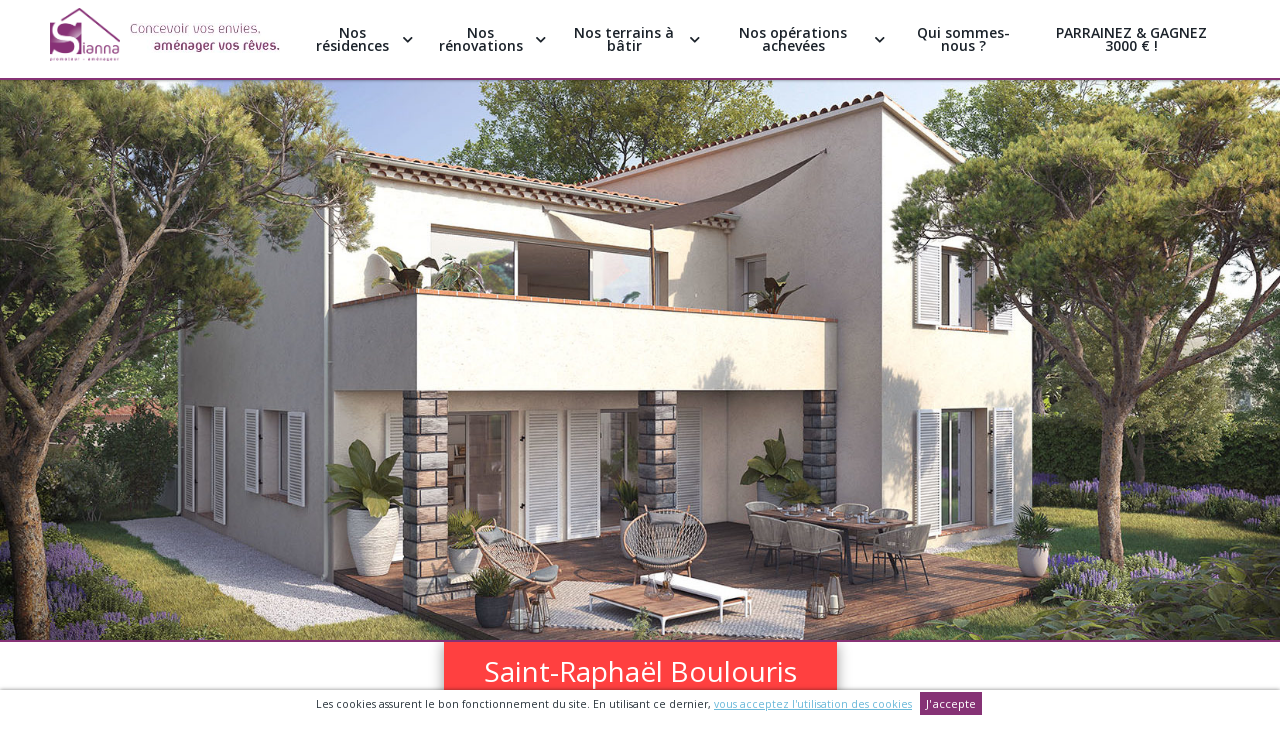

--- FILE ---
content_type: text/html; charset=UTF-8
request_url: https://www.siannapromotion.com/residences-et-terrains/decouvrez-prochainement-de-nouvelles-realisations/
body_size: 11130
content:
<!DOCTYPE html>
<html lang="fr-FR" class="no-js no-svg bg-dark bg-white">
<head>
	<meta charset="UTF-8">
	<meta name="viewport" content="width=device-width, initial-scale=1">
	<link rel="profile" href="https://gmpg.org/xfn/11">
	<title>Saint-Raphaël Boulouris - Sianna Promotion</title>
		<link rel="stylesheet" href="https://www.siannapromotion.com/wp-content/themes/sianna/themes/sianna/assets/fonts/fontawesome-free-5.0.1/web-fonts-with-css/css/fontawesome-all.min.css" media="all">
	<link rel="stylesheet" href="https://www.siannapromotion.com/wp-content/themes/sianna/style.css" media="all">
	<link rel="stylesheet" href="https://www.siannapromotion.com/wp-content/themes/sianna/all.css" media="all">
	<script src="https://code.jquery.com/jquery-3.6.0.min.js"></script>
	<script src='https://www.google.com/recaptcha/api.js'></script>

	<script async src="https://www.googletagmanager.com/gtag/js?id=UA-112997245-1"></script>
	<script>
	  window.dataLayer = window.dataLayer || [];
	  function gtag(){dataLayer.push(arguments);}
	  gtag('js', new Date());
	  gtag('config', 'UA-112997245-1');
	</script>

	<link href="https://unpkg.com/aos@2.3.1/dist/aos.css" rel="stylesheet">
	<script src="https://unpkg.com/aos@2.3.1/dist/aos.js"></script>
	<link href="https://www.siannapromotion.com/wp-content/themes/sianna/themes/sianna/frameworks/fancybox-master/dist/jquery.fancybox.min.css" rel="stylesheet">
	<script src="https://www.siannapromotion.com/wp-content/themes/sianna/themes/sianna/frameworks/fancybox-master/dist/jquery.fancybox.min.js"></script>
	<meta name='robots' content='index, follow, max-video-preview:-1, max-snippet:-1, max-image-preview:large' />

	<!-- This site is optimized with the Yoast SEO plugin v19.13 - https://yoast.com/wordpress/plugins/seo/ -->
	<link rel="canonical" href="https://www.siannapromotion.com/residences-et-terrains/decouvrez-prochainement-de-nouvelles-realisations/" />
	<meta property="og:locale" content="fr_FR" />
	<meta property="og:type" content="article" />
	<meta property="og:title" content="Saint-Raphaël Boulouris - Sianna Promotion" />
	<meta property="og:description" content="Une rénovation d&#039;exception à Saint-Raphaël Boulouris !" />
	<meta property="og:url" content="https://www.siannapromotion.com/residences-et-terrains/decouvrez-prochainement-de-nouvelles-realisations/" />
	<meta property="og:site_name" content="Sianna Promotion" />
	<meta property="article:modified_time" content="2023-05-05T09:35:40+00:00" />
	<meta property="og:image" content="https://www.siannapromotion.com/wp-content/uploads/2021/11/Perspective.jpg" />
	<meta property="og:image:width" content="1654" />
	<meta property="og:image:height" content="925" />
	<meta property="og:image:type" content="image/jpeg" />
	<meta name="twitter:card" content="summary_large_image" />
	<meta name="twitter:label1" content="Durée de lecture estimée" />
	<meta name="twitter:data1" content="1 minute" />
	<script type="application/ld+json" class="yoast-schema-graph">{"@context":"https://schema.org","@graph":[{"@type":"WebPage","@id":"https://www.siannapromotion.com/residences-et-terrains/decouvrez-prochainement-de-nouvelles-realisations/","url":"https://www.siannapromotion.com/residences-et-terrains/decouvrez-prochainement-de-nouvelles-realisations/","name":"Saint-Raphaël Boulouris - Sianna Promotion","isPartOf":{"@id":"https://www.siannapromotion.com/#website"},"primaryImageOfPage":{"@id":"https://www.siannapromotion.com/residences-et-terrains/decouvrez-prochainement-de-nouvelles-realisations/#primaryimage"},"image":{"@id":"https://www.siannapromotion.com/residences-et-terrains/decouvrez-prochainement-de-nouvelles-realisations/#primaryimage"},"thumbnailUrl":"https://www.siannapromotion.com/wp-content/uploads/2021/11/Perspective.jpg","datePublished":"2021-11-23T10:40:07+00:00","dateModified":"2023-05-05T09:35:40+00:00","breadcrumb":{"@id":"https://www.siannapromotion.com/residences-et-terrains/decouvrez-prochainement-de-nouvelles-realisations/#breadcrumb"},"inLanguage":"fr-FR","potentialAction":[{"@type":"ReadAction","target":["https://www.siannapromotion.com/residences-et-terrains/decouvrez-prochainement-de-nouvelles-realisations/"]}]},{"@type":"ImageObject","inLanguage":"fr-FR","@id":"https://www.siannapromotion.com/residences-et-terrains/decouvrez-prochainement-de-nouvelles-realisations/#primaryimage","url":"https://www.siannapromotion.com/wp-content/uploads/2021/11/Perspective.jpg","contentUrl":"https://www.siannapromotion.com/wp-content/uploads/2021/11/Perspective.jpg","width":1654,"height":925},{"@type":"BreadcrumbList","@id":"https://www.siannapromotion.com/residences-et-terrains/decouvrez-prochainement-de-nouvelles-realisations/#breadcrumb","itemListElement":[{"@type":"ListItem","position":1,"name":"Accueil","item":"https://www.siannapromotion.com/"},{"@type":"ListItem","position":2,"name":"Immobilier","item":"https://www.siannapromotion.com/residences-et-terrains/"},{"@type":"ListItem","position":3,"name":"Saint-Raphaël Boulouris"}]},{"@type":"WebSite","@id":"https://www.siannapromotion.com/#website","url":"https://www.siannapromotion.com/","name":"Sianna Promotion","description":"Promoteur immobilier PACA, promoteur Cote d&#039;Azur","potentialAction":[{"@type":"SearchAction","target":{"@type":"EntryPoint","urlTemplate":"https://www.siannapromotion.com/?s={search_term_string}"},"query-input":"required name=search_term_string"}],"inLanguage":"fr-FR"}]}</script>
	<!-- / Yoast SEO plugin. -->


<link rel='dns-prefetch' href='//s.w.org' />
<link rel="alternate" type="application/rss+xml" title="Sianna Promotion &raquo; Flux" href="https://www.siannapromotion.com/feed/" />
<link rel="alternate" type="application/rss+xml" title="Sianna Promotion &raquo; Flux des commentaires" href="https://www.siannapromotion.com/comments/feed/" />
<link rel='stylesheet' id='wp-block-library-css'  href='https://www.siannapromotion.com/wp-includes/css/dist/block-library/style.min.css' type='text/css' media='all' />
<style id='global-styles-inline-css' type='text/css'>
body{--wp--preset--color--black: #000000;--wp--preset--color--cyan-bluish-gray: #abb8c3;--wp--preset--color--white: #ffffff;--wp--preset--color--pale-pink: #f78da7;--wp--preset--color--vivid-red: #cf2e2e;--wp--preset--color--luminous-vivid-orange: #ff6900;--wp--preset--color--luminous-vivid-amber: #fcb900;--wp--preset--color--light-green-cyan: #7bdcb5;--wp--preset--color--vivid-green-cyan: #00d084;--wp--preset--color--pale-cyan-blue: #8ed1fc;--wp--preset--color--vivid-cyan-blue: #0693e3;--wp--preset--color--vivid-purple: #9b51e0;--wp--preset--gradient--vivid-cyan-blue-to-vivid-purple: linear-gradient(135deg,rgba(6,147,227,1) 0%,rgb(155,81,224) 100%);--wp--preset--gradient--light-green-cyan-to-vivid-green-cyan: linear-gradient(135deg,rgb(122,220,180) 0%,rgb(0,208,130) 100%);--wp--preset--gradient--luminous-vivid-amber-to-luminous-vivid-orange: linear-gradient(135deg,rgba(252,185,0,1) 0%,rgba(255,105,0,1) 100%);--wp--preset--gradient--luminous-vivid-orange-to-vivid-red: linear-gradient(135deg,rgba(255,105,0,1) 0%,rgb(207,46,46) 100%);--wp--preset--gradient--very-light-gray-to-cyan-bluish-gray: linear-gradient(135deg,rgb(238,238,238) 0%,rgb(169,184,195) 100%);--wp--preset--gradient--cool-to-warm-spectrum: linear-gradient(135deg,rgb(74,234,220) 0%,rgb(151,120,209) 20%,rgb(207,42,186) 40%,rgb(238,44,130) 60%,rgb(251,105,98) 80%,rgb(254,248,76) 100%);--wp--preset--gradient--blush-light-purple: linear-gradient(135deg,rgb(255,206,236) 0%,rgb(152,150,240) 100%);--wp--preset--gradient--blush-bordeaux: linear-gradient(135deg,rgb(254,205,165) 0%,rgb(254,45,45) 50%,rgb(107,0,62) 100%);--wp--preset--gradient--luminous-dusk: linear-gradient(135deg,rgb(255,203,112) 0%,rgb(199,81,192) 50%,rgb(65,88,208) 100%);--wp--preset--gradient--pale-ocean: linear-gradient(135deg,rgb(255,245,203) 0%,rgb(182,227,212) 50%,rgb(51,167,181) 100%);--wp--preset--gradient--electric-grass: linear-gradient(135deg,rgb(202,248,128) 0%,rgb(113,206,126) 100%);--wp--preset--gradient--midnight: linear-gradient(135deg,rgb(2,3,129) 0%,rgb(40,116,252) 100%);--wp--preset--duotone--dark-grayscale: url('#wp-duotone-dark-grayscale');--wp--preset--duotone--grayscale: url('#wp-duotone-grayscale');--wp--preset--duotone--purple-yellow: url('#wp-duotone-purple-yellow');--wp--preset--duotone--blue-red: url('#wp-duotone-blue-red');--wp--preset--duotone--midnight: url('#wp-duotone-midnight');--wp--preset--duotone--magenta-yellow: url('#wp-duotone-magenta-yellow');--wp--preset--duotone--purple-green: url('#wp-duotone-purple-green');--wp--preset--duotone--blue-orange: url('#wp-duotone-blue-orange');--wp--preset--font-size--small: 13px;--wp--preset--font-size--medium: 20px;--wp--preset--font-size--large: 36px;--wp--preset--font-size--x-large: 42px;}.has-black-color{color: var(--wp--preset--color--black) !important;}.has-cyan-bluish-gray-color{color: var(--wp--preset--color--cyan-bluish-gray) !important;}.has-white-color{color: var(--wp--preset--color--white) !important;}.has-pale-pink-color{color: var(--wp--preset--color--pale-pink) !important;}.has-vivid-red-color{color: var(--wp--preset--color--vivid-red) !important;}.has-luminous-vivid-orange-color{color: var(--wp--preset--color--luminous-vivid-orange) !important;}.has-luminous-vivid-amber-color{color: var(--wp--preset--color--luminous-vivid-amber) !important;}.has-light-green-cyan-color{color: var(--wp--preset--color--light-green-cyan) !important;}.has-vivid-green-cyan-color{color: var(--wp--preset--color--vivid-green-cyan) !important;}.has-pale-cyan-blue-color{color: var(--wp--preset--color--pale-cyan-blue) !important;}.has-vivid-cyan-blue-color{color: var(--wp--preset--color--vivid-cyan-blue) !important;}.has-vivid-purple-color{color: var(--wp--preset--color--vivid-purple) !important;}.has-black-background-color{background-color: var(--wp--preset--color--black) !important;}.has-cyan-bluish-gray-background-color{background-color: var(--wp--preset--color--cyan-bluish-gray) !important;}.has-white-background-color{background-color: var(--wp--preset--color--white) !important;}.has-pale-pink-background-color{background-color: var(--wp--preset--color--pale-pink) !important;}.has-vivid-red-background-color{background-color: var(--wp--preset--color--vivid-red) !important;}.has-luminous-vivid-orange-background-color{background-color: var(--wp--preset--color--luminous-vivid-orange) !important;}.has-luminous-vivid-amber-background-color{background-color: var(--wp--preset--color--luminous-vivid-amber) !important;}.has-light-green-cyan-background-color{background-color: var(--wp--preset--color--light-green-cyan) !important;}.has-vivid-green-cyan-background-color{background-color: var(--wp--preset--color--vivid-green-cyan) !important;}.has-pale-cyan-blue-background-color{background-color: var(--wp--preset--color--pale-cyan-blue) !important;}.has-vivid-cyan-blue-background-color{background-color: var(--wp--preset--color--vivid-cyan-blue) !important;}.has-vivid-purple-background-color{background-color: var(--wp--preset--color--vivid-purple) !important;}.has-black-border-color{border-color: var(--wp--preset--color--black) !important;}.has-cyan-bluish-gray-border-color{border-color: var(--wp--preset--color--cyan-bluish-gray) !important;}.has-white-border-color{border-color: var(--wp--preset--color--white) !important;}.has-pale-pink-border-color{border-color: var(--wp--preset--color--pale-pink) !important;}.has-vivid-red-border-color{border-color: var(--wp--preset--color--vivid-red) !important;}.has-luminous-vivid-orange-border-color{border-color: var(--wp--preset--color--luminous-vivid-orange) !important;}.has-luminous-vivid-amber-border-color{border-color: var(--wp--preset--color--luminous-vivid-amber) !important;}.has-light-green-cyan-border-color{border-color: var(--wp--preset--color--light-green-cyan) !important;}.has-vivid-green-cyan-border-color{border-color: var(--wp--preset--color--vivid-green-cyan) !important;}.has-pale-cyan-blue-border-color{border-color: var(--wp--preset--color--pale-cyan-blue) !important;}.has-vivid-cyan-blue-border-color{border-color: var(--wp--preset--color--vivid-cyan-blue) !important;}.has-vivid-purple-border-color{border-color: var(--wp--preset--color--vivid-purple) !important;}.has-vivid-cyan-blue-to-vivid-purple-gradient-background{background: var(--wp--preset--gradient--vivid-cyan-blue-to-vivid-purple) !important;}.has-light-green-cyan-to-vivid-green-cyan-gradient-background{background: var(--wp--preset--gradient--light-green-cyan-to-vivid-green-cyan) !important;}.has-luminous-vivid-amber-to-luminous-vivid-orange-gradient-background{background: var(--wp--preset--gradient--luminous-vivid-amber-to-luminous-vivid-orange) !important;}.has-luminous-vivid-orange-to-vivid-red-gradient-background{background: var(--wp--preset--gradient--luminous-vivid-orange-to-vivid-red) !important;}.has-very-light-gray-to-cyan-bluish-gray-gradient-background{background: var(--wp--preset--gradient--very-light-gray-to-cyan-bluish-gray) !important;}.has-cool-to-warm-spectrum-gradient-background{background: var(--wp--preset--gradient--cool-to-warm-spectrum) !important;}.has-blush-light-purple-gradient-background{background: var(--wp--preset--gradient--blush-light-purple) !important;}.has-blush-bordeaux-gradient-background{background: var(--wp--preset--gradient--blush-bordeaux) !important;}.has-luminous-dusk-gradient-background{background: var(--wp--preset--gradient--luminous-dusk) !important;}.has-pale-ocean-gradient-background{background: var(--wp--preset--gradient--pale-ocean) !important;}.has-electric-grass-gradient-background{background: var(--wp--preset--gradient--electric-grass) !important;}.has-midnight-gradient-background{background: var(--wp--preset--gradient--midnight) !important;}.has-small-font-size{font-size: var(--wp--preset--font-size--small) !important;}.has-medium-font-size{font-size: var(--wp--preset--font-size--medium) !important;}.has-large-font-size{font-size: var(--wp--preset--font-size--large) !important;}.has-x-large-font-size{font-size: var(--wp--preset--font-size--x-large) !important;}
</style>
<link rel='shortlink' href='https://www.siannapromotion.com/?p=789' />
<link rel="alternate" type="application/json+oembed" href="https://www.siannapromotion.com/wp-json/oembed/1.0/embed?url=https%3A%2F%2Fwww.siannapromotion.com%2Fresidences-et-terrains%2Fdecouvrez-prochainement-de-nouvelles-realisations%2F" />
<link rel="alternate" type="text/xml+oembed" href="https://www.siannapromotion.com/wp-json/oembed/1.0/embed?url=https%3A%2F%2Fwww.siannapromotion.com%2Fresidences-et-terrains%2Fdecouvrez-prochainement-de-nouvelles-realisations%2F&#038;format=xml" />
<link rel="icon" href="https://www.siannapromotion.com/wp-content/uploads/2021/06/cropped-favicon-32x32.png" sizes="32x32" />
<link rel="icon" href="https://www.siannapromotion.com/wp-content/uploads/2021/06/cropped-favicon-192x192.png" sizes="192x192" />
<link rel="apple-touch-icon" href="https://www.siannapromotion.com/wp-content/uploads/2021/06/cropped-favicon-180x180.png" />
<meta name="msapplication-TileImage" content="https://www.siannapromotion.com/wp-content/uploads/2021/06/cropped-favicon-270x270.png" />
</head>
<body data-rsssl=1 id="body" class="realestate-template-default single single-realestate postid-789 bg-white">
	<div class="wrapper-container">
	<div class="menu-cover" style="display:none;"></div>
<div class="navbar-small">
    <ul class="navbar-nav toggle-display active" attr-display="menu-p"><li id="menu-item-537" class="menu-item menu-item-type-custom menu-item-object-custom menu-item-has-children menu-item-537"><a href="#">Nos résidences</a>
<ul class="sub-menu">
	<li id="menu-item-1342" class="menu-item menu-item-type-post_type menu-item-object-realestate menu-item-1342"><a href="https://www.siannapromotion.com/residences-et-terrains/saint-tropez-serenity/">Saint-Tropez – Serenity</a></li>
	<li id="menu-item-1399" class="menu-item menu-item-type-post_type menu-item-object-realestate menu-item-1399"><a href="https://www.siannapromotion.com/residences-et-terrains/puget-sur-argens-alta-roca-brs/">Puget-sur-Argens – Alta Roca (BRS)</a></li>
	<li id="menu-item-696" class="menu-item menu-item-type-post_type menu-item-object-realestate menu-item-696"><a href="https://www.siannapromotion.com/residences-et-terrains/domaine-victoria/">Puget-sur-Argens – Domaine Victoria</a></li>
</ul>
</li>
<li id="menu-item-784" class="menu-item menu-item-type-custom menu-item-object-custom menu-item-has-children menu-item-784"><a href="#">Nos rénovations</a>
<ul class="sub-menu">
	<li id="menu-item-1207" class="menu-item menu-item-type-post_type menu-item-object-realestate menu-item-1207"><a href="https://www.siannapromotion.com/residences-et-terrains/saint-raphael-coeur-menudes/">Saint-Raphaël – Cœur Menudes</a></li>
	<li id="menu-item-1027" class="menu-item menu-item-type-post_type menu-item-object-realestate menu-item-1027"><a href="https://www.siannapromotion.com/residences-et-terrains/saint-raphael-boulouris/">Saint-Raphaël – Cœur Boulouris</a></li>
	<li id="menu-item-1126" class="menu-item menu-item-type-post_type menu-item-object-realestate menu-item-1126"><a href="https://www.siannapromotion.com/residences-et-terrains/saint-raphael-coeur-esterel/">Saint-Raphaël – Cœur Esterel Plage</a></li>
</ul>
</li>
<li id="menu-item-538" class="menu-item menu-item-type-custom menu-item-object-custom menu-item-has-children menu-item-538"><a href="#">Nos terrains à bâtir</a>
<ul class="sub-menu">
	<li id="menu-item-1216" class="menu-item menu-item-type-post_type menu-item-object-realestate menu-item-1216"><a href="https://www.siannapromotion.com/residences-et-terrains/le-domaine-du-rocher/">Roquebrune-sur-Argens – Le Domaine du Rocher</a></li>
	<li id="menu-item-1308" class="menu-item menu-item-type-post_type menu-item-object-realestate menu-item-1308"><a href="https://www.siannapromotion.com/residences-et-terrains/puget-sur-argens-le-clos-saint-pierre/">Puget-sur-Argens – Le Clos Saint-Pierre</a></li>
	<li id="menu-item-1324" class="menu-item menu-item-type-post_type menu-item-object-realestate menu-item-1324"><a href="https://www.siannapromotion.com/residences-et-terrains/puget-sur-argens-le-domaine-des-pins/">Puget-sur-Argens – Le Domaine des Pins</a></li>
</ul>
</li>
<li id="menu-item-1280" class="menu-item menu-item-type-custom menu-item-object-custom menu-item-has-children menu-item-1280"><a href="#">Nos opérations achevées</a>
<ul class="sub-menu">
	<li id="menu-item-633" class="menu-item menu-item-type-post_type menu-item-object-realestate menu-item-633"><a href="https://www.siannapromotion.com/residences-et-terrains/carre-et-jardin-aurelien/">2023 &#8211; Saint-Raphaël &#8211; Carré et Jardin Aurélien</a></li>
	<li id="menu-item-650" class="menu-item menu-item-type-post_type menu-item-object-realestate menu-item-650"><a href="https://www.siannapromotion.com/residences-et-terrains/villa-aurelie/">2023 &#8211; Saint-Raphaël – Villa Aurélie</a></li>
	<li id="menu-item-1281" class="menu-item menu-item-type-post_type menu-item-object-realestate menu-item-1281"><a href="https://www.siannapromotion.com/residences-et-terrains/saint-raphael-boulouris/">2023 &#8211; Saint-Raphaël – Cœur Boulouris</a></li>
	<li id="menu-item-1282" class="menu-item menu-item-type-post_type menu-item-object-realestate menu-item-1282"><a href="https://www.siannapromotion.com/residences-et-terrains/le-clos-des-charmes/">2022 &#8211; Roquefort-les-pins &#8211; Le Clos des Charmes</a></li>
	<li id="menu-item-1283" class="menu-item menu-item-type-post_type menu-item-object-realestate menu-item-1283"><a href="https://www.siannapromotion.com/residences-et-terrains/cap-turquoise/">2021 &#8211; Les Issambres &#8211; Cap Turquoise</a></li>
	<li id="menu-item-1285" class="menu-item menu-item-type-post_type menu-item-object-realestate menu-item-1285"><a href="https://www.siannapromotion.com/residences-et-terrains/oree-du-bois/">2021 &#8211; Puget-sur-Argens &#8211; Domaine l’Orée du Bois</a></li>
	<li id="menu-item-1284" class="menu-item menu-item-type-post_type menu-item-object-realestate menu-item-1284"><a href="https://www.siannapromotion.com/residences-et-terrains/villas-de-loree-bois/">2020 &#8211; Puget-sur-Argens &#8211; Villas de l’Orée du Bois</a></li>
	<li id="menu-item-24" class="menu-item menu-item-type-taxonomy menu-item-object-cat_realestate menu-item-24"><a href="https://www.siannapromotion.com/immobilier/nos-references/">Toutes nos références</a></li>
</ul>
</li>
<li id="menu-item-231" class="menu-item menu-item-type-post_type menu-item-object-page menu-item-231"><a href="https://www.siannapromotion.com/qui-sommes-nous/">Qui sommes-nous ?</a></li>
<li id="menu-item-1480" class="menu-item menu-item-type-post_type menu-item-object-realestate menu-item-1480"><a href="https://www.siannapromotion.com/residences-et-terrains/parrainage/">PARRAINEZ &#038; GAGNEZ 3000 € !</a></li>
</ul></div>
<div class="navbar-fixed">
    <nav class="navbar navbar-primary">
        <div class="container">
            <button class="navbar-toggler navbar-toggler-right" type="button" data-toggle="collapse" data-target="#navbar" aria-controls="navbar" aria-expanded="false" aria-label="Toggle navigation">
                <i class="fas fa-bars"></i>
            </button>
            <a class="navbar-logo" href="https://www.siannapromotion.com"><img src="https://www.siannapromotion.com/wp-content/themes/sianna/themes/sianna/assets/images/logo.png" alt="" width="40" height="40"></a>
            <div class="collapse navbar-collapse" id="navbar">
                <ul class="menu-primary"><li class="menu-item menu-item-type-custom menu-item-object-custom menu-item-has-children menu-item-537"><a href="#">Nos résidences</a>
<ul class="sub-menu">
	<li class="menu-item menu-item-type-post_type menu-item-object-realestate menu-item-1342"><a href="https://www.siannapromotion.com/residences-et-terrains/saint-tropez-serenity/">Saint-Tropez – Serenity</a></li>
	<li class="menu-item menu-item-type-post_type menu-item-object-realestate menu-item-1399"><a href="https://www.siannapromotion.com/residences-et-terrains/puget-sur-argens-alta-roca-brs/">Puget-sur-Argens – Alta Roca (BRS)</a></li>
	<li class="menu-item menu-item-type-post_type menu-item-object-realestate menu-item-696"><a href="https://www.siannapromotion.com/residences-et-terrains/domaine-victoria/">Puget-sur-Argens – Domaine Victoria</a></li>
</ul>
</li>
<li class="menu-item menu-item-type-custom menu-item-object-custom menu-item-has-children menu-item-784"><a href="#">Nos rénovations</a>
<ul class="sub-menu">
	<li class="menu-item menu-item-type-post_type menu-item-object-realestate menu-item-1207"><a href="https://www.siannapromotion.com/residences-et-terrains/saint-raphael-coeur-menudes/">Saint-Raphaël – Cœur Menudes</a></li>
	<li class="menu-item menu-item-type-post_type menu-item-object-realestate menu-item-1027"><a href="https://www.siannapromotion.com/residences-et-terrains/saint-raphael-boulouris/">Saint-Raphaël – Cœur Boulouris</a></li>
	<li class="menu-item menu-item-type-post_type menu-item-object-realestate menu-item-1126"><a href="https://www.siannapromotion.com/residences-et-terrains/saint-raphael-coeur-esterel/">Saint-Raphaël – Cœur Esterel Plage</a></li>
</ul>
</li>
<li class="menu-item menu-item-type-custom menu-item-object-custom menu-item-has-children menu-item-538"><a href="#">Nos terrains à bâtir</a>
<ul class="sub-menu">
	<li class="menu-item menu-item-type-post_type menu-item-object-realestate menu-item-1216"><a href="https://www.siannapromotion.com/residences-et-terrains/le-domaine-du-rocher/">Roquebrune-sur-Argens – Le Domaine du Rocher</a></li>
	<li class="menu-item menu-item-type-post_type menu-item-object-realestate menu-item-1308"><a href="https://www.siannapromotion.com/residences-et-terrains/puget-sur-argens-le-clos-saint-pierre/">Puget-sur-Argens – Le Clos Saint-Pierre</a></li>
	<li class="menu-item menu-item-type-post_type menu-item-object-realestate menu-item-1324"><a href="https://www.siannapromotion.com/residences-et-terrains/puget-sur-argens-le-domaine-des-pins/">Puget-sur-Argens – Le Domaine des Pins</a></li>
</ul>
</li>
<li class="menu-item menu-item-type-custom menu-item-object-custom menu-item-has-children menu-item-1280"><a href="#">Nos opérations achevées</a>
<ul class="sub-menu">
	<li class="menu-item menu-item-type-post_type menu-item-object-realestate menu-item-633"><a href="https://www.siannapromotion.com/residences-et-terrains/carre-et-jardin-aurelien/">2023 &#8211; Saint-Raphaël &#8211; Carré et Jardin Aurélien</a></li>
	<li class="menu-item menu-item-type-post_type menu-item-object-realestate menu-item-650"><a href="https://www.siannapromotion.com/residences-et-terrains/villa-aurelie/">2023 &#8211; Saint-Raphaël – Villa Aurélie</a></li>
	<li class="menu-item menu-item-type-post_type menu-item-object-realestate menu-item-1281"><a href="https://www.siannapromotion.com/residences-et-terrains/saint-raphael-boulouris/">2023 &#8211; Saint-Raphaël – Cœur Boulouris</a></li>
	<li class="menu-item menu-item-type-post_type menu-item-object-realestate menu-item-1282"><a href="https://www.siannapromotion.com/residences-et-terrains/le-clos-des-charmes/">2022 &#8211; Roquefort-les-pins &#8211; Le Clos des Charmes</a></li>
	<li class="menu-item menu-item-type-post_type menu-item-object-realestate menu-item-1283"><a href="https://www.siannapromotion.com/residences-et-terrains/cap-turquoise/">2021 &#8211; Les Issambres &#8211; Cap Turquoise</a></li>
	<li class="menu-item menu-item-type-post_type menu-item-object-realestate menu-item-1285"><a href="https://www.siannapromotion.com/residences-et-terrains/oree-du-bois/">2021 &#8211; Puget-sur-Argens &#8211; Domaine l’Orée du Bois</a></li>
	<li class="menu-item menu-item-type-post_type menu-item-object-realestate menu-item-1284"><a href="https://www.siannapromotion.com/residences-et-terrains/villas-de-loree-bois/">2020 &#8211; Puget-sur-Argens &#8211; Villas de l’Orée du Bois</a></li>
	<li class="menu-item menu-item-type-taxonomy menu-item-object-cat_realestate menu-item-24"><a href="https://www.siannapromotion.com/immobilier/nos-references/">Toutes nos références</a></li>
</ul>
</li>
<li class="menu-item menu-item-type-post_type menu-item-object-page menu-item-231"><a href="https://www.siannapromotion.com/qui-sommes-nous/">Qui sommes-nous ?</a></li>
<li class="menu-item menu-item-type-post_type menu-item-object-realestate menu-item-1480"><a href="https://www.siannapromotion.com/residences-et-terrains/parrainage/">PARRAINEZ &#038; GAGNEZ 3000 € !</a></li>
</ul>            </div>
        </div>
    </nav>
</div>
            <div class="thumbnail-full" style="background-image:url(https://www.siannapromotion.com/wp-content/uploads/2021/11/Perspective-1654x900.jpg);"></div>            <div class="container">
                <div class="wrapper-title cltype-red">
                    <h1><span>Saint-Raphaël Boulouris</span></h1>                    <h2><span>Saint-Raphaël (83)</span></h2>                </div>
                <div class="grid g-l-24 gt-10">
                    <div class="gc-l-17" data-aos="fade-right">
                        <h3>Présentation</h3>
                        <div class="wrapper-content">
                            <p>Située au <strong>calme absolu à Boulouris</strong>, dans le secteur le plus recherché de <strong>Saint-Raphaël à 1 km du port de Santa Lucia</strong>, SIANNA PROMOTION <strong>redonne vie</strong> à une magnifique villa des années 1960 en la rénovant entièrement afin de créer <strong>deux superbes appartements quatre pièces de 100 m² habitables environ chacun</strong> :</p>
<ul>
<li>Le premier se situe à rez-de-chaussée de la Villa et bénéficie d’un <strong>jardin d’environ 300 m² avec Boulodrome</strong>. Le salon séjour exposé <strong>plein Sud</strong> s’ouvre sur une vaste <strong>terrasse en bois de 55 m²</strong>.</li>
<li>Le second est au premier étage jouit d’une<strong> terrasse de 20 m² exposé plein Sud et de quelques aperçus mer</strong>.</li>
</ul>
<p>&nbsp;</p>
<p>Les<strong> finitions « haut de gamme » </strong>sont au rendez-vous de cette belle rénovation avec carrelage en grès Céram 60&#215;60 dans toutes les pièces, salles de bains faïencées, robinetterie Grohe, climatisation individuelle par pièce, etc…</p>
<p>&nbsp;</p>
<p>L’ensemble <strong>sécurisé </strong>est accessible depuis l’<strong>Avenue du Villepey</strong> par un portail automatique permettant l’accès à deux places de stationnement automobile et deux places de stationnement deux roues pour chaque logement.</p>
                        </div>
                    </div>
                    <div class="gc-l-7" data-aos="flip-left">
                        <div class="info">
                            <span class="title cltype-red">Les +</span><span class="content col s12 p-n"><ul>
 	<li><strong><u>Emplacement d'exception :</u></strong>
<ul>
 	<li>Cœur de Boulouris</li>
 	<li>Port Santa Lucia à 1km</li>
</ul>
</li>
 	<li><strong><span style="text-decoration: underline;">Commodités immédiates :</span></strong>
<ul>
 	<li>Commerces à 500 mètres</li>
 	<li>Centre-ville à 1km</li>
</ul>
</li>
 	<li><span style="text-decoration: underline;"><strong>Une rénovation intimiste :</strong></span>
<ul>
 	<li>Seulement deux appartements</li>
 	<li>Vastes volumes à vivre</li>
 	<li>Exposition Sud</li>
 	<li>Grands extérieurs</li>
 	<li>Secteur résidentiel calme absolu</li>
</ul>
</li>
</ul>
&nbsp;</span>                        </div>
                                                <div class="col s12 imgs2">
                            <div id='gallery-1' class='gallery galleryid-789 gallery-columns-3 gallery-size-xsmall'>
<dl class='gallery-item'>
<dt class='gallery-icon landscape'>
				<a href='https://www.siannapromotion.com/wp-content/uploads/2021/11/Perspective.jpg'><img width="250" height="250" src="https://www.siannapromotion.com/wp-content/uploads/2021/11/Perspective-250x250.jpg" class="attachment-xsmall size-xsmall" alt="" loading="lazy" srcset="https://www.siannapromotion.com/wp-content/uploads/2021/11/Perspective-250x250.jpg 250w, https://www.siannapromotion.com/wp-content/uploads/2021/11/Perspective-600x600.jpg 600w, https://www.siannapromotion.com/wp-content/uploads/2021/11/Perspective-150x150.jpg 150w, https://www.siannapromotion.com/wp-content/uploads/2021/11/Perspective-350x350.jpg 350w" sizes="(max-width: 250px) 100vw, 250px" /></a>
			</dt>
</dl>
<dl class='gallery-item'>
<dt class='gallery-icon landscape'>
				<a href='https://www.siannapromotion.com/wp-content/uploads/2021/11/Axo-non-blanchie.jpg'><img width="250" height="250" src="https://www.siannapromotion.com/wp-content/uploads/2021/11/Axo-non-blanchie-250x250.jpg" class="attachment-xsmall size-xsmall" alt="" loading="lazy" aria-describedby="gallery-1-795" srcset="https://www.siannapromotion.com/wp-content/uploads/2021/11/Axo-non-blanchie-250x250.jpg 250w, https://www.siannapromotion.com/wp-content/uploads/2021/11/Axo-non-blanchie-600x600.jpg 600w, https://www.siannapromotion.com/wp-content/uploads/2021/11/Axo-non-blanchie-150x150.jpg 150w, https://www.siannapromotion.com/wp-content/uploads/2021/11/Axo-non-blanchie-350x350.jpg 350w" sizes="(max-width: 250px) 100vw, 250px" /></a>
			</dt>
<dd class='wp-caption-text gallery-caption' id='gallery-1-795'>
				Axonométrie
				</dd>
</dl>
<dl class='gallery-item'>
<dt class='gallery-icon landscape'>
				<a href='https://www.siannapromotion.com/wp-content/uploads/2021/11/Axo-blanchie.jpg'><img width="250" height="250" src="https://www.siannapromotion.com/wp-content/uploads/2021/11/Axo-blanchie-250x250.jpg" class="attachment-xsmall size-xsmall" alt="" loading="lazy" aria-describedby="gallery-1-794" srcset="https://www.siannapromotion.com/wp-content/uploads/2021/11/Axo-blanchie-250x250.jpg 250w, https://www.siannapromotion.com/wp-content/uploads/2021/11/Axo-blanchie-600x600.jpg 600w, https://www.siannapromotion.com/wp-content/uploads/2021/11/Axo-blanchie-150x150.jpg 150w, https://www.siannapromotion.com/wp-content/uploads/2021/11/Axo-blanchie-350x350.jpg 350w" sizes="(max-width: 250px) 100vw, 250px" /></a>
			</dt>
<dd class='wp-caption-text gallery-caption' id='gallery-1-794'>
				Axonométrie
				</dd>
</dl>
<p><br style="clear: both" /></p>
<dl class='gallery-item'>
<dt class='gallery-icon landscape'>
				<a href='https://www.siannapromotion.com/wp-content/uploads/2021/11/Masse-non-insere.jpg'><img width="250" height="250" src="https://www.siannapromotion.com/wp-content/uploads/2021/11/Masse-non-insere-250x250.jpg" class="attachment-xsmall size-xsmall" alt="" loading="lazy" aria-describedby="gallery-1-798" srcset="https://www.siannapromotion.com/wp-content/uploads/2021/11/Masse-non-insere-250x250.jpg 250w, https://www.siannapromotion.com/wp-content/uploads/2021/11/Masse-non-insere-600x597.jpg 600w, https://www.siannapromotion.com/wp-content/uploads/2021/11/Masse-non-insere-150x150.jpg 150w, https://www.siannapromotion.com/wp-content/uploads/2021/11/Masse-non-insere-768x764.jpg 768w, https://www.siannapromotion.com/wp-content/uploads/2021/11/Masse-non-insere-1536x1528.jpg 1536w, https://www.siannapromotion.com/wp-content/uploads/2021/11/Masse-non-insere-350x350.jpg 350w, https://www.siannapromotion.com/wp-content/uploads/2021/11/Masse-non-insere.jpg 1654w" sizes="(max-width: 250px) 100vw, 250px" /></a>
			</dt>
<dd class='wp-caption-text gallery-caption' id='gallery-1-798'>
				Plan de masse
				</dd>
</dl>
<dl class='gallery-item'>
<dt class='gallery-icon landscape'>
				<a href='https://www.siannapromotion.com/wp-content/uploads/2021/11/Masse-insere-non-blanchi.jpg'><img width="250" height="250" src="https://www.siannapromotion.com/wp-content/uploads/2021/11/Masse-insere-non-blanchi-250x250.jpg" class="attachment-xsmall size-xsmall" alt="" loading="lazy" aria-describedby="gallery-1-797" srcset="https://www.siannapromotion.com/wp-content/uploads/2021/11/Masse-insere-non-blanchi-250x250.jpg 250w, https://www.siannapromotion.com/wp-content/uploads/2021/11/Masse-insere-non-blanchi-600x600.jpg 600w, https://www.siannapromotion.com/wp-content/uploads/2021/11/Masse-insere-non-blanchi-150x150.jpg 150w, https://www.siannapromotion.com/wp-content/uploads/2021/11/Masse-insere-non-blanchi-350x350.jpg 350w" sizes="(max-width: 250px) 100vw, 250px" /></a>
			</dt>
<dd class='wp-caption-text gallery-caption' id='gallery-1-797'>
				Plan de masse
				</dd>
</dl>
<dl class='gallery-item'>
<dt class='gallery-icon landscape'>
				<a href='https://www.siannapromotion.com/wp-content/uploads/2021/11/Masse-insere-blanchi.jpg'><img width="250" height="250" src="https://www.siannapromotion.com/wp-content/uploads/2021/11/Masse-insere-blanchi-250x250.jpg" class="attachment-xsmall size-xsmall" alt="" loading="lazy" aria-describedby="gallery-1-796" srcset="https://www.siannapromotion.com/wp-content/uploads/2021/11/Masse-insere-blanchi-250x250.jpg 250w, https://www.siannapromotion.com/wp-content/uploads/2021/11/Masse-insere-blanchi-600x600.jpg 600w, https://www.siannapromotion.com/wp-content/uploads/2021/11/Masse-insere-blanchi-150x150.jpg 150w, https://www.siannapromotion.com/wp-content/uploads/2021/11/Masse-insere-blanchi-350x350.jpg 350w" sizes="(max-width: 250px) 100vw, 250px" /></a>
			</dt>
<dd class='wp-caption-text gallery-caption' id='gallery-1-796'>
				Plan de masse
				</dd>
</dl>
<p><br style="clear: both" />
		</div>
                        </div>
                                    </div>
            </div>
        </div>

        
        
        
                    <div class="container fluid container-shadow" data-aos="fade-up">
                <div class="container">
                    <div style="overflow-x: auto;" class="p-l">
                        <h3 class="title-shadow"><span>Disponibilités</span></h3><table><tbody><tr class="table-click" attr-click="4 pièces"><td colspan="8">4 pièces <i class="fas fa-plus-square"></i><i class="fas fa-minus-square" style="display:none;"></i></td></tr><tr class="table-display table-display-head" attr-display="4 pièces"><td><b>Lot</b></td><td><b>Prix</b></td><td><b>Surface (m²)</b></td><td><b>Etage</b></td><td><b>Orientation</b></td><td><b>Cave</b></td><td><b>Surface extérieure</b></td><td><b>Document</b></td></tr><tr class="table-display" attr-display="4 pièces"><td>Appartement </td><td>déjà vendu !</td><td>100 env</td><td>Rez-de-jardin</td><td>Sud</td><td>oui</td><td>Jardin 300 m² & terrasse 50 m²</td><td></td></tr><tr class="table-display" attr-display="4 pièces"><td>Appartement </td><td>déjà vendu !</td><td>100 env</td><td>1er étage</td><td>Sud</td><td></td><td>terrasse 20 m²</td><td></td></tr></tbody></table>                        <script type="text/javascript" language="javascript">
                        jQuery(document).ready(function ($) {
                            $(".table-display td").hide();
                            $(".table-click").click(function () {

                                var attrclick = $(this).attr('attr-click');

                                $(".fa-minus-square").hide();
                                $(".fa-plus-square").show();
                                $(this).find(".fa-minus-square").show();
                                $(this).find(".fa-plus-square").hide();

                                $(".table-display td").slideUp(1000);
                                if($("[attr-display='"+attrclick+"']").find('td').is(':visible')) {
                                    $("[attr-display='"+attrclick+"']").find('td').slideUp(1000);
                                }else{
                                    $("[attr-display='"+attrclick+"']").find('td').slideDown(1000);
                                }
                            })
                        });
                        </script>
                    </div>
                </div>
            </div>
        

                <div class="container fluid container-shadow" data-aos="fade-up">
            <div class="container">
                <h3 class="title-shadow"><span>Chantier terminé</span></h3><div class="bar cltype-red"><span class="percent-left">0%</span><div class="progress" style="width:100%;"><span class="percent">100%</span></div></div>            </div>
            <div class="container">
                                <div class="col s12 imgs">
                    <div id='gallery-2' class='gallery galleryid-789 gallery-columns-3 gallery-size-xsmall'>
<dl class='gallery-item'>
<dt class='gallery-icon landscape'>
				<a href='https://www.siannapromotion.com/wp-content/uploads/2021/11/2022-07-RDC-Boulouris-1.jpg'><img width="250" height="250" src="https://www.siannapromotion.com/wp-content/uploads/2021/11/2022-07-RDC-Boulouris-1-250x250.jpg" class="attachment-xsmall size-xsmall" alt="" loading="lazy" srcset="https://www.siannapromotion.com/wp-content/uploads/2021/11/2022-07-RDC-Boulouris-1-250x250.jpg 250w, https://www.siannapromotion.com/wp-content/uploads/2021/11/2022-07-RDC-Boulouris-1-600x600.jpg 600w, https://www.siannapromotion.com/wp-content/uploads/2021/11/2022-07-RDC-Boulouris-1-150x150.jpg 150w, https://www.siannapromotion.com/wp-content/uploads/2021/11/2022-07-RDC-Boulouris-1-350x350.jpg 350w" sizes="(max-width: 250px) 100vw, 250px" /></a>
			</dt>
</dl>
<dl class='gallery-item'>
<dt class='gallery-icon landscape'>
				<a href='https://www.siannapromotion.com/wp-content/uploads/2021/11/2022-07-RDC-Boulouris-16.jpg'><img width="250" height="250" src="https://www.siannapromotion.com/wp-content/uploads/2021/11/2022-07-RDC-Boulouris-16-250x250.jpg" class="attachment-xsmall size-xsmall" alt="" loading="lazy" srcset="https://www.siannapromotion.com/wp-content/uploads/2021/11/2022-07-RDC-Boulouris-16-250x250.jpg 250w, https://www.siannapromotion.com/wp-content/uploads/2021/11/2022-07-RDC-Boulouris-16-600x600.jpg 600w, https://www.siannapromotion.com/wp-content/uploads/2021/11/2022-07-RDC-Boulouris-16-150x150.jpg 150w, https://www.siannapromotion.com/wp-content/uploads/2021/11/2022-07-RDC-Boulouris-16-350x350.jpg 350w" sizes="(max-width: 250px) 100vw, 250px" /></a>
			</dt>
</dl>
<dl class='gallery-item'>
<dt class='gallery-icon landscape'>
				<a href='https://www.siannapromotion.com/wp-content/uploads/2021/11/2022-07-RDC-Boulouris-18.jpg'><img width="250" height="250" src="https://www.siannapromotion.com/wp-content/uploads/2021/11/2022-07-RDC-Boulouris-18-250x250.jpg" class="attachment-xsmall size-xsmall" alt="" loading="lazy" srcset="https://www.siannapromotion.com/wp-content/uploads/2021/11/2022-07-RDC-Boulouris-18-250x250.jpg 250w, https://www.siannapromotion.com/wp-content/uploads/2021/11/2022-07-RDC-Boulouris-18-600x600.jpg 600w, https://www.siannapromotion.com/wp-content/uploads/2021/11/2022-07-RDC-Boulouris-18-150x150.jpg 150w, https://www.siannapromotion.com/wp-content/uploads/2021/11/2022-07-RDC-Boulouris-18-350x350.jpg 350w" sizes="(max-width: 250px) 100vw, 250px" /></a>
			</dt>
</dl>
<p><br style="clear: both" /></p>
<dl class='gallery-item'>
<dt class='gallery-icon landscape'>
				<a href='https://www.siannapromotion.com/wp-content/uploads/2021/11/2022-07-RDC-Boulouris-2.jpg'><img width="250" height="250" src="https://www.siannapromotion.com/wp-content/uploads/2021/11/2022-07-RDC-Boulouris-2-250x250.jpg" class="attachment-xsmall size-xsmall" alt="" loading="lazy" srcset="https://www.siannapromotion.com/wp-content/uploads/2021/11/2022-07-RDC-Boulouris-2-250x250.jpg 250w, https://www.siannapromotion.com/wp-content/uploads/2021/11/2022-07-RDC-Boulouris-2-600x600.jpg 600w, https://www.siannapromotion.com/wp-content/uploads/2021/11/2022-07-RDC-Boulouris-2-150x150.jpg 150w, https://www.siannapromotion.com/wp-content/uploads/2021/11/2022-07-RDC-Boulouris-2-350x350.jpg 350w" sizes="(max-width: 250px) 100vw, 250px" /></a>
			</dt>
</dl>
<dl class='gallery-item'>
<dt class='gallery-icon landscape'>
				<a href='https://www.siannapromotion.com/wp-content/uploads/2021/11/2022-07-RDC-Boulouris-13.jpg'><img width="250" height="250" src="https://www.siannapromotion.com/wp-content/uploads/2021/11/2022-07-RDC-Boulouris-13-250x250.jpg" class="attachment-xsmall size-xsmall" alt="" loading="lazy" srcset="https://www.siannapromotion.com/wp-content/uploads/2021/11/2022-07-RDC-Boulouris-13-250x250.jpg 250w, https://www.siannapromotion.com/wp-content/uploads/2021/11/2022-07-RDC-Boulouris-13-600x600.jpg 600w, https://www.siannapromotion.com/wp-content/uploads/2021/11/2022-07-RDC-Boulouris-13-150x150.jpg 150w, https://www.siannapromotion.com/wp-content/uploads/2021/11/2022-07-RDC-Boulouris-13-350x350.jpg 350w" sizes="(max-width: 250px) 100vw, 250px" /></a>
			</dt>
</dl>
<dl class='gallery-item'>
<dt class='gallery-icon landscape'>
				<a href='https://www.siannapromotion.com/wp-content/uploads/2021/11/2022-07-RDC-Boulouris-15.jpg'><img width="250" height="250" src="https://www.siannapromotion.com/wp-content/uploads/2021/11/2022-07-RDC-Boulouris-15-250x250.jpg" class="attachment-xsmall size-xsmall" alt="" loading="lazy" srcset="https://www.siannapromotion.com/wp-content/uploads/2021/11/2022-07-RDC-Boulouris-15-250x250.jpg 250w, https://www.siannapromotion.com/wp-content/uploads/2021/11/2022-07-RDC-Boulouris-15-600x600.jpg 600w, https://www.siannapromotion.com/wp-content/uploads/2021/11/2022-07-RDC-Boulouris-15-150x150.jpg 150w, https://www.siannapromotion.com/wp-content/uploads/2021/11/2022-07-RDC-Boulouris-15-350x350.jpg 350w" sizes="(max-width: 250px) 100vw, 250px" /></a>
			</dt>
</dl>
<p><br style="clear: both" /></p>
<dl class='gallery-item'>
<dt class='gallery-icon landscape'>
				<a href='https://www.siannapromotion.com/wp-content/uploads/2021/11/2022-07-RDC-Boulouris-4.jpg'><img width="250" height="250" src="https://www.siannapromotion.com/wp-content/uploads/2021/11/2022-07-RDC-Boulouris-4-250x250.jpg" class="attachment-xsmall size-xsmall" alt="" loading="lazy" srcset="https://www.siannapromotion.com/wp-content/uploads/2021/11/2022-07-RDC-Boulouris-4-250x250.jpg 250w, https://www.siannapromotion.com/wp-content/uploads/2021/11/2022-07-RDC-Boulouris-4-600x600.jpg 600w, https://www.siannapromotion.com/wp-content/uploads/2021/11/2022-07-RDC-Boulouris-4-150x150.jpg 150w, https://www.siannapromotion.com/wp-content/uploads/2021/11/2022-07-RDC-Boulouris-4-350x350.jpg 350w" sizes="(max-width: 250px) 100vw, 250px" /></a>
			</dt>
</dl>
<dl class='gallery-item'>
<dt class='gallery-icon landscape'>
				<a href='https://www.siannapromotion.com/wp-content/uploads/2021/11/2022-07-RDC-Boulouris-3.jpg'><img width="250" height="250" src="https://www.siannapromotion.com/wp-content/uploads/2021/11/2022-07-RDC-Boulouris-3-250x250.jpg" class="attachment-xsmall size-xsmall" alt="" loading="lazy" srcset="https://www.siannapromotion.com/wp-content/uploads/2021/11/2022-07-RDC-Boulouris-3-250x250.jpg 250w, https://www.siannapromotion.com/wp-content/uploads/2021/11/2022-07-RDC-Boulouris-3-600x600.jpg 600w, https://www.siannapromotion.com/wp-content/uploads/2021/11/2022-07-RDC-Boulouris-3-150x150.jpg 150w, https://www.siannapromotion.com/wp-content/uploads/2021/11/2022-07-RDC-Boulouris-3-350x350.jpg 350w" sizes="(max-width: 250px) 100vw, 250px" /></a>
			</dt>
</dl>
<dl class='gallery-item'>
<dt class='gallery-icon portrait'>
				<a href='https://www.siannapromotion.com/wp-content/uploads/2021/11/2022-07-RDC-Boulouris-7.jpg'><img width="250" height="250" src="https://www.siannapromotion.com/wp-content/uploads/2021/11/2022-07-RDC-Boulouris-7-250x250.jpg" class="attachment-xsmall size-xsmall" alt="" loading="lazy" srcset="https://www.siannapromotion.com/wp-content/uploads/2021/11/2022-07-RDC-Boulouris-7-250x250.jpg 250w, https://www.siannapromotion.com/wp-content/uploads/2021/11/2022-07-RDC-Boulouris-7-600x600.jpg 600w, https://www.siannapromotion.com/wp-content/uploads/2021/11/2022-07-RDC-Boulouris-7-150x150.jpg 150w, https://www.siannapromotion.com/wp-content/uploads/2021/11/2022-07-RDC-Boulouris-7-350x350.jpg 350w" sizes="(max-width: 250px) 100vw, 250px" /></a>
			</dt>
</dl>
<p><br style="clear: both" /></p>
<dl class='gallery-item'>
<dt class='gallery-icon portrait'>
				<a href='https://www.siannapromotion.com/wp-content/uploads/2021/11/2022-07-RDC-Boulouris-8.jpg'><img width="250" height="250" src="https://www.siannapromotion.com/wp-content/uploads/2021/11/2022-07-RDC-Boulouris-8-250x250.jpg" class="attachment-xsmall size-xsmall" alt="" loading="lazy" srcset="https://www.siannapromotion.com/wp-content/uploads/2021/11/2022-07-RDC-Boulouris-8-250x250.jpg 250w, https://www.siannapromotion.com/wp-content/uploads/2021/11/2022-07-RDC-Boulouris-8-600x600.jpg 600w, https://www.siannapromotion.com/wp-content/uploads/2021/11/2022-07-RDC-Boulouris-8-150x150.jpg 150w, https://www.siannapromotion.com/wp-content/uploads/2021/11/2022-07-RDC-Boulouris-8-350x350.jpg 350w" sizes="(max-width: 250px) 100vw, 250px" /></a>
			</dt>
</dl>
<dl class='gallery-item'>
<dt class='gallery-icon portrait'>
				<a href='https://www.siannapromotion.com/wp-content/uploads/2021/11/2022-07-RDC-Boulouris-6.jpg'><img width="250" height="250" src="https://www.siannapromotion.com/wp-content/uploads/2021/11/2022-07-RDC-Boulouris-6-250x250.jpg" class="attachment-xsmall size-xsmall" alt="" loading="lazy" srcset="https://www.siannapromotion.com/wp-content/uploads/2021/11/2022-07-RDC-Boulouris-6-250x250.jpg 250w, https://www.siannapromotion.com/wp-content/uploads/2021/11/2022-07-RDC-Boulouris-6-600x600.jpg 600w, https://www.siannapromotion.com/wp-content/uploads/2021/11/2022-07-RDC-Boulouris-6-150x150.jpg 150w, https://www.siannapromotion.com/wp-content/uploads/2021/11/2022-07-RDC-Boulouris-6-350x350.jpg 350w" sizes="(max-width: 250px) 100vw, 250px" /></a>
			</dt>
</dl>
<dl class='gallery-item'>
<dt class='gallery-icon portrait'>
				<a href='https://www.siannapromotion.com/wp-content/uploads/2021/11/2022-07-RDC-Boulouris-9.jpg'><img width="250" height="250" src="https://www.siannapromotion.com/wp-content/uploads/2021/11/2022-07-RDC-Boulouris-9-250x250.jpg" class="attachment-xsmall size-xsmall" alt="" loading="lazy" srcset="https://www.siannapromotion.com/wp-content/uploads/2021/11/2022-07-RDC-Boulouris-9-250x250.jpg 250w, https://www.siannapromotion.com/wp-content/uploads/2021/11/2022-07-RDC-Boulouris-9-600x600.jpg 600w, https://www.siannapromotion.com/wp-content/uploads/2021/11/2022-07-RDC-Boulouris-9-150x150.jpg 150w, https://www.siannapromotion.com/wp-content/uploads/2021/11/2022-07-RDC-Boulouris-9-350x350.jpg 350w" sizes="(max-width: 250px) 100vw, 250px" /></a>
			</dt>
</dl>
<p><br style="clear: both" /></p>
<dl class='gallery-item'>
<dt class='gallery-icon portrait'>
				<a href='https://www.siannapromotion.com/wp-content/uploads/2021/11/2022-07-RDC-Boulouris-11.jpg'><img width="250" height="250" src="https://www.siannapromotion.com/wp-content/uploads/2021/11/2022-07-RDC-Boulouris-11-250x250.jpg" class="attachment-xsmall size-xsmall" alt="" loading="lazy" srcset="https://www.siannapromotion.com/wp-content/uploads/2021/11/2022-07-RDC-Boulouris-11-250x250.jpg 250w, https://www.siannapromotion.com/wp-content/uploads/2021/11/2022-07-RDC-Boulouris-11-600x600.jpg 600w, https://www.siannapromotion.com/wp-content/uploads/2021/11/2022-07-RDC-Boulouris-11-150x150.jpg 150w, https://www.siannapromotion.com/wp-content/uploads/2021/11/2022-07-RDC-Boulouris-11-350x350.jpg 350w" sizes="(max-width: 250px) 100vw, 250px" /></a>
			</dt>
</dl>
<dl class='gallery-item'>
<dt class='gallery-icon landscape'>
				<a href='https://www.siannapromotion.com/wp-content/uploads/2021/11/2022-07-RDC-Boulouris-14.jpg'><img width="250" height="250" src="https://www.siannapromotion.com/wp-content/uploads/2021/11/2022-07-RDC-Boulouris-14-250x250.jpg" class="attachment-xsmall size-xsmall" alt="" loading="lazy" srcset="https://www.siannapromotion.com/wp-content/uploads/2021/11/2022-07-RDC-Boulouris-14-250x250.jpg 250w, https://www.siannapromotion.com/wp-content/uploads/2021/11/2022-07-RDC-Boulouris-14-600x600.jpg 600w, https://www.siannapromotion.com/wp-content/uploads/2021/11/2022-07-RDC-Boulouris-14-150x150.jpg 150w, https://www.siannapromotion.com/wp-content/uploads/2021/11/2022-07-RDC-Boulouris-14-350x350.jpg 350w" sizes="(max-width: 250px) 100vw, 250px" /></a>
			</dt>
</dl>
<dl class='gallery-item'>
<dt class='gallery-icon landscape'>
				<a href='https://www.siannapromotion.com/wp-content/uploads/2021/11/2022-07-RDC-Boulouris-12.jpg'><img width="250" height="250" src="https://www.siannapromotion.com/wp-content/uploads/2021/11/2022-07-RDC-Boulouris-12-250x250.jpg" class="attachment-xsmall size-xsmall" alt="" loading="lazy" srcset="https://www.siannapromotion.com/wp-content/uploads/2021/11/2022-07-RDC-Boulouris-12-250x250.jpg 250w, https://www.siannapromotion.com/wp-content/uploads/2021/11/2022-07-RDC-Boulouris-12-600x600.jpg 600w, https://www.siannapromotion.com/wp-content/uploads/2021/11/2022-07-RDC-Boulouris-12-150x150.jpg 150w, https://www.siannapromotion.com/wp-content/uploads/2021/11/2022-07-RDC-Boulouris-12-350x350.jpg 350w" sizes="(max-width: 250px) 100vw, 250px" /></a>
			</dt>
</dl>
<p><br style="clear: both" /></p>
<dl class='gallery-item'>
<dt class='gallery-icon landscape'>
				<a href='https://www.siannapromotion.com/wp-content/uploads/2021/11/IMG_2821.jpeg'><img width="250" height="250" src="https://www.siannapromotion.com/wp-content/uploads/2021/11/IMG_2821-250x250.jpeg" class="attachment-xsmall size-xsmall" alt="" loading="lazy" srcset="https://www.siannapromotion.com/wp-content/uploads/2021/11/IMG_2821-250x250.jpeg 250w, https://www.siannapromotion.com/wp-content/uploads/2021/11/IMG_2821-600x600.jpeg 600w, https://www.siannapromotion.com/wp-content/uploads/2021/11/IMG_2821-150x150.jpeg 150w, https://www.siannapromotion.com/wp-content/uploads/2021/11/IMG_2821-350x350.jpeg 350w" sizes="(max-width: 250px) 100vw, 250px" /></a>
			</dt>
</dl>
<dl class='gallery-item'>
<dt class='gallery-icon portrait'>
				<a href='https://www.siannapromotion.com/wp-content/uploads/2021/11/IMG_2647.jpeg'><img width="250" height="250" src="https://www.siannapromotion.com/wp-content/uploads/2021/11/IMG_2647-250x250.jpeg" class="attachment-xsmall size-xsmall" alt="" loading="lazy" srcset="https://www.siannapromotion.com/wp-content/uploads/2021/11/IMG_2647-250x250.jpeg 250w, https://www.siannapromotion.com/wp-content/uploads/2021/11/IMG_2647-600x600.jpeg 600w, https://www.siannapromotion.com/wp-content/uploads/2021/11/IMG_2647-150x150.jpeg 150w, https://www.siannapromotion.com/wp-content/uploads/2021/11/IMG_2647-350x350.jpeg 350w" sizes="(max-width: 250px) 100vw, 250px" /></a>
			</dt>
</dl>
<dl class='gallery-item'>
<dt class='gallery-icon landscape'>
				<a href='https://www.siannapromotion.com/wp-content/uploads/2021/11/IMG_1396.jpeg'><img width="250" height="250" src="https://www.siannapromotion.com/wp-content/uploads/2021/11/IMG_1396-250x250.jpeg" class="attachment-xsmall size-xsmall" alt="" loading="lazy" srcset="https://www.siannapromotion.com/wp-content/uploads/2021/11/IMG_1396-250x250.jpeg 250w, https://www.siannapromotion.com/wp-content/uploads/2021/11/IMG_1396-600x600.jpeg 600w, https://www.siannapromotion.com/wp-content/uploads/2021/11/IMG_1396-150x150.jpeg 150w, https://www.siannapromotion.com/wp-content/uploads/2021/11/IMG_1396-350x350.jpeg 350w" sizes="(max-width: 250px) 100vw, 250px" /></a>
			</dt>
</dl>
<p><br style="clear: both" /></p>
<dl class='gallery-item'>
<dt class='gallery-icon portrait'>
				<a href='https://www.siannapromotion.com/wp-content/uploads/2021/11/IMG_1896.jpeg'><img width="250" height="250" src="https://www.siannapromotion.com/wp-content/uploads/2021/11/IMG_1896-250x250.jpeg" class="attachment-xsmall size-xsmall" alt="" loading="lazy" srcset="https://www.siannapromotion.com/wp-content/uploads/2021/11/IMG_1896-250x250.jpeg 250w, https://www.siannapromotion.com/wp-content/uploads/2021/11/IMG_1896-600x600.jpeg 600w, https://www.siannapromotion.com/wp-content/uploads/2021/11/IMG_1896-150x150.jpeg 150w, https://www.siannapromotion.com/wp-content/uploads/2021/11/IMG_1896-350x350.jpeg 350w" sizes="(max-width: 250px) 100vw, 250px" /></a>
			</dt>
</dl>
<dl class='gallery-item'>
<dt class='gallery-icon landscape'>
				<a href='https://www.siannapromotion.com/wp-content/uploads/2021/11/IMG_1895.jpeg'><img width="250" height="250" src="https://www.siannapromotion.com/wp-content/uploads/2021/11/IMG_1895-250x250.jpeg" class="attachment-xsmall size-xsmall" alt="" loading="lazy" srcset="https://www.siannapromotion.com/wp-content/uploads/2021/11/IMG_1895-250x250.jpeg 250w, https://www.siannapromotion.com/wp-content/uploads/2021/11/IMG_1895-600x600.jpeg 600w, https://www.siannapromotion.com/wp-content/uploads/2021/11/IMG_1895-150x150.jpeg 150w, https://www.siannapromotion.com/wp-content/uploads/2021/11/IMG_1895-350x350.jpeg 350w" sizes="(max-width: 250px) 100vw, 250px" /></a>
			</dt>
</dl>
<dl class='gallery-item'>
<dt class='gallery-icon landscape'>
				<a href='https://www.siannapromotion.com/wp-content/uploads/2021/11/IMG_1403.jpeg'><img width="250" height="250" src="https://www.siannapromotion.com/wp-content/uploads/2021/11/IMG_1403-250x250.jpeg" class="attachment-xsmall size-xsmall" alt="" loading="lazy" srcset="https://www.siannapromotion.com/wp-content/uploads/2021/11/IMG_1403-250x250.jpeg 250w, https://www.siannapromotion.com/wp-content/uploads/2021/11/IMG_1403-600x600.jpeg 600w, https://www.siannapromotion.com/wp-content/uploads/2021/11/IMG_1403-150x150.jpeg 150w, https://www.siannapromotion.com/wp-content/uploads/2021/11/IMG_1403-350x350.jpeg 350w" sizes="(max-width: 250px) 100vw, 250px" /></a>
			</dt>
</dl>
<p><br style="clear: both" /></p>
<dl class='gallery-item'>
<dt class='gallery-icon landscape'>
				<a href='https://www.siannapromotion.com/wp-content/uploads/2021/11/IMG_1193.jpeg'><img width="250" height="250" src="https://www.siannapromotion.com/wp-content/uploads/2021/11/IMG_1193-250x250.jpeg" class="attachment-xsmall size-xsmall" alt="" loading="lazy" srcset="https://www.siannapromotion.com/wp-content/uploads/2021/11/IMG_1193-250x250.jpeg 250w, https://www.siannapromotion.com/wp-content/uploads/2021/11/IMG_1193-600x600.jpeg 600w, https://www.siannapromotion.com/wp-content/uploads/2021/11/IMG_1193-150x150.jpeg 150w, https://www.siannapromotion.com/wp-content/uploads/2021/11/IMG_1193-350x350.jpeg 350w" sizes="(max-width: 250px) 100vw, 250px" /></a>
			</dt>
</dl>
<dl class='gallery-item'>
<dt class='gallery-icon landscape'>
				<a href='https://www.siannapromotion.com/wp-content/uploads/2021/11/IMG_1205.jpeg'><img width="250" height="250" src="https://www.siannapromotion.com/wp-content/uploads/2021/11/IMG_1205-250x250.jpeg" class="attachment-xsmall size-xsmall" alt="" loading="lazy" srcset="https://www.siannapromotion.com/wp-content/uploads/2021/11/IMG_1205-250x250.jpeg 250w, https://www.siannapromotion.com/wp-content/uploads/2021/11/IMG_1205-600x600.jpeg 600w, https://www.siannapromotion.com/wp-content/uploads/2021/11/IMG_1205-150x150.jpeg 150w, https://www.siannapromotion.com/wp-content/uploads/2021/11/IMG_1205-350x350.jpeg 350w" sizes="(max-width: 250px) 100vw, 250px" /></a>
			</dt>
</dl>
<dl class='gallery-item'>
<dt class='gallery-icon portrait'>
				<a href='https://www.siannapromotion.com/wp-content/uploads/2021/11/IMG_1218.jpeg'><img width="250" height="250" src="https://www.siannapromotion.com/wp-content/uploads/2021/11/IMG_1218-250x250.jpeg" class="attachment-xsmall size-xsmall" alt="" loading="lazy" srcset="https://www.siannapromotion.com/wp-content/uploads/2021/11/IMG_1218-250x250.jpeg 250w, https://www.siannapromotion.com/wp-content/uploads/2021/11/IMG_1218-600x600.jpeg 600w, https://www.siannapromotion.com/wp-content/uploads/2021/11/IMG_1218-150x150.jpeg 150w, https://www.siannapromotion.com/wp-content/uploads/2021/11/IMG_1218-350x350.jpeg 350w" sizes="(max-width: 250px) 100vw, 250px" /></a>
			</dt>
</dl>
<p><br style="clear: both" /></p>
<dl class='gallery-item'>
<dt class='gallery-icon landscape'>
				<a href='https://www.siannapromotion.com/wp-content/uploads/2021/11/IMG_1158.jpeg'><img width="250" height="250" src="https://www.siannapromotion.com/wp-content/uploads/2021/11/IMG_1158-250x250.jpeg" class="attachment-xsmall size-xsmall" alt="" loading="lazy" srcset="https://www.siannapromotion.com/wp-content/uploads/2021/11/IMG_1158-250x250.jpeg 250w, https://www.siannapromotion.com/wp-content/uploads/2021/11/IMG_1158-600x600.jpeg 600w, https://www.siannapromotion.com/wp-content/uploads/2021/11/IMG_1158-150x150.jpeg 150w, https://www.siannapromotion.com/wp-content/uploads/2021/11/IMG_1158-350x350.jpeg 350w" sizes="(max-width: 250px) 100vw, 250px" /></a>
			</dt>
</dl>
<dl class='gallery-item'>
<dt class='gallery-icon landscape'>
				<a href='https://www.siannapromotion.com/wp-content/uploads/2021/11/IMG_1133.jpeg'><img width="250" height="250" src="https://www.siannapromotion.com/wp-content/uploads/2021/11/IMG_1133-250x250.jpeg" class="attachment-xsmall size-xsmall" alt="" loading="lazy" srcset="https://www.siannapromotion.com/wp-content/uploads/2021/11/IMG_1133-250x250.jpeg 250w, https://www.siannapromotion.com/wp-content/uploads/2021/11/IMG_1133-600x600.jpeg 600w, https://www.siannapromotion.com/wp-content/uploads/2021/11/IMG_1133-150x150.jpeg 150w, https://www.siannapromotion.com/wp-content/uploads/2021/11/IMG_1133-350x350.jpeg 350w" sizes="(max-width: 250px) 100vw, 250px" /></a>
			</dt>
</dl>
<dl class='gallery-item'>
<dt class='gallery-icon landscape'>
				<a href='https://www.siannapromotion.com/wp-content/uploads/2021/11/IMG_1090.jpeg'><img width="250" height="250" src="https://www.siannapromotion.com/wp-content/uploads/2021/11/IMG_1090-250x250.jpeg" class="attachment-xsmall size-xsmall" alt="" loading="lazy" srcset="https://www.siannapromotion.com/wp-content/uploads/2021/11/IMG_1090-250x250.jpeg 250w, https://www.siannapromotion.com/wp-content/uploads/2021/11/IMG_1090-600x600.jpeg 600w, https://www.siannapromotion.com/wp-content/uploads/2021/11/IMG_1090-150x150.jpeg 150w, https://www.siannapromotion.com/wp-content/uploads/2021/11/IMG_1090-350x350.jpeg 350w" sizes="(max-width: 250px) 100vw, 250px" /></a>
			</dt>
</dl>
<p><br style="clear: both" /></p>
<dl class='gallery-item'>
<dt class='gallery-icon landscape'>
				<a href='https://www.siannapromotion.com/wp-content/uploads/2021/11/IMG_1082.jpeg'><img width="250" height="250" src="https://www.siannapromotion.com/wp-content/uploads/2021/11/IMG_1082-250x250.jpeg" class="attachment-xsmall size-xsmall" alt="" loading="lazy" srcset="https://www.siannapromotion.com/wp-content/uploads/2021/11/IMG_1082-250x250.jpeg 250w, https://www.siannapromotion.com/wp-content/uploads/2021/11/IMG_1082-600x600.jpeg 600w, https://www.siannapromotion.com/wp-content/uploads/2021/11/IMG_1082-150x150.jpeg 150w, https://www.siannapromotion.com/wp-content/uploads/2021/11/IMG_1082-350x350.jpeg 350w" sizes="(max-width: 250px) 100vw, 250px" /></a>
			</dt>
</dl>
<dl class='gallery-item'>
<dt class='gallery-icon landscape'>
				<a href='https://www.siannapromotion.com/wp-content/uploads/2021/11/IMG_1048.jpeg'><img width="250" height="250" src="https://www.siannapromotion.com/wp-content/uploads/2021/11/IMG_1048-250x250.jpeg" class="attachment-xsmall size-xsmall" alt="" loading="lazy" srcset="https://www.siannapromotion.com/wp-content/uploads/2021/11/IMG_1048-250x250.jpeg 250w, https://www.siannapromotion.com/wp-content/uploads/2021/11/IMG_1048-600x600.jpeg 600w, https://www.siannapromotion.com/wp-content/uploads/2021/11/IMG_1048-150x150.jpeg 150w, https://www.siannapromotion.com/wp-content/uploads/2021/11/IMG_1048-350x350.jpeg 350w" sizes="(max-width: 250px) 100vw, 250px" /></a>
			</dt>
</dl>
<dl class='gallery-item'>
<dt class='gallery-icon landscape'>
				<a href='https://www.siannapromotion.com/wp-content/uploads/2021/11/IMG_0871.jpeg'><img width="250" height="250" src="https://www.siannapromotion.com/wp-content/uploads/2021/11/IMG_0871-250x250.jpeg" class="attachment-xsmall size-xsmall" alt="" loading="lazy" srcset="https://www.siannapromotion.com/wp-content/uploads/2021/11/IMG_0871-250x250.jpeg 250w, https://www.siannapromotion.com/wp-content/uploads/2021/11/IMG_0871-600x600.jpeg 600w, https://www.siannapromotion.com/wp-content/uploads/2021/11/IMG_0871-150x150.jpeg 150w, https://www.siannapromotion.com/wp-content/uploads/2021/11/IMG_0871-350x350.jpeg 350w" sizes="(max-width: 250px) 100vw, 250px" /></a>
			</dt>
</dl>
<p><br style="clear: both" /></p>
<dl class='gallery-item'>
<dt class='gallery-icon landscape'>
				<a href='https://www.siannapromotion.com/wp-content/uploads/2021/11/IMG_0851.jpeg'><img width="250" height="250" src="https://www.siannapromotion.com/wp-content/uploads/2021/11/IMG_0851-250x250.jpeg" class="attachment-xsmall size-xsmall" alt="" loading="lazy" srcset="https://www.siannapromotion.com/wp-content/uploads/2021/11/IMG_0851-250x250.jpeg 250w, https://www.siannapromotion.com/wp-content/uploads/2021/11/IMG_0851-600x600.jpeg 600w, https://www.siannapromotion.com/wp-content/uploads/2021/11/IMG_0851-150x150.jpeg 150w, https://www.siannapromotion.com/wp-content/uploads/2021/11/IMG_0851-350x350.jpeg 350w" sizes="(max-width: 250px) 100vw, 250px" /></a>
			</dt>
</dl>
<dl class='gallery-item'>
<dt class='gallery-icon landscape'>
				<a href='https://www.siannapromotion.com/wp-content/uploads/2021/11/IMG_0731-1.jpeg'><img width="250" height="250" src="https://www.siannapromotion.com/wp-content/uploads/2021/11/IMG_0731-1-250x250.jpeg" class="attachment-xsmall size-xsmall" alt="" loading="lazy" srcset="https://www.siannapromotion.com/wp-content/uploads/2021/11/IMG_0731-1-250x250.jpeg 250w, https://www.siannapromotion.com/wp-content/uploads/2021/11/IMG_0731-1-600x600.jpeg 600w, https://www.siannapromotion.com/wp-content/uploads/2021/11/IMG_0731-1-150x150.jpeg 150w, https://www.siannapromotion.com/wp-content/uploads/2021/11/IMG_0731-1-350x350.jpeg 350w" sizes="(max-width: 250px) 100vw, 250px" /></a>
			</dt>
</dl>
<dl class='gallery-item'>
<dt class='gallery-icon landscape'>
				<a href='https://www.siannapromotion.com/wp-content/uploads/2021/11/IMG_0854.jpeg'><img width="250" height="250" src="https://www.siannapromotion.com/wp-content/uploads/2021/11/IMG_0854-250x250.jpeg" class="attachment-xsmall size-xsmall" alt="" loading="lazy" srcset="https://www.siannapromotion.com/wp-content/uploads/2021/11/IMG_0854-250x250.jpeg 250w, https://www.siannapromotion.com/wp-content/uploads/2021/11/IMG_0854-600x600.jpeg 600w, https://www.siannapromotion.com/wp-content/uploads/2021/11/IMG_0854-150x150.jpeg 150w, https://www.siannapromotion.com/wp-content/uploads/2021/11/IMG_0854-350x350.jpeg 350w" sizes="(max-width: 250px) 100vw, 250px" /></a>
			</dt>
</dl>
<p><br style="clear: both" /></p>
<dl class='gallery-item'>
<dt class='gallery-icon landscape'>
				<a href='https://www.siannapromotion.com/wp-content/uploads/2021/11/IMG_0699.jpeg'><img width="250" height="250" src="https://www.siannapromotion.com/wp-content/uploads/2021/11/IMG_0699-250x250.jpeg" class="attachment-xsmall size-xsmall" alt="" loading="lazy" srcset="https://www.siannapromotion.com/wp-content/uploads/2021/11/IMG_0699-250x250.jpeg 250w, https://www.siannapromotion.com/wp-content/uploads/2021/11/IMG_0699-600x600.jpeg 600w, https://www.siannapromotion.com/wp-content/uploads/2021/11/IMG_0699-150x150.jpeg 150w, https://www.siannapromotion.com/wp-content/uploads/2021/11/IMG_0699-350x350.jpeg 350w" sizes="(max-width: 250px) 100vw, 250px" /></a>
			</dt>
</dl>
<dl class='gallery-item'>
<dt class='gallery-icon landscape'>
				<a href='https://www.siannapromotion.com/wp-content/uploads/2021/11/IMG_0729.jpeg'><img width="250" height="250" src="https://www.siannapromotion.com/wp-content/uploads/2021/11/IMG_0729-250x250.jpeg" class="attachment-xsmall size-xsmall" alt="" loading="lazy" srcset="https://www.siannapromotion.com/wp-content/uploads/2021/11/IMG_0729-250x250.jpeg 250w, https://www.siannapromotion.com/wp-content/uploads/2021/11/IMG_0729-600x600.jpeg 600w, https://www.siannapromotion.com/wp-content/uploads/2021/11/IMG_0729-150x150.jpeg 150w, https://www.siannapromotion.com/wp-content/uploads/2021/11/IMG_0729-350x350.jpeg 350w" sizes="(max-width: 250px) 100vw, 250px" /></a>
			</dt>
</dl>
<dl class='gallery-item'>
<dt class='gallery-icon landscape'>
				<a href='https://www.siannapromotion.com/wp-content/uploads/2021/11/IMG_0704.jpeg'><img width="250" height="250" src="https://www.siannapromotion.com/wp-content/uploads/2021/11/IMG_0704-250x250.jpeg" class="attachment-xsmall size-xsmall" alt="" loading="lazy" srcset="https://www.siannapromotion.com/wp-content/uploads/2021/11/IMG_0704-250x250.jpeg 250w, https://www.siannapromotion.com/wp-content/uploads/2021/11/IMG_0704-600x600.jpeg 600w, https://www.siannapromotion.com/wp-content/uploads/2021/11/IMG_0704-150x150.jpeg 150w, https://www.siannapromotion.com/wp-content/uploads/2021/11/IMG_0704-350x350.jpeg 350w" sizes="(max-width: 250px) 100vw, 250px" /></a>
			</dt>
</dl>
<p><br style="clear: both" /></p>
<dl class='gallery-item'>
<dt class='gallery-icon portrait'>
				<a href='https://www.siannapromotion.com/wp-content/uploads/2021/11/IMG_0701.jpeg'><img width="250" height="250" src="https://www.siannapromotion.com/wp-content/uploads/2021/11/IMG_0701-250x250.jpeg" class="attachment-xsmall size-xsmall" alt="" loading="lazy" srcset="https://www.siannapromotion.com/wp-content/uploads/2021/11/IMG_0701-250x250.jpeg 250w, https://www.siannapromotion.com/wp-content/uploads/2021/11/IMG_0701-600x600.jpeg 600w, https://www.siannapromotion.com/wp-content/uploads/2021/11/IMG_0701-150x150.jpeg 150w, https://www.siannapromotion.com/wp-content/uploads/2021/11/IMG_0701-350x350.jpeg 350w" sizes="(max-width: 250px) 100vw, 250px" /></a>
			</dt>
</dl>
<dl class='gallery-item'>
<dt class='gallery-icon landscape'>
				<a href='https://www.siannapromotion.com/wp-content/uploads/2021/11/IMG_0731.jpeg'><img width="250" height="250" src="https://www.siannapromotion.com/wp-content/uploads/2021/11/IMG_0731-250x250.jpeg" class="attachment-xsmall size-xsmall" alt="" loading="lazy" srcset="https://www.siannapromotion.com/wp-content/uploads/2021/11/IMG_0731-250x250.jpeg 250w, https://www.siannapromotion.com/wp-content/uploads/2021/11/IMG_0731-600x600.jpeg 600w, https://www.siannapromotion.com/wp-content/uploads/2021/11/IMG_0731-150x150.jpeg 150w, https://www.siannapromotion.com/wp-content/uploads/2021/11/IMG_0731-350x350.jpeg 350w" sizes="(max-width: 250px) 100vw, 250px" /></a>
			</dt>
</dl>
<dl class='gallery-item'>
<dt class='gallery-icon landscape'>
				<a href='https://www.siannapromotion.com/wp-content/uploads/2021/11/2021-12-09-4-1.jpeg'><img width="250" height="250" src="https://www.siannapromotion.com/wp-content/uploads/2021/11/2021-12-09-4-1-250x250.jpeg" class="attachment-xsmall size-xsmall" alt="" loading="lazy" srcset="https://www.siannapromotion.com/wp-content/uploads/2021/11/2021-12-09-4-1-250x250.jpeg 250w, https://www.siannapromotion.com/wp-content/uploads/2021/11/2021-12-09-4-1-600x600.jpeg 600w, https://www.siannapromotion.com/wp-content/uploads/2021/11/2021-12-09-4-1-150x150.jpeg 150w, https://www.siannapromotion.com/wp-content/uploads/2021/11/2021-12-09-4-1-350x350.jpeg 350w" sizes="(max-width: 250px) 100vw, 250px" /></a>
			</dt>
</dl>
<p><br style="clear: both" /></p>
<dl class='gallery-item'>
<dt class='gallery-icon landscape'>
				<a href='https://www.siannapromotion.com/wp-content/uploads/2021/11/2021-12-09-2-1.jpeg'><img width="250" height="250" src="https://www.siannapromotion.com/wp-content/uploads/2021/11/2021-12-09-2-1-250x250.jpeg" class="attachment-xsmall size-xsmall" alt="" loading="lazy" srcset="https://www.siannapromotion.com/wp-content/uploads/2021/11/2021-12-09-2-1-250x250.jpeg 250w, https://www.siannapromotion.com/wp-content/uploads/2021/11/2021-12-09-2-1-600x600.jpeg 600w, https://www.siannapromotion.com/wp-content/uploads/2021/11/2021-12-09-2-1-150x150.jpeg 150w, https://www.siannapromotion.com/wp-content/uploads/2021/11/2021-12-09-2-1-350x350.jpeg 350w" sizes="(max-width: 250px) 100vw, 250px" /></a>
			</dt>
</dl>
<dl class='gallery-item'>
<dt class='gallery-icon landscape'>
				<a href='https://www.siannapromotion.com/wp-content/uploads/2021/11/IMG_0728.jpeg'><img width="250" height="250" src="https://www.siannapromotion.com/wp-content/uploads/2021/11/IMG_0728-250x250.jpeg" class="attachment-xsmall size-xsmall" alt="" loading="lazy" srcset="https://www.siannapromotion.com/wp-content/uploads/2021/11/IMG_0728-250x250.jpeg 250w, https://www.siannapromotion.com/wp-content/uploads/2021/11/IMG_0728-600x600.jpeg 600w, https://www.siannapromotion.com/wp-content/uploads/2021/11/IMG_0728-150x150.jpeg 150w, https://www.siannapromotion.com/wp-content/uploads/2021/11/IMG_0728-350x350.jpeg 350w" sizes="(max-width: 250px) 100vw, 250px" /></a>
			</dt>
</dl>
<p>			<br style='clear: both' />
		</div>
                </div>
                            </div>
        </div>
        


        


            </div>
    </div>


<div class="container fluid">


            <div class="wrapper-map">
            <div id="map" class="iframe er-pan" style="border:0;"></div>

            <script>
            function initMap() {
                var locations = [
                    [43.42091,6.787905,
                    "<div class=\"tip\"><img style=\"width:100%;height:auto;\" src=\"https://www.siannapromotion.com/wp-content/uploads/2021/11/Perspective-350x180.jpg\" alt=\"Saint-Raphaël Boulouris\"><span class=\"title\">Saint-Raphaël Boulouris</span><a class=\"btn-s\" href=\"https://www.siannapromotion.com/residences-et-terrains/decouvrez-prochainement-de-nouvelles-realisations/\" title=\"En savoir plus\">En savoir plus</a></div>","gmaps-red.png"],                ];
                var map = new google.maps.Map(document.getElementById('map'), {
                    zoom:11,
                    center: {lat: 43.42091, lng: 6.787905},
                    scrollwheel: false,
                    mapTypeId: google.maps.MapTypeId.ROADMAP,
                    styles:[
                        {"elementType": "geometry","stylers": [{"color": "#f5f5f5"}]},
                        {"elementType": "labels.icon","stylers": [{"visibility": "off"}]},
                        {"elementType": "labels.text.fill","stylers": [{"color": "#616161"}]},
                        {"elementType": "labels.text.stroke","stylers": [{"color": "#f5f5f5"}]},
                        {"featureType": "administrative","elementType": "geometry","stylers": [{"visibility": "on"}]},
                        {"featureType": "administrative.land_parcel","elementType": "labels.text.fill","stylers": [{"color": "#bdbdbd"}]},
                        {"featureType": "poi","stylers": [{"visibility": "on"}]},
                        {"featureType": "poi","elementType": "geometry","stylers": [{"color": "#eeeeee"}]},
                        {"featureType": "poi","elementType": "labels.text.fill","stylers": [{"color": "#757575"}]},
                        {"featureType": "poi.park","elementType": "geometry","stylers": [{"color": "#e5e5e5"}]},
                        {"featureType": "poi.park","elementType": "labels.text.fill","stylers": [{"color": "#9e9e9e"}]},
                        {"featureType": "road","stylers": [{"visibility": "on"}]},
                        {"featureType": "road","elementType": "geometry","stylers": [{"color": "#ffffff"}]},
                        {"featureType": "road","elementType": "labels.icon","stylers": [{"visibility": "on"}]},
                        {"featureType": "road.arterial","elementType": "labels.text.fill","stylers": [{"color": "#757575"}]},
                        {"featureType": "road.highway","elementType": "geometry","stylers": [{"color": "#dadada"}]},
                        {"featureType": "road.highway","elementType": "labels.text.fill","stylers": [{"color": "#616161"}]},
                        {"featureType": "road.local","elementType": "labels.text.fill","stylers": [{"color": "#9e9e9e"}]},
                        {"featureType": "transit","stylers": [{"visibility": "on"}]},
                        {"featureType": "transit.line","elementType": "geometry","stylers": [{"color": "#e5e5e5"}]},
                        {"featureType": "transit.station","elementType": "geometry","stylers": [{"color": "#eeeeee"}]},
                        {"featureType": "water","stylers": [{"lightness": 5    },    {"weight": 1    }]},
                        {"featureType": "water","elementType": "geometry","stylers": [{"color": "#d6d6d6"}]},
                        {"featureType": "water","elementType": "geometry.fill","stylers": [{"color": "#d6d6d6"}]},
                        {"featureType": "water","elementType": "labels.text.fill","stylers": [{"color": "#d6d6d6"}]}
                    ]
                });
                var infowindow = new google.maps.InfoWindow({
                    maxWidth:200
                });
                var marker, i;
                for (i = 0; i < locations.length; i++) {
                    marker = new google.maps.Marker({
                        position: new google.maps.LatLng(locations[i][0], locations[i][1]),
                        map: map,
                        icon: 'https://www.siannapromotion.com/wp-content/themes/sianna/themes/sianna/assets/images/'+locations[i][3]
                    });
                    google.maps.event.addListener(marker, 'click', (function(marker, i) {
                        return function() {
                            infowindow.setContent(locations[i][2]);
                            infowindow.open(map, marker);
                        }
                    })(marker, i));
                }
            }
            </script>
            <script async defer src="https://maps.googleapis.com/maps/api/js?key=AIzaSyDEb_lF6iKRlMO53WX4erm0nQm4fb1nMCk&callback=initMap"></script>
        </div>
    </div>

    <div class="footer container-shadow">
        <div class="container">
            <div class="grid g-m-12 gt-5">
                <div class="gc-m-5">
                    <div class="grid g-12 gt-5">
                        <div class="gc-12 gc-s-4">
                            <img class="img-responsive logo" src="https://www.siannapromotion.com/wp-content/themes/sianna/themes/sianna/assets/images/logo_rvb.jpg" alt="Sianna Promotion" width="210" height="159">
                                                    </div>
                        <div class="gc-12 gc-s-8 address">
                            <p>
                                Résidence "Casa Del Mar" - Bâtiment I5<br>
                                37, avenue Jean Jaurès<br>
                                83120 SAINTE-MAXIME
                            </p>
                            <p class="phone">Tél. 04 94 56 90 32</p>
                            <p><a href="https://www.facebook.com/Sianna-Promotion-1509908455984974/" target="_blank" rel="noopener"><img class="m-n" src="https://www.siannapromotion.com/wp-content/uploads/2018/01/if_facebook_circle_color_107175-150x150.png" alt="" width="46" height="42"></a></p>
                        </div>
                    </div>
                </div>
                <div class="gc-m-7">
                    <form id="form" class="" action="https://www.siannapromotion.com/residences-et-terrains/decouvrez-prochainement-de-nouvelles-realisations/#form" method="post">
                        <div class="grid g-s-2 gt-5">
                            <div>
                                <input type="text" name="mw_name" value="" placeholder="Nom">
                                <input type="text" name="mw_mail" value="" placeholder="E-mail">
                                <input type="text" name="mw_phone" value="" placeholder="Téléphone">
                                <div class="g-recaptcha" data-sitekey="6LeqRUIUAAAAACKf6mTrJYRIBRouaOdxcNTuf8oS"></div>
                            </div>
                            <div>
                                <select class="" name="mw_subject">
                                    <option value="Aucun projet sélectionné">Choisir un projet</option>
                                    <option value="Puget-sur-Argens &#8211; Le Domaine des Pins">Puget-sur-Argens &#8211; Le Domaine des Pins</option><option value="Puget-sur-Argens &#8211; Le Clos Saint-Pierre">Puget-sur-Argens &#8211; Le Clos Saint-Pierre</option><option value="Saint-Tropez &#8211; Serenity">Saint-Tropez &#8211; Serenity</option><option value="Roquebrune-sur-Argens &#8211; Le Domaine du Rocher">Roquebrune-sur-Argens &#8211; Le Domaine du Rocher</option>                                    <option value="Divers">Divers</option>
                                </select>
                                <textarea name="mw_message" rows="6" cols="80" placeholder="Message"></textarea>
                                <button type="submit" name="mw_submit" class="btn">Envoyer</button>
                                                            </div>
                        </div>
                        <div class="gc-2"><p><small>Conformément à la loi « informatique et libertés » du 6 janvier 1978 modifiée, vous disposez d’un droit d’accès et de rectification aux informations qui vous concernent.</small></p></div>
                    </form>
                </div>
            </div>
        </div>

        <div class="footer-bottom">
            <ul class="navbar-top-right"><li><span>&copy;2019-2026 www.siannapromotion.com </span></li><li id="menu-item-567" class="menu-item menu-item-type-post_type menu-item-object-page menu-item-567"><a href="https://www.siannapromotion.com/mentions-legales/">Mentions légales</a></li>
<li><a href="https://www.epsilon3d.fr" title="epsilon3d.fr" target="_blank">création epsilon3d.fr</a></li></ul>        </div>
    </div>
</div>
<div id="cookies" class="container fluid" style="display: block;">
    <div class="container">
        <div class="col-sm-12 pr">
            <div class="col-sm-12 pr">
                <p><i class="fa fa-question-circle-o" aria-hidden="true"></i> Les cookies assurent le bon fonctionnement du site. En utilisant ce dernier, <a href="https://www.siannapromotion.com/mentions-legales/" target="_blank">vous acceptez l'utilisation des cookies</a><span class="clear hidden-md hidden-lg"></span> <i class="icon-ok btn btn-primary"> J'accepte</i></p>
            </div>
        </div>
    </div>
</div>
<script type='text/javascript' src='https://www.siannapromotion.com/wp-content/themes/sianna/base/frameworks/jquery/jquery-3.2.1.min.js' id='jquery-min-js'></script>
<script type='text/javascript' src='https://www.siannapromotion.com/wp-content/themes/sianna/base/assets/js/mwstrap.min.js' id='mw_strap-js'></script>
<script type='text/javascript' src='https://www.siannapromotion.com/wp-content/themes/sianna/base/frameworks/slick-1.8.0/slick/slick.min.js' id='slick-js'></script>
<script type='text/javascript' src='https://www.siannapromotion.com/wp-content/themes/sianna/themes/sianna/assets/js/scripts.min.js' id='mw_scripts-js'></script>
<script async>function loadCSS(a,d,f,g){var b=window.document.createElement("link");var c=d||window.document.getElementsByTagName("script")[0];var e=window.document.styleSheets;b.rel="stylesheet";b.href=a;b.media="only x";if(g){b.onload=g}c.parentNode.insertBefore(b,c);b.onloadcssdefined=function(h){var k;for(var j=0;j<e.length;j++){if(e[j].href&&e[j].href.indexOf(a)>-1){k=true}}if(k){h()}else{setTimeout(function(){b.onloadcssdefined(h)})}};b.onloadcssdefined(function(){b.media=f||"all"});return b};</script>
<script async>loadCSS("http://code.ionicframework.com/ionicons/2.0.1/css/ionicons.min.css");</script>
<script async>loadCSS("https://www.siannapromotion.com/wp-content/themes/sianna/base/frameworks/slick-1.8.0/slick/min.css");</script>

<script type="text/javascript" language="javascript">
jQuery(document).ready(function ($) {
    $(".imgs .gallery").addClass('multiple-items');
    $(".imgs .gallery p,.imgs2 .gallery p").remove();
    $('.multiple-items').slick({infinite: true,slidesToShow: 6,slidesToScroll: 6,speed:3000,autoplaySpeed: 3000,dots:true,arrows:false,pauseOnHover:true});
    $('.slick-slider-cat').slick({infinite: true,slidesToShow: 1,slidesToScroll: 1,speed:2000,autoplaySpeed: 2000,dots:false,arrows:true,pauseOnHover:true,
        prevArrow:'<i class="fas fa-chevron-left prev"></i>',
        nextArrow:'<i class="fas fa-chevron-right next"></i>'
    });
});
</script>
<script>
AOS.init();
</script>
</body>
</html>


--- FILE ---
content_type: text/html; charset=utf-8
request_url: https://www.google.com/recaptcha/api2/anchor?ar=1&k=6LeqRUIUAAAAACKf6mTrJYRIBRouaOdxcNTuf8oS&co=aHR0cHM6Ly93d3cuc2lhbm5hcHJvbW90aW9uLmNvbTo0NDM.&hl=en&v=PoyoqOPhxBO7pBk68S4YbpHZ&size=normal&anchor-ms=20000&execute-ms=30000&cb=g52tbhlaifji
body_size: 49540
content:
<!DOCTYPE HTML><html dir="ltr" lang="en"><head><meta http-equiv="Content-Type" content="text/html; charset=UTF-8">
<meta http-equiv="X-UA-Compatible" content="IE=edge">
<title>reCAPTCHA</title>
<style type="text/css">
/* cyrillic-ext */
@font-face {
  font-family: 'Roboto';
  font-style: normal;
  font-weight: 400;
  font-stretch: 100%;
  src: url(//fonts.gstatic.com/s/roboto/v48/KFO7CnqEu92Fr1ME7kSn66aGLdTylUAMa3GUBHMdazTgWw.woff2) format('woff2');
  unicode-range: U+0460-052F, U+1C80-1C8A, U+20B4, U+2DE0-2DFF, U+A640-A69F, U+FE2E-FE2F;
}
/* cyrillic */
@font-face {
  font-family: 'Roboto';
  font-style: normal;
  font-weight: 400;
  font-stretch: 100%;
  src: url(//fonts.gstatic.com/s/roboto/v48/KFO7CnqEu92Fr1ME7kSn66aGLdTylUAMa3iUBHMdazTgWw.woff2) format('woff2');
  unicode-range: U+0301, U+0400-045F, U+0490-0491, U+04B0-04B1, U+2116;
}
/* greek-ext */
@font-face {
  font-family: 'Roboto';
  font-style: normal;
  font-weight: 400;
  font-stretch: 100%;
  src: url(//fonts.gstatic.com/s/roboto/v48/KFO7CnqEu92Fr1ME7kSn66aGLdTylUAMa3CUBHMdazTgWw.woff2) format('woff2');
  unicode-range: U+1F00-1FFF;
}
/* greek */
@font-face {
  font-family: 'Roboto';
  font-style: normal;
  font-weight: 400;
  font-stretch: 100%;
  src: url(//fonts.gstatic.com/s/roboto/v48/KFO7CnqEu92Fr1ME7kSn66aGLdTylUAMa3-UBHMdazTgWw.woff2) format('woff2');
  unicode-range: U+0370-0377, U+037A-037F, U+0384-038A, U+038C, U+038E-03A1, U+03A3-03FF;
}
/* math */
@font-face {
  font-family: 'Roboto';
  font-style: normal;
  font-weight: 400;
  font-stretch: 100%;
  src: url(//fonts.gstatic.com/s/roboto/v48/KFO7CnqEu92Fr1ME7kSn66aGLdTylUAMawCUBHMdazTgWw.woff2) format('woff2');
  unicode-range: U+0302-0303, U+0305, U+0307-0308, U+0310, U+0312, U+0315, U+031A, U+0326-0327, U+032C, U+032F-0330, U+0332-0333, U+0338, U+033A, U+0346, U+034D, U+0391-03A1, U+03A3-03A9, U+03B1-03C9, U+03D1, U+03D5-03D6, U+03F0-03F1, U+03F4-03F5, U+2016-2017, U+2034-2038, U+203C, U+2040, U+2043, U+2047, U+2050, U+2057, U+205F, U+2070-2071, U+2074-208E, U+2090-209C, U+20D0-20DC, U+20E1, U+20E5-20EF, U+2100-2112, U+2114-2115, U+2117-2121, U+2123-214F, U+2190, U+2192, U+2194-21AE, U+21B0-21E5, U+21F1-21F2, U+21F4-2211, U+2213-2214, U+2216-22FF, U+2308-230B, U+2310, U+2319, U+231C-2321, U+2336-237A, U+237C, U+2395, U+239B-23B7, U+23D0, U+23DC-23E1, U+2474-2475, U+25AF, U+25B3, U+25B7, U+25BD, U+25C1, U+25CA, U+25CC, U+25FB, U+266D-266F, U+27C0-27FF, U+2900-2AFF, U+2B0E-2B11, U+2B30-2B4C, U+2BFE, U+3030, U+FF5B, U+FF5D, U+1D400-1D7FF, U+1EE00-1EEFF;
}
/* symbols */
@font-face {
  font-family: 'Roboto';
  font-style: normal;
  font-weight: 400;
  font-stretch: 100%;
  src: url(//fonts.gstatic.com/s/roboto/v48/KFO7CnqEu92Fr1ME7kSn66aGLdTylUAMaxKUBHMdazTgWw.woff2) format('woff2');
  unicode-range: U+0001-000C, U+000E-001F, U+007F-009F, U+20DD-20E0, U+20E2-20E4, U+2150-218F, U+2190, U+2192, U+2194-2199, U+21AF, U+21E6-21F0, U+21F3, U+2218-2219, U+2299, U+22C4-22C6, U+2300-243F, U+2440-244A, U+2460-24FF, U+25A0-27BF, U+2800-28FF, U+2921-2922, U+2981, U+29BF, U+29EB, U+2B00-2BFF, U+4DC0-4DFF, U+FFF9-FFFB, U+10140-1018E, U+10190-1019C, U+101A0, U+101D0-101FD, U+102E0-102FB, U+10E60-10E7E, U+1D2C0-1D2D3, U+1D2E0-1D37F, U+1F000-1F0FF, U+1F100-1F1AD, U+1F1E6-1F1FF, U+1F30D-1F30F, U+1F315, U+1F31C, U+1F31E, U+1F320-1F32C, U+1F336, U+1F378, U+1F37D, U+1F382, U+1F393-1F39F, U+1F3A7-1F3A8, U+1F3AC-1F3AF, U+1F3C2, U+1F3C4-1F3C6, U+1F3CA-1F3CE, U+1F3D4-1F3E0, U+1F3ED, U+1F3F1-1F3F3, U+1F3F5-1F3F7, U+1F408, U+1F415, U+1F41F, U+1F426, U+1F43F, U+1F441-1F442, U+1F444, U+1F446-1F449, U+1F44C-1F44E, U+1F453, U+1F46A, U+1F47D, U+1F4A3, U+1F4B0, U+1F4B3, U+1F4B9, U+1F4BB, U+1F4BF, U+1F4C8-1F4CB, U+1F4D6, U+1F4DA, U+1F4DF, U+1F4E3-1F4E6, U+1F4EA-1F4ED, U+1F4F7, U+1F4F9-1F4FB, U+1F4FD-1F4FE, U+1F503, U+1F507-1F50B, U+1F50D, U+1F512-1F513, U+1F53E-1F54A, U+1F54F-1F5FA, U+1F610, U+1F650-1F67F, U+1F687, U+1F68D, U+1F691, U+1F694, U+1F698, U+1F6AD, U+1F6B2, U+1F6B9-1F6BA, U+1F6BC, U+1F6C6-1F6CF, U+1F6D3-1F6D7, U+1F6E0-1F6EA, U+1F6F0-1F6F3, U+1F6F7-1F6FC, U+1F700-1F7FF, U+1F800-1F80B, U+1F810-1F847, U+1F850-1F859, U+1F860-1F887, U+1F890-1F8AD, U+1F8B0-1F8BB, U+1F8C0-1F8C1, U+1F900-1F90B, U+1F93B, U+1F946, U+1F984, U+1F996, U+1F9E9, U+1FA00-1FA6F, U+1FA70-1FA7C, U+1FA80-1FA89, U+1FA8F-1FAC6, U+1FACE-1FADC, U+1FADF-1FAE9, U+1FAF0-1FAF8, U+1FB00-1FBFF;
}
/* vietnamese */
@font-face {
  font-family: 'Roboto';
  font-style: normal;
  font-weight: 400;
  font-stretch: 100%;
  src: url(//fonts.gstatic.com/s/roboto/v48/KFO7CnqEu92Fr1ME7kSn66aGLdTylUAMa3OUBHMdazTgWw.woff2) format('woff2');
  unicode-range: U+0102-0103, U+0110-0111, U+0128-0129, U+0168-0169, U+01A0-01A1, U+01AF-01B0, U+0300-0301, U+0303-0304, U+0308-0309, U+0323, U+0329, U+1EA0-1EF9, U+20AB;
}
/* latin-ext */
@font-face {
  font-family: 'Roboto';
  font-style: normal;
  font-weight: 400;
  font-stretch: 100%;
  src: url(//fonts.gstatic.com/s/roboto/v48/KFO7CnqEu92Fr1ME7kSn66aGLdTylUAMa3KUBHMdazTgWw.woff2) format('woff2');
  unicode-range: U+0100-02BA, U+02BD-02C5, U+02C7-02CC, U+02CE-02D7, U+02DD-02FF, U+0304, U+0308, U+0329, U+1D00-1DBF, U+1E00-1E9F, U+1EF2-1EFF, U+2020, U+20A0-20AB, U+20AD-20C0, U+2113, U+2C60-2C7F, U+A720-A7FF;
}
/* latin */
@font-face {
  font-family: 'Roboto';
  font-style: normal;
  font-weight: 400;
  font-stretch: 100%;
  src: url(//fonts.gstatic.com/s/roboto/v48/KFO7CnqEu92Fr1ME7kSn66aGLdTylUAMa3yUBHMdazQ.woff2) format('woff2');
  unicode-range: U+0000-00FF, U+0131, U+0152-0153, U+02BB-02BC, U+02C6, U+02DA, U+02DC, U+0304, U+0308, U+0329, U+2000-206F, U+20AC, U+2122, U+2191, U+2193, U+2212, U+2215, U+FEFF, U+FFFD;
}
/* cyrillic-ext */
@font-face {
  font-family: 'Roboto';
  font-style: normal;
  font-weight: 500;
  font-stretch: 100%;
  src: url(//fonts.gstatic.com/s/roboto/v48/KFO7CnqEu92Fr1ME7kSn66aGLdTylUAMa3GUBHMdazTgWw.woff2) format('woff2');
  unicode-range: U+0460-052F, U+1C80-1C8A, U+20B4, U+2DE0-2DFF, U+A640-A69F, U+FE2E-FE2F;
}
/* cyrillic */
@font-face {
  font-family: 'Roboto';
  font-style: normal;
  font-weight: 500;
  font-stretch: 100%;
  src: url(//fonts.gstatic.com/s/roboto/v48/KFO7CnqEu92Fr1ME7kSn66aGLdTylUAMa3iUBHMdazTgWw.woff2) format('woff2');
  unicode-range: U+0301, U+0400-045F, U+0490-0491, U+04B0-04B1, U+2116;
}
/* greek-ext */
@font-face {
  font-family: 'Roboto';
  font-style: normal;
  font-weight: 500;
  font-stretch: 100%;
  src: url(//fonts.gstatic.com/s/roboto/v48/KFO7CnqEu92Fr1ME7kSn66aGLdTylUAMa3CUBHMdazTgWw.woff2) format('woff2');
  unicode-range: U+1F00-1FFF;
}
/* greek */
@font-face {
  font-family: 'Roboto';
  font-style: normal;
  font-weight: 500;
  font-stretch: 100%;
  src: url(//fonts.gstatic.com/s/roboto/v48/KFO7CnqEu92Fr1ME7kSn66aGLdTylUAMa3-UBHMdazTgWw.woff2) format('woff2');
  unicode-range: U+0370-0377, U+037A-037F, U+0384-038A, U+038C, U+038E-03A1, U+03A3-03FF;
}
/* math */
@font-face {
  font-family: 'Roboto';
  font-style: normal;
  font-weight: 500;
  font-stretch: 100%;
  src: url(//fonts.gstatic.com/s/roboto/v48/KFO7CnqEu92Fr1ME7kSn66aGLdTylUAMawCUBHMdazTgWw.woff2) format('woff2');
  unicode-range: U+0302-0303, U+0305, U+0307-0308, U+0310, U+0312, U+0315, U+031A, U+0326-0327, U+032C, U+032F-0330, U+0332-0333, U+0338, U+033A, U+0346, U+034D, U+0391-03A1, U+03A3-03A9, U+03B1-03C9, U+03D1, U+03D5-03D6, U+03F0-03F1, U+03F4-03F5, U+2016-2017, U+2034-2038, U+203C, U+2040, U+2043, U+2047, U+2050, U+2057, U+205F, U+2070-2071, U+2074-208E, U+2090-209C, U+20D0-20DC, U+20E1, U+20E5-20EF, U+2100-2112, U+2114-2115, U+2117-2121, U+2123-214F, U+2190, U+2192, U+2194-21AE, U+21B0-21E5, U+21F1-21F2, U+21F4-2211, U+2213-2214, U+2216-22FF, U+2308-230B, U+2310, U+2319, U+231C-2321, U+2336-237A, U+237C, U+2395, U+239B-23B7, U+23D0, U+23DC-23E1, U+2474-2475, U+25AF, U+25B3, U+25B7, U+25BD, U+25C1, U+25CA, U+25CC, U+25FB, U+266D-266F, U+27C0-27FF, U+2900-2AFF, U+2B0E-2B11, U+2B30-2B4C, U+2BFE, U+3030, U+FF5B, U+FF5D, U+1D400-1D7FF, U+1EE00-1EEFF;
}
/* symbols */
@font-face {
  font-family: 'Roboto';
  font-style: normal;
  font-weight: 500;
  font-stretch: 100%;
  src: url(//fonts.gstatic.com/s/roboto/v48/KFO7CnqEu92Fr1ME7kSn66aGLdTylUAMaxKUBHMdazTgWw.woff2) format('woff2');
  unicode-range: U+0001-000C, U+000E-001F, U+007F-009F, U+20DD-20E0, U+20E2-20E4, U+2150-218F, U+2190, U+2192, U+2194-2199, U+21AF, U+21E6-21F0, U+21F3, U+2218-2219, U+2299, U+22C4-22C6, U+2300-243F, U+2440-244A, U+2460-24FF, U+25A0-27BF, U+2800-28FF, U+2921-2922, U+2981, U+29BF, U+29EB, U+2B00-2BFF, U+4DC0-4DFF, U+FFF9-FFFB, U+10140-1018E, U+10190-1019C, U+101A0, U+101D0-101FD, U+102E0-102FB, U+10E60-10E7E, U+1D2C0-1D2D3, U+1D2E0-1D37F, U+1F000-1F0FF, U+1F100-1F1AD, U+1F1E6-1F1FF, U+1F30D-1F30F, U+1F315, U+1F31C, U+1F31E, U+1F320-1F32C, U+1F336, U+1F378, U+1F37D, U+1F382, U+1F393-1F39F, U+1F3A7-1F3A8, U+1F3AC-1F3AF, U+1F3C2, U+1F3C4-1F3C6, U+1F3CA-1F3CE, U+1F3D4-1F3E0, U+1F3ED, U+1F3F1-1F3F3, U+1F3F5-1F3F7, U+1F408, U+1F415, U+1F41F, U+1F426, U+1F43F, U+1F441-1F442, U+1F444, U+1F446-1F449, U+1F44C-1F44E, U+1F453, U+1F46A, U+1F47D, U+1F4A3, U+1F4B0, U+1F4B3, U+1F4B9, U+1F4BB, U+1F4BF, U+1F4C8-1F4CB, U+1F4D6, U+1F4DA, U+1F4DF, U+1F4E3-1F4E6, U+1F4EA-1F4ED, U+1F4F7, U+1F4F9-1F4FB, U+1F4FD-1F4FE, U+1F503, U+1F507-1F50B, U+1F50D, U+1F512-1F513, U+1F53E-1F54A, U+1F54F-1F5FA, U+1F610, U+1F650-1F67F, U+1F687, U+1F68D, U+1F691, U+1F694, U+1F698, U+1F6AD, U+1F6B2, U+1F6B9-1F6BA, U+1F6BC, U+1F6C6-1F6CF, U+1F6D3-1F6D7, U+1F6E0-1F6EA, U+1F6F0-1F6F3, U+1F6F7-1F6FC, U+1F700-1F7FF, U+1F800-1F80B, U+1F810-1F847, U+1F850-1F859, U+1F860-1F887, U+1F890-1F8AD, U+1F8B0-1F8BB, U+1F8C0-1F8C1, U+1F900-1F90B, U+1F93B, U+1F946, U+1F984, U+1F996, U+1F9E9, U+1FA00-1FA6F, U+1FA70-1FA7C, U+1FA80-1FA89, U+1FA8F-1FAC6, U+1FACE-1FADC, U+1FADF-1FAE9, U+1FAF0-1FAF8, U+1FB00-1FBFF;
}
/* vietnamese */
@font-face {
  font-family: 'Roboto';
  font-style: normal;
  font-weight: 500;
  font-stretch: 100%;
  src: url(//fonts.gstatic.com/s/roboto/v48/KFO7CnqEu92Fr1ME7kSn66aGLdTylUAMa3OUBHMdazTgWw.woff2) format('woff2');
  unicode-range: U+0102-0103, U+0110-0111, U+0128-0129, U+0168-0169, U+01A0-01A1, U+01AF-01B0, U+0300-0301, U+0303-0304, U+0308-0309, U+0323, U+0329, U+1EA0-1EF9, U+20AB;
}
/* latin-ext */
@font-face {
  font-family: 'Roboto';
  font-style: normal;
  font-weight: 500;
  font-stretch: 100%;
  src: url(//fonts.gstatic.com/s/roboto/v48/KFO7CnqEu92Fr1ME7kSn66aGLdTylUAMa3KUBHMdazTgWw.woff2) format('woff2');
  unicode-range: U+0100-02BA, U+02BD-02C5, U+02C7-02CC, U+02CE-02D7, U+02DD-02FF, U+0304, U+0308, U+0329, U+1D00-1DBF, U+1E00-1E9F, U+1EF2-1EFF, U+2020, U+20A0-20AB, U+20AD-20C0, U+2113, U+2C60-2C7F, U+A720-A7FF;
}
/* latin */
@font-face {
  font-family: 'Roboto';
  font-style: normal;
  font-weight: 500;
  font-stretch: 100%;
  src: url(//fonts.gstatic.com/s/roboto/v48/KFO7CnqEu92Fr1ME7kSn66aGLdTylUAMa3yUBHMdazQ.woff2) format('woff2');
  unicode-range: U+0000-00FF, U+0131, U+0152-0153, U+02BB-02BC, U+02C6, U+02DA, U+02DC, U+0304, U+0308, U+0329, U+2000-206F, U+20AC, U+2122, U+2191, U+2193, U+2212, U+2215, U+FEFF, U+FFFD;
}
/* cyrillic-ext */
@font-face {
  font-family: 'Roboto';
  font-style: normal;
  font-weight: 900;
  font-stretch: 100%;
  src: url(//fonts.gstatic.com/s/roboto/v48/KFO7CnqEu92Fr1ME7kSn66aGLdTylUAMa3GUBHMdazTgWw.woff2) format('woff2');
  unicode-range: U+0460-052F, U+1C80-1C8A, U+20B4, U+2DE0-2DFF, U+A640-A69F, U+FE2E-FE2F;
}
/* cyrillic */
@font-face {
  font-family: 'Roboto';
  font-style: normal;
  font-weight: 900;
  font-stretch: 100%;
  src: url(//fonts.gstatic.com/s/roboto/v48/KFO7CnqEu92Fr1ME7kSn66aGLdTylUAMa3iUBHMdazTgWw.woff2) format('woff2');
  unicode-range: U+0301, U+0400-045F, U+0490-0491, U+04B0-04B1, U+2116;
}
/* greek-ext */
@font-face {
  font-family: 'Roboto';
  font-style: normal;
  font-weight: 900;
  font-stretch: 100%;
  src: url(//fonts.gstatic.com/s/roboto/v48/KFO7CnqEu92Fr1ME7kSn66aGLdTylUAMa3CUBHMdazTgWw.woff2) format('woff2');
  unicode-range: U+1F00-1FFF;
}
/* greek */
@font-face {
  font-family: 'Roboto';
  font-style: normal;
  font-weight: 900;
  font-stretch: 100%;
  src: url(//fonts.gstatic.com/s/roboto/v48/KFO7CnqEu92Fr1ME7kSn66aGLdTylUAMa3-UBHMdazTgWw.woff2) format('woff2');
  unicode-range: U+0370-0377, U+037A-037F, U+0384-038A, U+038C, U+038E-03A1, U+03A3-03FF;
}
/* math */
@font-face {
  font-family: 'Roboto';
  font-style: normal;
  font-weight: 900;
  font-stretch: 100%;
  src: url(//fonts.gstatic.com/s/roboto/v48/KFO7CnqEu92Fr1ME7kSn66aGLdTylUAMawCUBHMdazTgWw.woff2) format('woff2');
  unicode-range: U+0302-0303, U+0305, U+0307-0308, U+0310, U+0312, U+0315, U+031A, U+0326-0327, U+032C, U+032F-0330, U+0332-0333, U+0338, U+033A, U+0346, U+034D, U+0391-03A1, U+03A3-03A9, U+03B1-03C9, U+03D1, U+03D5-03D6, U+03F0-03F1, U+03F4-03F5, U+2016-2017, U+2034-2038, U+203C, U+2040, U+2043, U+2047, U+2050, U+2057, U+205F, U+2070-2071, U+2074-208E, U+2090-209C, U+20D0-20DC, U+20E1, U+20E5-20EF, U+2100-2112, U+2114-2115, U+2117-2121, U+2123-214F, U+2190, U+2192, U+2194-21AE, U+21B0-21E5, U+21F1-21F2, U+21F4-2211, U+2213-2214, U+2216-22FF, U+2308-230B, U+2310, U+2319, U+231C-2321, U+2336-237A, U+237C, U+2395, U+239B-23B7, U+23D0, U+23DC-23E1, U+2474-2475, U+25AF, U+25B3, U+25B7, U+25BD, U+25C1, U+25CA, U+25CC, U+25FB, U+266D-266F, U+27C0-27FF, U+2900-2AFF, U+2B0E-2B11, U+2B30-2B4C, U+2BFE, U+3030, U+FF5B, U+FF5D, U+1D400-1D7FF, U+1EE00-1EEFF;
}
/* symbols */
@font-face {
  font-family: 'Roboto';
  font-style: normal;
  font-weight: 900;
  font-stretch: 100%;
  src: url(//fonts.gstatic.com/s/roboto/v48/KFO7CnqEu92Fr1ME7kSn66aGLdTylUAMaxKUBHMdazTgWw.woff2) format('woff2');
  unicode-range: U+0001-000C, U+000E-001F, U+007F-009F, U+20DD-20E0, U+20E2-20E4, U+2150-218F, U+2190, U+2192, U+2194-2199, U+21AF, U+21E6-21F0, U+21F3, U+2218-2219, U+2299, U+22C4-22C6, U+2300-243F, U+2440-244A, U+2460-24FF, U+25A0-27BF, U+2800-28FF, U+2921-2922, U+2981, U+29BF, U+29EB, U+2B00-2BFF, U+4DC0-4DFF, U+FFF9-FFFB, U+10140-1018E, U+10190-1019C, U+101A0, U+101D0-101FD, U+102E0-102FB, U+10E60-10E7E, U+1D2C0-1D2D3, U+1D2E0-1D37F, U+1F000-1F0FF, U+1F100-1F1AD, U+1F1E6-1F1FF, U+1F30D-1F30F, U+1F315, U+1F31C, U+1F31E, U+1F320-1F32C, U+1F336, U+1F378, U+1F37D, U+1F382, U+1F393-1F39F, U+1F3A7-1F3A8, U+1F3AC-1F3AF, U+1F3C2, U+1F3C4-1F3C6, U+1F3CA-1F3CE, U+1F3D4-1F3E0, U+1F3ED, U+1F3F1-1F3F3, U+1F3F5-1F3F7, U+1F408, U+1F415, U+1F41F, U+1F426, U+1F43F, U+1F441-1F442, U+1F444, U+1F446-1F449, U+1F44C-1F44E, U+1F453, U+1F46A, U+1F47D, U+1F4A3, U+1F4B0, U+1F4B3, U+1F4B9, U+1F4BB, U+1F4BF, U+1F4C8-1F4CB, U+1F4D6, U+1F4DA, U+1F4DF, U+1F4E3-1F4E6, U+1F4EA-1F4ED, U+1F4F7, U+1F4F9-1F4FB, U+1F4FD-1F4FE, U+1F503, U+1F507-1F50B, U+1F50D, U+1F512-1F513, U+1F53E-1F54A, U+1F54F-1F5FA, U+1F610, U+1F650-1F67F, U+1F687, U+1F68D, U+1F691, U+1F694, U+1F698, U+1F6AD, U+1F6B2, U+1F6B9-1F6BA, U+1F6BC, U+1F6C6-1F6CF, U+1F6D3-1F6D7, U+1F6E0-1F6EA, U+1F6F0-1F6F3, U+1F6F7-1F6FC, U+1F700-1F7FF, U+1F800-1F80B, U+1F810-1F847, U+1F850-1F859, U+1F860-1F887, U+1F890-1F8AD, U+1F8B0-1F8BB, U+1F8C0-1F8C1, U+1F900-1F90B, U+1F93B, U+1F946, U+1F984, U+1F996, U+1F9E9, U+1FA00-1FA6F, U+1FA70-1FA7C, U+1FA80-1FA89, U+1FA8F-1FAC6, U+1FACE-1FADC, U+1FADF-1FAE9, U+1FAF0-1FAF8, U+1FB00-1FBFF;
}
/* vietnamese */
@font-face {
  font-family: 'Roboto';
  font-style: normal;
  font-weight: 900;
  font-stretch: 100%;
  src: url(//fonts.gstatic.com/s/roboto/v48/KFO7CnqEu92Fr1ME7kSn66aGLdTylUAMa3OUBHMdazTgWw.woff2) format('woff2');
  unicode-range: U+0102-0103, U+0110-0111, U+0128-0129, U+0168-0169, U+01A0-01A1, U+01AF-01B0, U+0300-0301, U+0303-0304, U+0308-0309, U+0323, U+0329, U+1EA0-1EF9, U+20AB;
}
/* latin-ext */
@font-face {
  font-family: 'Roboto';
  font-style: normal;
  font-weight: 900;
  font-stretch: 100%;
  src: url(//fonts.gstatic.com/s/roboto/v48/KFO7CnqEu92Fr1ME7kSn66aGLdTylUAMa3KUBHMdazTgWw.woff2) format('woff2');
  unicode-range: U+0100-02BA, U+02BD-02C5, U+02C7-02CC, U+02CE-02D7, U+02DD-02FF, U+0304, U+0308, U+0329, U+1D00-1DBF, U+1E00-1E9F, U+1EF2-1EFF, U+2020, U+20A0-20AB, U+20AD-20C0, U+2113, U+2C60-2C7F, U+A720-A7FF;
}
/* latin */
@font-face {
  font-family: 'Roboto';
  font-style: normal;
  font-weight: 900;
  font-stretch: 100%;
  src: url(//fonts.gstatic.com/s/roboto/v48/KFO7CnqEu92Fr1ME7kSn66aGLdTylUAMa3yUBHMdazQ.woff2) format('woff2');
  unicode-range: U+0000-00FF, U+0131, U+0152-0153, U+02BB-02BC, U+02C6, U+02DA, U+02DC, U+0304, U+0308, U+0329, U+2000-206F, U+20AC, U+2122, U+2191, U+2193, U+2212, U+2215, U+FEFF, U+FFFD;
}

</style>
<link rel="stylesheet" type="text/css" href="https://www.gstatic.com/recaptcha/releases/PoyoqOPhxBO7pBk68S4YbpHZ/styles__ltr.css">
<script nonce="Q68K6VCqgLuA9aklLR6Pkg" type="text/javascript">window['__recaptcha_api'] = 'https://www.google.com/recaptcha/api2/';</script>
<script type="text/javascript" src="https://www.gstatic.com/recaptcha/releases/PoyoqOPhxBO7pBk68S4YbpHZ/recaptcha__en.js" nonce="Q68K6VCqgLuA9aklLR6Pkg">
      
    </script></head>
<body><div id="rc-anchor-alert" class="rc-anchor-alert"></div>
<input type="hidden" id="recaptcha-token" value="[base64]">
<script type="text/javascript" nonce="Q68K6VCqgLuA9aklLR6Pkg">
      recaptcha.anchor.Main.init("[\x22ainput\x22,[\x22bgdata\x22,\x22\x22,\[base64]/[base64]/[base64]/ZyhXLGgpOnEoW04sMjEsbF0sVywwKSxoKSxmYWxzZSxmYWxzZSl9Y2F0Y2goayl7RygzNTgsVyk/[base64]/[base64]/[base64]/[base64]/[base64]/[base64]/[base64]/bmV3IEJbT10oRFswXSk6dz09Mj9uZXcgQltPXShEWzBdLERbMV0pOnc9PTM/bmV3IEJbT10oRFswXSxEWzFdLERbMl0pOnc9PTQ/[base64]/[base64]/[base64]/[base64]/[base64]\\u003d\x22,\[base64]\\u003d\x22,\x22w4cew71sw41tw4w4w4fDk8OOTcK4WMKzwozCj8ONwpR/X8OKDgzCmsK4w4rCucKFwq8MNVXCukbCusOtHj0Pw7zDlsKWHx/CkkzDpzthw5TCq8OMXAhAbHstwogcw7bCtDYWw4BGeMOqwoomw58hw5nCqQJxw4x+wqPDpHNVEsKDN8OBE27DsXxXZ8Ohwqd3wr3CrilfwpNuwqY4Y8KNw5FEwrTDvcKbwq0Le1TCtWrCg8OvZ0fCmMOjEm/[base64]/w5Fdw40dw4NDwoJTRU7DnEc/w5kjXMOuw55wBsKKfMOLOgtbw5DDkzbCg13CimzDiWzCtlbDglALUjjCjm7DlFFLacOcwpoDwrlnwpgxwoBkw4FtXMOoNDLDsWRhB8KQw6M2cy5EwrJXDcKCw4plw4PCtcO+wqt9HcOVwq8iBcKdwq/DisKow7bCphdrwoDCpg08G8KJIMKFWcKqw4Bowqwvw71/VFfCgcO8E33CgcK4MF1+w6zDkjwIQjTCiMOww54dwroZKxR/TcOKwqjDmFDDqsOcZsK0YsKGC8OZSG7CrMOJw7XDqSIsw6zDv8KJwqXDtyxTwoDCm8K/wrRrw6Z7w63DnX0EK2PCh8OVSMOZw7xDw5HDuCfCsl85w7huw47CkBfDnCRCJcO4E1XDm8KODy/DgRgyLsK/[base64]/CnMKzHxRWBlXDn0DCh8K8woLDlyk8w74Ew5fDiCfDgMKew57Co2Bkw6hUw58PUMKiwrXDvCTDsGM6Qn1+wrHCgjrDgiXCuydpwqHCmxLCrUsXw50/[base64]/[base64]/[base64]/[base64]/Ch8Onw7s1eMKONy/DgsK2w79DwobDm1DDhcOjw7d5NlFKwonDtcK3w5xXIAZUw5HCoVrCvMOVXsKfw6rCi3dPwod8w5g/wr7ClcK4w4MBWVTDmm/Dtz/CocOTCMK+wpVNw6XDvcONeVnCgVnDnmbDiE3DocOBQMOHKcKMeU7Cv8KQw6nCpcKKY8KIw6HCpsK6b8KdQcK7GcOjw5R4fsO8BsO+wqrCmsKzwoIcwpMYwokuw5U3w6LDqsKsw7LCs8K4aw8MFi5iYGh0wq07w4/Dn8OFw47CrkDChsOYahobwp5nPWEdw6loTnDDvjvChzESwrlew40mwrJYw6EhwoDDvwdcccObw5PDnQpJwpDCp27DuMK4ecKXw7XDgsK/wrrDuMO9w4PDgErCmm5zw5jCiW1dN8Ofw60NwqTCiQrCsMKCS8KuwoDDrMOADsKEwqRKEQXDqcOSNQ13An9OOXFaF3HDk8OHdlUJw49QwpszEiFHwovDusOqaURafcKlP2h7KhdadcOKaMO2I8KsPMKXwpApw6lrwpo9wqsZw7JkXz4YM0JVwok/RxrDm8Kxw6VOwpTCjUjDmQHCm8OYw6HCih7CgsOATcK4w4gFwpLCtF5jLiUxH8K4HD0vO8OyPcKRUSnClBXDrMKPNDxdwqAow59nwo7Dm8O4XFIFZcKnw4/CoxjDkwvCt8KhwrDCtUtPVgYgwp1fwpPCo2LDtlrCsyARwq3CqWDCrlbCoCPDu8K+w4UfwroDPVLCn8O0wrxGw6IxFsKFw4nDj8OXwpzClQNxwp/CkcKAIMOlwrfDlMOCw4tBw4rCucKDw6YEwonCjMO6w7xXw4/CtmxNw7DCmsKTw7Mlw5wFwqo7LcOoY07DkHDDtMKfwoUYwobDlMO3TVvCh8KSwrbCqmFNGcKkwo1fwpjCpsKad8KZXRHCoi/CiizDuk0FRsKuVQrCtMKvwq4qwrI2bsKAw6rCpWrDl8OpOh3CgX89CcKhRcKfO0HCmhHCqWbDv1dxesK6wrDDtGFzE3hzeRB5fDJDw6JGKjHDs1PCqMKnw5LCvEAYb0DDhTslPFPCtMOlw6QBZcKScVAHwqcZWiciw5zDjMOswr/CvCkGwpxyaj0Fw5tcw6rCrgd6wrljEMKlwrvCmsOCwr4Zw7ANDMO6wqnCvcKLNcOmw4TDn1DDhijCo8OFworDrzsZHS16wqXDvibDrcKKKmXChHtPw57DlQPCujIKw7AKwrzCmMONw4VmwozDqlLDt8OzwrxhDA0Bw6o1JMKSwq/CnGXDnhbCjBbCnsK6w5tkwonDm8KgwqLCsD4yVcOOwp7DrMKOwpwcNXvDoMOpw6EUXsK9w7/Cp8Ojw6LDtMK7w7HDjRrDh8KgwqRcw4Jfw7IaJcOXcsKUwo8eLcOdw6bCncOjw7U/QwRxWF3Dr23CnG/Dl2/CvmUWQcKoYMOJMcKwPzRzw79PJhvCrXHChcOrHsKCw5rChXhEwpVlAsO7RMKow5xQD8KIJcKpRjpbwpYDdwdHUcOQw4HDqjzClhtaw5/DtsKeO8Okw5nDiS/CoMOsIsO4D2FvL8KIXTYCwrsTwp4Aw4Zuw4g8w55WRsOmwqczw5jDpcOLwqYmwrXCpGRCI8OgasKLA8OPwpnDuXNxbcOYD8OfQ3DCpAbDkhnDjgJld2/DqioLw7TCinjCsn5CRMOKw4fDmcO9w5HCmj1eBMOYMjY2w65cw4TDuDHCusKyw7Uww5rDhcOBTsO/C8KAaMK9RMOMwpYOZcOpEHMYVMKhw6zDpMObwpfCvMKCw7fChsOdFW08OlHCp8OaO00UVDI4UTdnw5rChsOVBw/CpsOAKzTChVlQwptAw7XCssOmw5xZGMO5wpwOWz/CpsOXw4dvKBvDgnJCw7XCkMO4w4jCuC7DtHjDgcKbwrREw6o5PgMzw7HCngLCrcK3wpZhw4jCocKpXcOowqhEwq1OwrjDqXrDm8OMaWnDjcOWw6/[base64]/DtV5xw53DqsKjGjLCpcOPw5nCh03DicOITsOaa8OvR8Kiw4nCocOOBMOGw5dawo9ANcOOw6dkwq0KQ0dwwp5dw6HDicKSwp1swpnCi8OtwqpZw7jDiV7Dk8OdwrzDkX8LTsKNw7/Dlnxew6pFWsOPw5o3AMKwLSspw7kbaMOVJhcLw5g9w7lhwo9ZaXh9PBbCo8O5BhrDjzkrw6nDh8K1w4HDqE3CtnvDmsKxw4sBwp7Dsk15X8Oqw7kCwoXDiDDDjkfDgMOow5bDmiXChMO0w4DDq1XDssOPwonCvMKywp/DnlsUfsOawpoEw6fDpMORWmzCicOwcXzDli/ChgUKwp7DsRvDrFzDmsK8MkXCrMK3w55CeMK/CyIyJhbDng8zwqhNWkTDsErDvcK1w7ttwr9ow4dLJsOFwqpfOsKUwooDd2Mpw4vDqsO/OMOrQD4Sw5VsRMOIwpV5JQ1Hw5jDgMOew5MwUzjCvcObHsO9wpzCmsKVwqfDpD/CrMKwByTDtVXCv0zDnDFeNMK2wofCiSDCvT0zHQjDrDQkw5PCpcO1AVslw699wo46wprDisONwrMlw6c2wovDpsKPIcKjU8KHLsKBwovCosKzwoszWsOzbmNzw4fCmMKla0ZlMXR4fBRDw77Djnk/[base64]/CvSzCtMKpwoYFPMOvw4jClCrCmSjCgsK0OTVPwrE4GURMTsK/wokKFn3Cu8OMwoVlw77DkcKzaRkDwpY8wqfDm8OLLQp4JsOUY3VJw7sawqzDoA4tAsKvwr00K3F3Plt6IVsqw6MQWcO/DMKpHgXCs8KPfkvDhF/[base64]/DmcOow77CmA0fZsKtwohtwrVGNsOnByHCrMOpEcOnDxjCuMKJwoEGwqMvD8KjwqfCpzIiw5HDr8OhIgrChR8hw6dHw7HDmMO5w5IwwprCvHUmw6k4w48zbFLChsK+V8OgFcKtF8KBZ8OrJkVRMl0AFWXCl8Ofw5HCryFlwr98wrvDncOec8KkwobCrikHwoJ/SWXDqiLDhSQvw5kMFhXDjwIVwotJw5VOLcKdYnJ0w6kpIsOUFUMBw5BOw6jCnGIYw6JOw5pWw5zDjR95IjQzH8KERMKINcKbWjQtAMK7woLCu8Kgw6gUOMKSBsK/w6bDj8OrLMOmw7XDn0l6BsKeams1R8KqwopsVCzDvMKtwqZZTGBHwqVlR8OkwqVkTsOfwrzDvVMWQlM4w4Afwp8SG0MHQsOSUMKzIArDv8O/w5LCtkZRXcKeDW0Ewo7Dh8KKK8K9WsOfwolWworCngU4wosXaRHDjHgHw48pQDnClsOdbGh2ZVjDs8O4fQ/CnTfDiQJmei4UwqfCv0HDjGJfwoPDuRwrwpcxw6A9OsOGwoFCHU/CusKmw4FfXDN3IsKqw6XDjn5WKWDCiE3CjcOcwpkow6fDvQ/ClsKUZ8Ouw7TCl8OJwqUHw6VwwqbCmsOPwoJJwqBaw7bCqsOYHMK8aMK0QHsJNMKjw73CpsOXKcKSw4fDkW/[base64]/w6zCvsOiZMOHbsKQw6/CkyhLG2PDsTo2wrM0w4DDtsOARChVwq7Cn1VFwr7CqcOGM8OsfcKZcB5sw6zDpzfCj3/CknFoU8Ovw5ZGSiAbwoMOVijCvBYXdMKKwo/CjB9wwpPCrznCncOlwoDDhzbDpcKfP8KJw67CpizDjMOfw4zCklrCmgBewpNiwpooJE/DosKuwr7Dn8OlcMKBFg3Cv8KLYRQ8wocwBBbCjBrDgAdOMMOGMAfDiXrCs8OXwpvCssK1Kk0Xwo3CrMKkw4Y3wr01wqzDtkvDpMKuw6U6w7g4w6Iww4dzPsK7DEXDuMO5wp/Du8O6IMKfw5DDh3NIXMOgcG3DjyVmf8KpGMOnw7R4QHRZwq8MwoLCt8OKan3Co8K+AMOiBMONw5TChQ5+WMKuwq9VEW7DthTCoy/Dq8KAwotLAlnCucKiwrrDgR1NTMOxw7fDlMKQQW3DjcOtwoE4Gkolw6sMwrHCncOQK8KWw6/CnsKzwoAuw7NHwrM/w4TDncO1SMOCbFbCu8KuWw4BaW3CmAhjcCvCiMOSRsORwowDw5BTw7Btw4/Dr8K9wopiw7zCpsK+wo9+wqvDuMKDwrUBO8OeLcK9Q8OSGFYsEBbCqsOKNsKmw6vDncK0w6fCgHo0wqvCl0QTEHHCtmjDh0DChsOxYjzCsMOOGREXw5XCkMKMwqEyScK0wqRzw6YKwpprNXl1MMKkw613w5/CnHPDpsKtOyLCjx/DvMOEwpZkY2hWbDTDucO2WMKgZ8KGCMKfw6Q8w6bDpMOIIMKNw4NOFcKKR1LDs2IbwrjCmMO3w7wmw5jCj8KlwrMBXMKMScKeEsKdV8OLWiXDsCMaw7ZkwonClzh/wqjDrsKhwqjDm0gXFsOQwoQ6Ynx0w7VPw4kLFsKpacOVwovDliNqRsKaND3DlTwRwrBUWUnDpsKcw6crw7TCn8KLHQQSwqRNKihLwox0BsOswqE1XMOawoPCinlIwpDCs8OZwqwDJDpjGsKaXwtpw4JLNMKLworCjcOXw6s/[base64]/CssONJwg3w5sow7LDjsOVw6zDpMOAwqHCmCRzw6DCv8K8wrdXwrHDmiNbwozDosKnw6h8woxUIcOOGMOUw4HClkRkbwVVwrHDrMKzwqDCiHPCpArDiSLClybCtU3Dmwo2wrwnBTnClcK+wp/CqMKgwp4/LDvClsOHw5nDgX4MPcK2w47Dog1wwowrN1ozw50/CEzCmU0jw7xRNFYjw57CnXwcw6tgPcK+LUXDgnPCgsOzw5LDl8KGRcKFwpQlw6HDp8KVwq9YIcOZwpbCvcK8R8KeeDnDkMOsDSPDn0klE8KKwpfChsOsSsOSTsK+wqbDnknDgznCtT/ChR7DhcOqPToTwpZVw6/[base64]/CrwPDlcK0wr/ClcO7dsKWcGPDkkYXw6AXV8O8w78Tw6IOLsOgPR/DlcK/XcKFwrnDisKHXAU2DcKmwrbDrkF3wpXCq0/[base64]/DvsOVL8KFMcOfKkICwpoZwoLCocOMfsKVClRuKsOsPSfDvW/DvWPDtMKMYcOcw6UFJcORw53CjV8dwqnCgsKhdMOwwpTCiFbDuUZ5w70/woMHw6dHwqgQw6IvUsKfYMK4w5HDj8OPG8KtNx/Dh1c2UsONwo7DsMOjw6d/SsOaQcOFwqnDpMOgXGhcwoHDiVnDgcOvB8Opwo7Cr07CsSptWsOjCxFnM8ObwqIQw5EywrfCmcOPGBN/w6zCpinDm8K8cGdnw7rCsifCsMOTwqHDs23ChgAlIU/DnnVoAsK3woPCgiLDr8OoNDzCszlveVoBWcKhWmXCn8O7wpVYwoknw6dKVcKPwpPDksOEwpjDn3nCgHkfI8KfO8OUMSHCisOQbRspbMO1QmBTLm7DiMOLwpHDjnbDi8Kpw4Qhw7YjwpQfwqAAVwfCpMOYIMKUCcOaA8KgX8KvwqYTw41QUzgbaWZvw4bDgW/Ck2ZRwoXCnsO4KAlYNQLDocK/[base64]/ClMOSMT1REgXDoMOfw4wRTDbDsXUyCQQsFsOTCwLCpsKEw480ShJ+axXDgMKjFcKIAcKtwrPDo8OlJmDChmjDkDl0w7fDrMOyJ2fCmQYdeGTDligpw5l+EsOkAg/DsALDusKLVGIUSVrCjCYBw5EZWFYtwpRdwoU5d07Dg8OQwpvCrFwqQ8KyP8KcaMOhSnMQU8KLH8KOwqIAw7DCtyFkKQ7DtBYTBMKtO1ZRIAgmMU0rOg/CtWfDsXPDmCY8wr4Gw4B3WsOuJA80bsKbwqnChcOfw7/CsX8yw5oQXcKZVcOpYnDDnX1xw7xeLUfDqizDhcOww5rCqHZvZxDDthphUsO4wp5YMzlJE00RUCdjK3PCoi/[base64]/[base64]/Y2/Ct8OhwqDCs8KtdQXCu33CmcK8JMO+wq5oXGPDpQrDo24rb8O+w49WfMKLcSbChlrDlD9BwqlpazTCl8K0wqISwrvClHDDtDp3J1shPMK2QHc0w6A6aMOBw6dCwo13VRUvw4kRw4rDgcO1FsOYw6nCvh3Di0YBR1/DqsOzMTRCw53DrTjCisKswoUqTzvDhsKqb1PCk8OxRW0bT8OqQcOWwr8VTUrDq8Khw6nDuxXDs8OQQsKwN8KDfsOdITIvC8OUwrLDn190wqY4WQvDlk/[base64]/[base64]/ClSbCmcKNZsOjDsKLOgB6c8KmwpPChsKpwpJwG8KQw6hsEzcHZ3/DrMKMwqZJwoQZF8K+w4U1CXtaBEPDhSp3wqnCksKHwoDCtV0CwqMcSEjDisKJA0Ypwq3Dt8OQCj9LKz/[base64]/wqtsXsO4HncAwq3Dtx7CqGlmwq1CMT/DjcKBBmV5XhvDtsOgwqIIHMKgw6rCgMOpw6LDjDgEQWXCjcKhwr3Dl2ggwonDuMOIwpkqwpbDucK8wrjCjcOsSDMTwrLCs3fDg30fwo3CvMKfwq8RIsKGw4pTO8Oawq0aOMKewpHCqcKwWMOlBMKWw6XCqGjDhcKHw58HZcOpNMKJYMOgw5TCvsKXNcOXai7DghA/wrp9wqbDoMKrYMOoQ8O4OMOZTGgGBVDChDLCr8OGHg5hwrRywobDshAgcTbCij1UacOCIsOZw7LCucKTwp/ChVfCiXTCj09rw7HCpjHCjsO1woPDm1rDpsKzwpp+w5cqw7hEw4weNSnCnEHDv2UXw4/[base64]/wr/Dkh5uw6McJwRRRkF8wr8BblokHWgKFnPClDJlw5XDlyvCu8Kbw5XColpLMU0QwqLDrVfCg8Ozw4Ntw7Iew7vDvMKswrcyTUbCu8KWwo5hwrhuwqDCv8K6w4rDm3FlXhJXwqt0O3A5Wg/Dg8Kewpp1D0d4fFUDwovCiFLDi0nDnCzCjC/DtMOzbjcMw5fDhg1Cw5nCt8OCFxHCgcOlK8K6w5dzV8KBw4dFLEDDtXHDl3rClEdawpFXw5INZMKCw6s5wqtZMztYwrHCpSvDn3UTwr9/fmnDhsKzRgpawrV3ScKJR8OGwqvDpMOMT0JjwoAQwqMkAcOmw40xBsKaw4RWccOVwp1fbMKSwow4WsKzCMOXH8O5FMOKVMOjPjLCosKsw4pjwoTDlzLColjCnsKZwq8ZTVc0cWTCncOMwqXDoALCksOlacKdHBsBRMKHwoR+NcORwqgrQsOewqBHasO/NcONw4sOO8K6CcO3wrvCtn50w407X3rDv07ClMKZw6zDh2gYBB3DvsOIwrgPw7PDiMO/[base64]/Cuj9MK307EBDCqcK0wr9xwoR0w7E+PsKpPMKzwqDDiiDCuT8Fw5l7FF3Dp8Kmw69gakNRCcKXwpcKX8O/TQtJw6MfwqVdCiDCuMOMw4HCr8O/Bylyw4XDosOewr/DmgrDqUrDr0fCvsOVwpB/w6E6wrPDkhXCjiocwrIoTSXDlsKoJBTDlcKDCTDDoMOna8KYcTLDvsK9w7HCn0wYLcO5w63ChA8xw5F+wqfDjQQXw68acw4mXsOcwopyw744w44WCUNJw6ptwr8GbXhtFMOrw6nDqT5Dw4dLbhYQZEjDo8Kxw6Zla8OEdMOIL8ObAMOiwq/Clmkcw6/CmMKZFsKrw68JJMKmUQZ8HktCwrxhw6EGNsOKdEHCrkZWIcOfwpvCisK9w6p7XB/DlcOdEFdBMMO7wqLDr8KrwpnDhsOWwq3Dl8Onw5fCo2ZjU8K/wrYfWypWw6rDtDbCvsORw5/DmcK4U8OSwoLDr8KkwqvCmF1GwocCKMKNwqZ4wqphw6nDssOiH27Cj1rCm3N9wrIyPMKLwrjDmcK4QcOFw5LCtcKew7RHTivDkcKlwrDCt8OdPHbDqEVTwo/DoywHw57CiGnCiARyVmFQaMO4BV9lek3DlWHCs8OwwovCi8OFLnLClVDCuEk8Vw/[base64]/DtsObA3QdSXhbwpN3f8OGwpfCtsKnwr4oR8Kiw44CQMOLwogwfMOSLErCu8O2VhTClcKoLHt5SsOdwqVoKTdDAiHCisOIHxMRLArDglYyw7DCgzN5wpXChBLDhy5/w4XCrMOxJQPCncOUNcKPw4xPOsOrwr0gwpIewrjChsOewoIzaBPCgcOPC3QQwoLCsBJKDcO3DQnDo3k9fGDDkcKvS1TCg8Ovw4FLwq/CjsKODMOZZS/DsMKVOTZRNUICdcO2YWYnw58jA8OSwqHCmGVTL2jCuDHCrgs7ZcKBwo9pUWk/bhnCg8KXw7MTJMKzWsOLZRQXwpZWwqnDhmrCocKHw67DgsKZw5nDjRcfwrTCr0I0wo3DnMKyQcKKw5vCmcK3VnfDh8KgZcK2LMKBw7J/AsOUdVzDgcKiDyDDr8OIwrXDvsO6KMK9w4rDp3jCgcOJfMKnwqEKISLChsOIJsOzw7VgwrMjwrZqLMKXDE1Uw40pw7ACT8KUw7jDo1AHVMOQTAlHwrnDpcKew4cMw6U6w7s8wo/Dq8KtZcOIEcOxwoQqwqnCqlrCuMOEDEhNSsO9N8KGVBV6XWbCnsOqDMK/[base64]/MxAAM8OIw6XDjQtow4d8w73Cq0R4wqTDuFPCmcKmw5vCj8OPwoPDi8KAfMOMKMKiX8OGw7BYwpdrw6dJw7LCisOFw4IVe8K0YWvCvWDCuBXDusKBwrvCpmjCtMKNQ25pcSfCpm3Dl8OyAMKbTl/CtcKyJy0sDMKURAXCocKnYcKGw61vaT8FwqTDpcOywqXDpDxtwo/DisKraMKdH8ODA2TDlik0fg7DqjbCt1rDtHYPwrdlI8Ovw75UFsKQUMK2H8OmwodJKBbDosKZw4xQZMOfwppEwqXCvxdow5rDozV2fH5ZUR3CtsKiwq9XwrvDqsOPw5Z9w57DsGh3w5sTdsKbOsOSeMKDwp7Ci8K/CgHDlkA6woFhwqA5wohCw6JdLsKdw5jCiSdzC8OtA1LDisKOK07DjkVnWUHDvjLDghzDvsKDwqA8wqpWbjDDtzhKwoHCg8KYwr90ZsKtQBvDuz/[base64]/DrsKfFSc5FMKJw5lvOX3Di1fCmMKtwrgzwpvClkDDosOVw7AmY0Mnw4cBwqLCq8KfQ8KAwqjDj8K5wrUUw77CgsKewpVLNMKvwpAaw5DCsS8iPyQaw7/DvHkXw7DCosKfAMO1wpFiKMOabcKkwrgfwqXDtMOAwoLDlDjDoQLDrAzDsjzCh8OYaWvDmcO8w7dXYnnDgDnCrmbDrRPCkBsvwrrDpcKdKHVFwq1/w5HCksO9wqsUJcKbfcK/[base64]/QsOLUmdPw55cw4dEW3kqEcOGXDjCpx7CgcO2DC7CtirDnzssO8OIwoPCvcOAw7Ztw6o0w75QR8KzScK+dsO9w5MAesOAwqsJMFrCgMKlYMOIwo7Cp8Osb8KHBH/[base64]/[base64]/Ch8OiQkU6Pk/CmR/Dt8Khwr7DvcK3VV7Ck1vDvMO6c8OAw4/[base64]/CiMOJYsO1w7fCmEXCnGUpZS0gIn3DscKYwq/[base64]/[base64]/[base64]/[base64]/wp4fG2gFwp5/w4RTOFkgwo/DvlDDrk5KScKTWCbCusOjFFJXGHzDhMOxwo3Ckgw5cMOlw7XCpzlIAFfDoRHDunE6w41QIsKAw7TCmsKVHn85w7TCqirCrAZ+wrcHw6fCsV48SzU4wqLCtMKYNsK6JxnCkXjDu8O/wofDh2FfF8K5ZW/[base64]/CvMOZWhvCrsONw73Chn45RsOINsOIw5QRJMOfw7XClE4Uw5jCicKdNTnDsU/CosKBw5LCjQvDohd/ZMKMPH3CkFzCjcKJw6g+RMObazliGsKWwrLDgHHDicKAPMKHw6/DkcKxw5gFXBLDs0TCoH9Cw4V1wpbCk8K5w7PDosOtw6bDhAQtSsKaXBcsUGHCunEqwoPCpmbCtgjDmMO4wohAwpoePsOGJ8OcTsKEwqp8XinCjcKZw7VoG8ONcxzDqcKwwoLDvMK1Ci7Cp2ddMcO+wrrCgFnCui/Ct2TCtcOeLcOKw6MlFcOGS1MpHsOMwqjDrMKOwos1ZXfDpcKxw4DCsUHDpyXDomFjN8OeQ8O1wo7CmMOsw4PDlAfDscOAZ8KsEBjDiMOFwpIKHGrDgzbDkMK/[base64]/[base64]/[base64]/[base64]/CpMOcfsOFwpJBOmthw4jDhHLCisKZdVlYwqDCuw1gPcKGASQwAgtHM8OywpnDo8KJZcKwwprDgBnDtALCugoQw5HCtwLDrhnDp8OJeXg5w6/DiwHDiD/DssKkEjkVUsOow4F5HEjDicOqw7PClsKfVMOqwoYtPgA9EHbCpiDCvMO/EMKJLnnCsW9OfcKGwpBhw41zwr3CpcOQwpbChsK/HMOpYRrDk8Ogw4rDuXd4w64wW8Kow6IMc8OANxTDlknCvQ4pL8K+UV7Dq8K2wpPCiwnCpBfCk8KhXzBxwpTCgX/DmW3Dtw1qMsKZXcO/J13Cp8Knwq3DosKBQg3ChkgVBcOWE8OvwqFUw4nCsMOEGsK8w6zCqA3CsjfClG5TdcKjWyUJw5vCh1wWTsOhwprCiHzDrn02woZcwpgQEWTCqUjDpW/[base64]/CvMKOM8Knw4nCj8OWUMKLccKEw7vDj8Kfwpo/w5dIwobDuHFkwq/CggTDpsKkwrxWw4nDmMOCTi3CucOsFhTDlHTCosOULy3CksKyw7DDsVQ+woZaw5djH8K7I1RTfgsawql8wr7Cqh4gSMKRN8KQdsKowr/CtMOIWR3ChsOyVcKfF8KuwpwSw692wpTClMOAw60VwqLCncKNw6ELwrbDq0XCkiwawr0WwrRFwq7DojJBY8K/w7PDrsOObHUQSsKvw4NRw6bCq0NqwpLDuMOmwrLCoMKWwp/DuMKQLMO+w79nwpQPw75Vw6PCm2sfw6rDv1nDtkbDok0IcMOmwohPw7ApFcKGwq7Dv8KVTRHChztqUzTCssKfEsOgwpnDsTrCrWQyUcO6w6knw5JEKjYbwonDmcOUT8OUUMKXwqAnwq/[base64]/DgcKUwrDDiCPCicO2DlLDnsKgwq/[base64]/w6fDjcOHd33CkcKnOQjCjEkTdMOgwqzDh8KPw7gCF0VULm/DsMKYw7oaGMO/A1vDp8O4dULCs8Kqw49uV8KvJcKARcKOCMKbwqJswp7CmidYwq5vw5TCgh1MwrjDrUEnwozDsmJHOcOJwrhWw5TDvHbCsGQ/[base64]/CoWhlA8OTMMKZZVXCqGApPkHCtX7Dj8O9w4odT8K/eMO9w4NoO8KiOcOFw4vDqWHDi8ORw7IoRcKvS2oAGsOGw7TDpsOyw5TChW5gw6V5w4/CnloFKhBAw4/CugzDi1MfSDQdODljw6XDjzZ8Dyp6KMKjw54Ow4nCp8O3a8ONwpFGEsKzMcKSUGJpw4nDgyDDt8K9wr7CqnnDqnfDuy5LPDExYy8zUcKTwqdHwpRUBysVw7bCjXtCw6/CqVNvwqYtCWTCqHAyw6nCisKAw7FmHGnCkTjDtsKPFsO0wqjDoDBiJ8Kkwp3DncKNB3Eiwp/CjMOMTsOXwqLDoSXDgnUSWMKrwr/Dk8KyTsKcwrUIw6tJJSjCs8KUOEFSODLDkEPDqsK1wonCtMOjwrjDrsOeYsKEw7LCpBDDqCbDvkYgwoHDvsKlZ8KbAcKXHEQmwow0wqsUbT/[base64]/w6nDm8OkRXc6T8KYwrnDp8Osw49VBTo3w7tVQ0bCpjXDh8OTw7DCj8O3U8OhYiXDhVMDwqUhw4x0w5XClSbDhsO+YRbDhRLDuMKYwpfDgADDtGnCg8OawoN0GyDCrzwZwpZfw69RwoZgDMOuUhpUwqfDn8KXw6fDon/ClyTCgTrCjTvCgkd5QcKVWAdtJ8KewrnDiCwgw47CgQnDscKQBcK6KmvDiMK2w7/CoATDsQQsw7jClwdLZ39Jw6V8F8OqXMKbw5fCmEbCrVvCtMOXdMKsFxhyUx1Mw4/Dk8KVwqjChWJfWSTDtxk6LsOpazlTVR/[base64]/[base64]/REQWwrHCisKnJRfDjTdDwqk3w4FEGMKEUV03UMKUMH7DhBpdwp42wpfDgMOZKcKHHsOcwoRyw5PCgMKHfsKkeMK+SMKAKFV5woTCg8Kndh3DpGPCv8KMRVVefiQlXhnChsOOZcOewp0MTcKgw5gcREzCoBnDsFXCv3DDq8OPWRbDuMOdJsKPw756SsKuJk/[base64]/H8KQw7/Cl8OsC3jDqkHDvsO5wozCrcKvZ8Kww6bDuB3CmsKHw4JgwrkEPg3DphM5wr8/wrNtJmxzwrvCjMO3IcOESwnDhU8ywrXDqsOvw53DrmFBw7TDr8Kvd8K8UEl8RALDmVIseMKCwojCokYYLBtcR1jDiFHDrkMfw7YbMFvDoyvDpm5AOcOsw6fDgWTDmcOBSU1Bw6FXZmJEw63DhsOZw7sFwr8bw75dwoLDrhUPVFDClW0Pd8KVP8KfwpHDpRvCty/CuDkLDMO1wpBvAmDCp8O0wrTDmi7CucOmwpTDj0N8XQTDmALCgcKiwqEuwpbCtEBvwqvDrEgnw57DjlUwLMKpeMKkIMOEwpFVw7DDncO0MXvDuSbDkDDCl2PDskzDg3XCtg/[base64]/[base64]/wrTDrUpxwoXDpFx/[base64]/Do3vDj8K/w4dLAwQfwrQCw7kkZwLDkcOYw5YOw7FTAzDDicKefsKhSlMhwoh7BFHCgsKtwqHDpMOdZn3CnxvChMOjYcKdesK/wpXDnMKcDVtXwpfCjcK9NcK3QB3DsHzCtcOxw6MUK3XDsCbCrcOtw6XDvksiaMOSw4MEw7wOwpIOOTdMJDVCw47DrwUkScKNwqJtwpZ6wo7ClMKvw7vCj20IwrwLwrI9TlBXw7lewpY2wrLDpgs/w4TCqMKgw5lfc8KPccO1wogIwrXCsx7CrMO8w7rDpMKvwpoUYcO4w4gZdsO8wobDlsKIwrJvR8KRwohvwo7Cmy3DucKfwptpOcKMfV5OwpfCnMKGLMOhYx1FRcOrw7RrIMKkPsKtw5ALbRIYYsOcOsKmw41mPMOYCsOMw7h5wobDu0vDisKew7LCgH/Dt8O3OU3CpsKcTsKgR8OJw7bDvCxKBsKPwoXDlcKlHcOBwqErw7nDihAAwpZEdMKwwonDj8OrYMOdGX/Ck3g6TxBQXg/CoRLCpsKzQ2hAwpzCi3cowpzDgsKIw7fDpcOeDEjCrXrDkFPDgWhgK8OfGhA5wozCmMOtJcOgNkImWMKlw4E0w47Cm8ODdMK3eELDnU/Dv8KUKMO+AMK3w4dUw5TCly8+aMK4w4AzwoVBwqZcwoVSw5JVwpvDh8KyRVTDllU6aTzCj13CvgUxQSBYwp0Nw7fDksOUwpczWsKtPUp9PMOoHcK+TsO+wotiwpVcdsO3HV9Bwr/CiMOhwr3CoTUQeWzCk1hfBMKeTkvCr13Dv1DCvsK3d8Okw6/CmsKRf8OQck7CkMOEwpJDw4IudcOTwo/DrhDCp8KHQVJbwo4/w6rCmTjDmw7Cghw6wpdbPyzCg8OiwpvDpMKPEMO5wrjCoBfDkTJoew/[base64]/DpW4KwpDCpHdffh/DsiPCnADCn8KwGcO+wrMAagLCqTPCrwnCvB/CulNnwrljwphnw6fDlT7DnjHCmcO6QUTDkVfDs8OmfMKbIDoJHnzDhioowovChMOnwrnCmMO9w6fDrRPChTHDvyvDtmTDisOKUMK0wqwEwog9T3t9woDCmEFywrsJKlc/w5crIMOWGlXCjw1IwoEGOcKPC8KRw6csw4/CvcKvfsOrLMOdGmI4w7/DhsKvbHdhBMK/[base64]/ecOxw5BMwqTDg8Opw7NPwqoVw6zDiV4MczTDpcK2eMO4w6htScOrVMKZfBHDr8OzP2U8wofCjsKDecKgNkfDvRTCi8KnFcK9WMOpc8Otwp4kw5jDo2gtw5sXWMKnw5zDqMOUWCshw4LCpsOddcKMXXs8w51CKsOFwq9eK8KBFcKXwoc/w6XCrH8xBcKXAsKgcGvDgcONfcO4w4jCokozP3diIGQqJi8Kw6DCkQlBa8KNw6nDpsOPw7XDgMO9ScOEwqnDgsOCw57DkwxAUcOfQx7Cj8Ozw6oLw4TDmMOXOMKLZ0vCgBfDh1Iww7rCjcKwwqNTH2p5DMO9bQ/CvMOwwqnCpSdXfcKVVibCglt9w43CosOHV0/DrV1Lw6zCtVzCvwdXIX/CixIjRBIDLMOXwrHDuy7DvcK8cUggwpxewrTCuWsAPsKlFlzDozc5w4TCsVs4d8OSw4PCtSBJNB/Cs8KcWh0VeEPCnD5Kwqt7w7EpcHVXw6EBCMOMb8KFIQE0NndtwpDDhMO6QUTDtgY/FBnDvCA/WMO9JcOEw75IYgdww55Sw5LCiBnCqcKiwqYjRU/DucKvVVvCkht+w7NMMC5AAjxFw7PDtcOTw7fDmcOJw4bDsgHCknFKFcOhw4doSMKIP0HCv0BgwoPCs8KhworDnMOXw5HDiSzCkxjDsMOIwoN3wpTClsOtSVVLYMKYwprDi3bCiSvClAbCkcK5NQ1mPHIBT2tXwqE/w5pKw7rCjcO1wqh6w77DoEzCl1rCrTY3NsKNHBhJM8KNEcKQwqjDuMKAQEJcw7/Dv8OPwpFLw4vDoMKlSGDDj8KFdFvDtGckw7oASsK2Xm1Dw6cowpAOwqzDvxvDnhNsw4DDhsKowpRiScOBw5fDusK0wqPCvXPDsylLcTTCuMOATB0swqd1woxHw7/[base64]/Dg8KaAcK+DCkCQ8Kiwr0DSEhOdkLDjcOnw44Jw4XDrwbDhy4Lc2FOwrdHwrPDjsOlwoYvwpDCiBfCr8OaJ8Olw6nDnsO9XxbDnBzDocOrwpEKbwwpwpggwq5Uw4DCrmHDvAUyesOGdysNwrDCiRLDg8OxAcO7UcO/PMKDwojDlcK6w5A6TRV2wpDDtcOiwrnCicK9w60fZcOUecOdw7RQwq/DtFPCmcKbw7jCrl/DhlNULyfDu8KKw5wvw47DggLCrsOrfsKDUcKnwrvDisOdwodTwqTCkAzDqcKrw6TChkLCn8OGEMK/DsOoMkvCrMOfNcKMNE5RwqNcw5XDslbDj8O2wrNWwoQkdF9Sw7/DicOYw6TDmsO3wqDDnMKrw4s5wpx1O8OTRcOxw6vDr8Olw5XDuMOXwqsVw5TCnnRcbzIYWsOxwqQuw57Cvi/CpVvDmcKBwpjDuTXDucOBw4Btwp3CgnTDqjlLwqBTBsO4fsKbZVDDm8KuwqIiIsKKSEojbcKfwo9Jw5XCjGnCs8Oiw7IsJV4lw7QZS3MXw59UesOPJWPDmMOyem/CkMK3FsKxOEXCgwHCrMOgw4HCjMKRPjN0w5d9wqlAC2BxIcOrAcKMwrfCu8O6KGXDiMKRwrECwoFrw61VwoHCh8KSYcOVw6bDpG/DhkvCrsKxOMKAGA4bw4jDk8KxwpTCrCtHwrzChcKGw6soN8OKGsOpKcOcUQp9dMOEw4bCrQsif8KfdV4cZQnCkULDpMKvHFVsw7jDo2BhwqNlOw/[base64]/CqMKSdw3DsQLCgMOTXgfCsj7DssKAw5lzJMOoQ8KhccKoGEbDp8OUTsK/BMOAb8KCwp7Dm8KJSRN3w6XCkcOPCFPCi8O3I8KqBcObw6xjw4FDd8KNwonDicOOeMOTNz7ChQPCmsOjwqwEwqd8w5VTw6PDrUTDl0HCkCLDrBLDqMOQWcO5wqzCsMOOwoXDtcODw77Dv2cIEsOGQF/DsSg3w7XCrk12w6F+H1zCv0XCgFjDusOmXcOdVsOcYMOSQyJxOCIrwpB1P8Kdw4XCmCEmw6sdwpbDuMKNZMKBw6sNw7DDmAvCqTICVTHDjk7CoG0xw7FGw6J9Yl7CrcKlw7zCn8KPw4Qkw4zDnsOYw49Kwp0EUMOYD8OYE8KFTMOcw6XCusOuw7bDh8OXCF8/CAkvwrjDoMKMLlrDj2BgEsK+EcKkw7rCocKsB8ORfMKdwr7DosO6wqPDtsOSKQYAw6VUwpQSK8KSI8OGZsOuw6xYLcKVK0/Cu1/DvMKqwrVOcUbCoRjDicKZe8Oie8OZHsO6w49fA8KhTQM0AQ/[base64]/Cq1nCtsKGw6dSPWvCgMKvRMKSwqXDqiYOwrnDl8O+woN1B8OqwoV4S8KAJHrCtMOoPB3Cm07Cj3DDnRrDjcONw6kiwq/CrXxfEXh0w6nDnUDCrR9+N2EECMOQcMKvbGjDpcOkMnU/JybDnm/Dl8Ozw4IJwq/[base64]/DocOaLsKsTMKuDmxiw7xUwoQJw4zDlwxBaFUCwrdpIcKaA2IIwoPCjXoePgzCrsKqT8KowooFw5jCtsOqMcO/w6zDq8OQTCzDmMKATsOFw6bCtFAXwowSw7bDn8KsenolwpnDhydWwobDj0bCpj8+VFPDvcKUwq/Cl2p2wonDpMOKIRhEw7zDiTcmwrXCo3daw7vCk8KeMcOCw5NMw6l0b8KuEkrDkMKiX8KvRnPDhSAUA0MqGHLDkxVrD3PCs8OLCVdiw4NNwqgYCV4OGcO3wprCjUjCk8ORRgLCrcKGKm9Swr8Twr5McsKoa8OzwpUVwp3Cu8ONw7Yaw6Jkwr47BwzCvW/DvMKnHE5rw5zCkzTCpMK3woMJMsOlw47Cq3MFQcKfZXnCscObT8Oyw7I8w7VVw5Fuw58qJsOZBQMRwq8uw6XCksObDlkvw4XCskY7H8Kzw7nChsOAw6w4EG7DgMKISsOlOx/Dky7Ds2XCl8KAHxbDgQLCimPDt8KCwobCuxoUEFpiaCAnQcKlN8Ksw5DDs3zChVdWw6TDjG0bYwfDhFnDmsOxwpDCi0gZcsO8wrsyw41jworDu8KGw64ASsOrIw4Dwpp6w57Ch8KlYnB2JjtAw5p8wqFVwqjCuDXCtcKywo1yAMK8wo3DmH/CgjjCqcKRTBXCqD1LA2/[base64]\x22],null,[\x22conf\x22,null,\x226LeqRUIUAAAAACKf6mTrJYRIBRouaOdxcNTuf8oS\x22,0,null,null,null,0,[21,125,63,73,95,87,41,43,42,83,102,105,109,121],[1017145,362],0,null,null,null,null,0,null,0,1,700,1,null,0,\[base64]/76lBhnEnQkZnOKMAhnM8xEZ\x22,0,0,null,null,1,null,0,1,null,null,null,0],\x22https://www.siannapromotion.com:443\x22,null,[1,1,1],null,null,null,0,3600,[\x22https://www.google.com/intl/en/policies/privacy/\x22,\x22https://www.google.com/intl/en/policies/terms/\x22],\x22LDJSr4xRshQbbcGawFb8WMav/mO2qzSTAd1VY7ivB1E\\u003d\x22,0,0,null,1,1768974806394,0,0,[33],null,[35],\x22RC-k6xgl2QWiu_TRA\x22,null,null,null,null,null,\x220dAFcWeA7NqkJ-7xMvANl1rHwIEygdwwLw-79-61K3ZV_EJL1vG1ITJZ9fwHerLlESCpi8lNnaz7qY7yvGgw5lIoyFdgCJzCEVtg\x22,1769057606359]");
    </script></body></html>

--- FILE ---
content_type: text/css
request_url: https://www.siannapromotion.com/wp-content/themes/sianna/style.css
body_size: 37
content:
/*
Theme Name: Siannapromotion
Theme URI: https://www.siannapromotion.com
Author: mrweb.fr
Author URI: https://www.mrweb.fr
Description:
Version: 1.0.0
*/
img { max-width: 100%;height: auto;}


--- FILE ---
content_type: text/css
request_url: https://www.siannapromotion.com/wp-content/themes/sianna/all.css
body_size: 19095
content:
@import"https://fonts.googleapis.com/css?family=Open+Sans:400,400i,600,600i,700,700i&display=swap";@import"https://fonts.googleapis.com/css?family=Zeyada&display=swap";html{font-family:sans-serif;-ms-text-size-adjust:100%;-webkit-text-size-adjust:100%}body{margin:0}article,aside,details,figcaption,figure,footer,header,hgroup,main,menu,nav,section,summary{display:block}audio,canvas,progress,video{display:inline-block;vertical-align:baseline}audio:not([controls]){display:none;height:0}[hidden],template{display:none}a{background-color:transparent}a:active,a:hover{outline:0}abbr[title]{border-bottom:0;text-decoration:none}b,strong{font-weight:bold}dfn{font-style:italic}h1{font-size:2em;margin:.67em 0}mark{background:#ff0;color:#000}small{font-size:80%}sub,sup{font-size:75%;line-height:0;position:relative;vertical-align:baseline}sup{top:-0.5em}sub{bottom:-0.25em}img{border:0}svg:not(:root){overflow:hidden}figure{margin:1em 40px}hr{box-sizing:content-box;height:0}pre{overflow:auto}code,kbd,pre,samp{font-family:monospace,monospace;font-size:1em}button,input,optgroup,select,textarea{color:inherit;font:inherit;margin:0}button{overflow:visible}button,select{text-transform:none}button,html input[type=button],input[type=reset],input[type=submit]{-webkit-appearance:button;cursor:pointer}button[disabled],html input[disabled]{cursor:default}button::-moz-focus-inner,input::-moz-focus-inner{border:0;padding:0}input{line-height:normal}input[type=checkbox],input[type=radio]{box-sizing:border-box;padding:0}input[type=number]::-webkit-inner-spin-button,input[type=number]::-webkit-outer-spin-button{height:auto}input[type=search]{-webkit-appearance:textfield;box-sizing:border-box}input[type=search]::-webkit-search-cancel-button,input[type=search]::-webkit-search-decoration{-webkit-appearance:none}fieldset{border:1px solid silver;margin:0 2px;padding:.35em .625em .75em}legend{border:0;padding:0}textarea{overflow:auto}optgroup{font-weight:bold}table{border-collapse:collapse;border-spacing:0}td,th{padding:0}body .p-n,body .row .p-n,body .row .col .p-n{padding:0}body .p-n-t,body .row .p-n-t,body .row .col .p-n-t{padding-top:0}body .p-n-r,body .row .p-n-r,body .row .col .p-n-r{padding-right:0}body .p-n-b,body .row .p-n-b,body .row .col .p-n-b{padding-bottom:0}body .p-n-l,body .row .p-n-l,body .row .col .p-n-l{padding-left:0}body .p-x,body .row .p-x,body .row .col .p-x{padding:5px}body .pt-x,body .row .pt-x,body .row .col .pt-x{padding-top:5px}body .pr-x,body .row .pr-x,body .row .col .pr-x{padding-right:5px}body .pb-x,body .row .pb-x,body .row .col .pb-x{padding-bottom:5px}body .pl-x,body .row .pl-x,body .row .col .pl-x{padding-left:5px}body .p-s,body .row .p-s,body .row .col .p-s{padding:10px}body .pt-s,body .row .pt-s,body .row .col .pt-s{padding-top:10px}body .pr-s,body .row .pr-s,body .row .col .pr-s{padding-right:10px}body .pb-s,body .row .pb-s,body .row .col .pb-s{padding-bottom:10px}body .pl-s,body .row .pl-s,body .row .col .pl-s{padding-left:10px}body .p-m,body .row .p-m,body .row .col .p-m{padding:15px}body .pt-m,body .row .pt-m,body .row .col .pt-m{padding-top:15px}body .pr-m,body .row .pr-m,body .row .col .pr-m{padding-right:15px}body .pb-m,body .row .pb-m,body .row .col .pb-m{padding-bottom:15px}body .pl-m,body .row .pl-m,body .row .col .pl-m{padding-left:15px}body .p-l,body .row .p-l,body .row .col .p-l{padding:20px}body .pt-l,body .row .pt-l,body .row .col .pt-l{padding-top:20px}body .pr-l,body .row .pr-l,body .row .col .pr-l{padding-right:20px}body .pb-l,body .row .pb-l,body .row .col .pb-l{padding-bottom:20px}body .pl-l,body .row .pl-l,body .row .col .pl-l{padding-left:20px}body .p-xl,body .row .p-xl,body .row .col .p-xl{padding:30px}body .pt-xl,body .row .pt-xl,body .row .col .pt-xl{padding-top:30px}body .pr-xl,body .row .pr-xl,body .row .col .pr-xl{padding-right:30px}body .pb-xl,body .row .pb-xl,body .row .col .pb-xl{padding-bottom:30px}body .pl-xl,body .row .pl-xl,body .row .col .pl-xl{padding-left:30px}body .m-n,body .row .m-n,body .row .col .m-n{margin:0}body .m-n-t,body .row .m-n-t,body .row .col .m-n-t{margin-top:0}body .m-n-r,body .row .m-n-r,body .row .col .m-n-r{margin-right:0}body .m-n-b,body .row .m-n-b,body .row .col .m-n-b{margin-bottom:0}body .m-n-l,body .row .m-n-l,body .row .col .m-n-l{margin-left:0}body .m-x,body .row .m-x,body .row .col .m-x{margin:5px}body .mt-x,body .row .mt-x,body .row .col .mt-x{margin-top:5px}body .mr-x,body .row .mr-x,body .row .col .mr-x{margin-right:5px}body .mb-x,body .row .mb-x,body .row .col .mb-x{margin-bottom:5px}body .ml-x,body .row .ml-x,body .row .col .ml-x{margin-left:5px}body .m-s,body .row .m-s,body .row .col .m-s{margin:10px}body .mt-s,body .row .mt-s,body .row .col .mt-s{margin-top:10px}body .mr-s,body .row .mr-s,body .row .col .mr-s{margin-right:10px}body .mb-s,body .row .mb-s,body .row .col .mb-s{margin-bottom:10px}body .ml-s,body .row .ml-s,body .row .col .ml-s{margin-left:10px}body .m-m,body .row .m-m,body .row .col .m-m{margin:15px}body .mt-m,body .row .mt-m,body .row .col .mt-m{margin-top:15px}body .mr-m,body .row .mr-m,body .row .col .mr-m{margin-right:15px}body .mb-m,body .row .mb-m,body .row .col .mb-m{margin-bottom:15px}body .ml-m,body .row .ml-m,body .row .col .ml-m{margin-left:15px}body .m-l,body .row .m-l,body .row .col .m-l{margin:20px}body .mt-l,body .row .mt-l,body .row .col .mt-l{margin-top:20px}body .mr-l,body .row .mr-l,body .row .col .mr-l{margin-right:20px}body .mb-l,body .row .mb-l,body .row .col .mb-l{margin-bottom:20px}body .ml-l,body .row .ml-l,body .row .col .ml-l{margin-left:20px}body .m-xl,body .row .m-xl,body .row .col .m-xl{margin:30px}body .mt-xl,body .row .mt-xl,body .row .col .mt-xl{margin-top:30px}body .mr-xl,body .row .mr-xl,body .row .col .mr-xl{margin-right:30px}body .mb-xl,body .row .mb-xl,body .row .col .mb-xl{margin-bottom:30px}body .ml-xl,body .row .ml-xl,body .row .col .ml-xl{margin-left:30px}.grid{--grid-number: 1;--grid-gutter: 0;display:grid;grid-template-columns:repeat(var(--grid-number), 1fr);grid-gap:var(--grid-gutter)}.grid[class*=g-2]{--grid-number: 2}.grid[class*=g-3]{--grid-number: 3}.grid[class*=g-4]{--grid-number: 4}.grid[class*=g-5]{--grid-number: 5}.grid[class*=g-6]{--grid-number: 6}.grid[class*=g-7]{--grid-number: 7}.grid[class*=g-8]{--grid-number: 8}.grid[class*=g-9]{--grid-number: 9}.grid[class*=g-10]{--grid-number: 10}.grid[class*=g-11]{--grid-number: 11}.grid[class*=g-12]{--grid-number: 12}.grid[class*=g-13]{--grid-number: 13}.grid[class*=g-14]{--grid-number: 14}.grid[class*=g-15]{--grid-number: 15}.grid[class*=g-16]{--grid-number: 16}.grid[class*=g-17]{--grid-number: 17}.grid[class*=g-18]{--grid-number: 18}.grid[class*=g-19]{--grid-number: 19}.grid[class*=g-20]{--grid-number: 20}.grid[class*=g-21]{--grid-number: 21}.grid[class*=g-22]{--grid-number: 22}.grid[class*=g-23]{--grid-number: 23}.grid[class*=g-24]{--grid-number: 24}.gc-1{grid-column:auto/span 1}.gr-1{grid-row:auto/span 1}.gc-2{grid-column:auto/span 2}.gr-2{grid-row:auto/span 2}.gc-3{grid-column:auto/span 3}.gr-3{grid-row:auto/span 3}.gc-4{grid-column:auto/span 4}.gr-4{grid-row:auto/span 4}.gc-5{grid-column:auto/span 5}.gr-5{grid-row:auto/span 5}.gc-6{grid-column:auto/span 6}.gr-6{grid-row:auto/span 6}.gc-7{grid-column:auto/span 7}.gr-7{grid-row:auto/span 7}.gc-8{grid-column:auto/span 8}.gr-8{grid-row:auto/span 8}.gc-9{grid-column:auto/span 9}.gr-9{grid-row:auto/span 9}.gc-10{grid-column:auto/span 10}.gr-10{grid-row:auto/span 10}.gc-11{grid-column:auto/span 11}.gr-11{grid-row:auto/span 11}.gc-12{grid-column:auto/span 12}.gr-12{grid-row:auto/span 12}.gc-13{grid-column:auto/span 13}.gr-13{grid-row:auto/span 13}.gc-14{grid-column:auto/span 14}.gr-14{grid-row:auto/span 14}.gc-15{grid-column:auto/span 15}.gr-15{grid-row:auto/span 15}.gc-16{grid-column:auto/span 16}.gr-16{grid-row:auto/span 16}.gc-17{grid-column:auto/span 17}.gr-17{grid-row:auto/span 17}.gc-18{grid-column:auto/span 18}.gr-18{grid-row:auto/span 18}.gc-19{grid-column:auto/span 19}.gr-19{grid-row:auto/span 19}.gc-20{grid-column:auto/span 20}.gr-20{grid-row:auto/span 20}.gc-21{grid-column:auto/span 21}.gr-21{grid-row:auto/span 21}.gc-22{grid-column:auto/span 22}.gr-22{grid-row:auto/span 22}.gc-23{grid-column:auto/span 23}.gr-23{grid-row:auto/span 23}.gc-24{grid-column:auto/span 24}.gr-24{grid-row:auto/span 24}.gt-0{grid-gap:0px}.gt-1{grid-gap:5px}.gt-2{grid-gap:10px}.gt-3{grid-gap:15px}.gt-4{grid-gap:20px}.gt-5{grid-gap:25px}.gt-6{grid-gap:30px}.gt-7{grid-gap:35px}.gt-8{grid-gap:40px}.gt-9{grid-gap:45px}.gt-10{grid-gap:50px}.grid-first{order:-1}.grid-last{order:10000000000000}@media only screen and (min-width : 601px){.grid[class*=g-s-1]{--grid-number: 1}.grid[class*=g-s-2]{--grid-number: 2}.grid[class*=g-s-3]{--grid-number: 3}.grid[class*=g-s-4]{--grid-number: 4}.grid[class*=g-s-5]{--grid-number: 5}.grid[class*=g-s-6]{--grid-number: 6}.grid[class*=g-s-7]{--grid-number: 7}.grid[class*=g-s-8]{--grid-number: 8}.grid[class*=g-s-9]{--grid-number: 9}.grid[class*=g-s-10]{--grid-number: 10}.grid[class*=g-s-11]{--grid-number: 11}.grid[class*=g-s-12]{--grid-number: 12}.grid[class*=g-s-13]{--grid-number: 13}.grid[class*=g-s-14]{--grid-number: 14}.grid[class*=g-s-15]{--grid-number: 15}.grid[class*=g-s-16]{--grid-number: 16}.grid[class*=g-s-17]{--grid-number: 17}.grid[class*=g-s-18]{--grid-number: 18}.grid[class*=g-s-19]{--grid-number: 19}.grid[class*=g-s-20]{--grid-number: 20}.grid[class*=g-s-21]{--grid-number: 21}.grid[class*=g-s-22]{--grid-number: 22}.grid[class*=g-s-23]{--grid-number: 23}.grid[class*=g-s-24]{--grid-number: 24}.gt-0{grid-gap:0px}.gt-1{grid-gap:5px}.gt-2{grid-gap:10px}.gt-3{grid-gap:15px}.gt-4{grid-gap:20px}.gt-5{grid-gap:25px}.gt-6{grid-gap:30px}.gt-7{grid-gap:35px}.gt-8{grid-gap:40px}.gt-9{grid-gap:45px}.gt-10{grid-gap:50px}.gc-s-1{grid-column:auto/span 1}.gr-s-1{grid-row:auto/span 1}.gc-s-2{grid-column:auto/span 2}.gr-s-2{grid-row:auto/span 2}.gc-s-3{grid-column:auto/span 3}.gr-s-3{grid-row:auto/span 3}.gc-s-4{grid-column:auto/span 4}.gr-s-4{grid-row:auto/span 4}.gc-s-5{grid-column:auto/span 5}.gr-s-5{grid-row:auto/span 5}.gc-s-6{grid-column:auto/span 6}.gr-s-6{grid-row:auto/span 6}.gc-s-7{grid-column:auto/span 7}.gr-s-7{grid-row:auto/span 7}.gc-s-8{grid-column:auto/span 8}.gr-s-8{grid-row:auto/span 8}.gc-s-9{grid-column:auto/span 9}.gr-s-9{grid-row:auto/span 9}.gc-s-10{grid-column:auto/span 10}.gr-s-10{grid-row:auto/span 10}.gc-s-11{grid-column:auto/span 11}.gr-s-11{grid-row:auto/span 11}.gc-s-12{grid-column:auto/span 12}.gr-s-12{grid-row:auto/span 12}.gc-s-13{grid-column:auto/span 13}.gr-s-13{grid-row:auto/span 13}.gc-s-14{grid-column:auto/span 14}.gr-s-14{grid-row:auto/span 14}.gc-s-15{grid-column:auto/span 15}.gr-s-15{grid-row:auto/span 15}.gc-s-16{grid-column:auto/span 16}.gr-s-16{grid-row:auto/span 16}.gc-s-17{grid-column:auto/span 17}.gr-s-17{grid-row:auto/span 17}.gc-s-18{grid-column:auto/span 18}.gr-s-18{grid-row:auto/span 18}.gc-s-19{grid-column:auto/span 19}.gr-s-19{grid-row:auto/span 19}.gc-s-20{grid-column:auto/span 20}.gr-s-20{grid-row:auto/span 20}.gc-s-21{grid-column:auto/span 21}.gr-s-21{grid-row:auto/span 21}.gc-s-22{grid-column:auto/span 22}.gr-s-22{grid-row:auto/span 22}.gc-s-23{grid-column:auto/span 23}.gr-s-23{grid-row:auto/span 23}.gc-s-24{grid-column:auto/span 24}.gr-s-24{grid-row:auto/span 24}}@media only screen and (min-width : 1001px){.grid[class*=g-m-1]{--grid-number: 1}.grid[class*=g-m-2]{--grid-number: 2}.grid[class*=g-m-3]{--grid-number: 3}.grid[class*=g-m-4]{--grid-number: 4}.grid[class*=g-m-5]{--grid-number: 5}.grid[class*=g-m-6]{--grid-number: 6}.grid[class*=g-m-7]{--grid-number: 7}.grid[class*=g-m-8]{--grid-number: 8}.grid[class*=g-m-9]{--grid-number: 9}.grid[class*=g-m-10]{--grid-number: 10}.grid[class*=g-m-11]{--grid-number: 11}.grid[class*=g-m-12]{--grid-number: 12}.grid[class*=g-m-13]{--grid-number: 13}.grid[class*=g-m-14]{--grid-number: 14}.grid[class*=g-m-15]{--grid-number: 15}.grid[class*=g-m-16]{--grid-number: 16}.grid[class*=g-m-17]{--grid-number: 17}.grid[class*=g-m-18]{--grid-number: 18}.grid[class*=g-m-19]{--grid-number: 19}.grid[class*=g-m-20]{--grid-number: 20}.grid[class*=g-m-21]{--grid-number: 21}.grid[class*=g-m-22]{--grid-number: 22}.grid[class*=g-m-23]{--grid-number: 23}.grid[class*=g-m-24]{--grid-number: 24}.gt-0{grid-gap:0px}.gt-1{grid-gap:5px}.gt-2{grid-gap:10px}.gt-3{grid-gap:15px}.gt-4{grid-gap:20px}.gt-5{grid-gap:25px}.gt-6{grid-gap:30px}.gt-7{grid-gap:35px}.gt-8{grid-gap:40px}.gt-9{grid-gap:45px}.gt-10{grid-gap:50px}.gc-m-1{grid-column:auto/span 1}.gr-m-1{grid-row:auto/span 1}.gc-m-2{grid-column:auto/span 2}.gr-m-2{grid-row:auto/span 2}.gc-m-3{grid-column:auto/span 3}.gr-m-3{grid-row:auto/span 3}.gc-m-4{grid-column:auto/span 4}.gr-m-4{grid-row:auto/span 4}.gc-m-5{grid-column:auto/span 5}.gr-m-5{grid-row:auto/span 5}.gc-m-6{grid-column:auto/span 6}.gr-m-6{grid-row:auto/span 6}.gc-m-7{grid-column:auto/span 7}.gr-m-7{grid-row:auto/span 7}.gc-m-8{grid-column:auto/span 8}.gr-m-8{grid-row:auto/span 8}.gc-m-9{grid-column:auto/span 9}.gr-m-9{grid-row:auto/span 9}.gc-m-10{grid-column:auto/span 10}.gr-m-10{grid-row:auto/span 10}.gc-m-11{grid-column:auto/span 11}.gr-m-11{grid-row:auto/span 11}.gc-m-12{grid-column:auto/span 12}.gr-m-12{grid-row:auto/span 12}.gc-m-13{grid-column:auto/span 13}.gr-m-13{grid-row:auto/span 13}.gc-m-14{grid-column:auto/span 14}.gr-m-14{grid-row:auto/span 14}.gc-m-15{grid-column:auto/span 15}.gr-m-15{grid-row:auto/span 15}.gc-m-16{grid-column:auto/span 16}.gr-m-16{grid-row:auto/span 16}.gc-m-17{grid-column:auto/span 17}.gr-m-17{grid-row:auto/span 17}.gc-m-18{grid-column:auto/span 18}.gr-m-18{grid-row:auto/span 18}.gc-m-19{grid-column:auto/span 19}.gr-m-19{grid-row:auto/span 19}.gc-m-20{grid-column:auto/span 20}.gr-m-20{grid-row:auto/span 20}.gc-m-21{grid-column:auto/span 21}.gr-m-21{grid-row:auto/span 21}.gc-m-22{grid-column:auto/span 22}.gr-m-22{grid-row:auto/span 22}.gc-m-23{grid-column:auto/span 23}.gr-m-23{grid-row:auto/span 23}.gc-m-24{grid-column:auto/span 24}.gr-m-24{grid-row:auto/span 24}}@media only screen and (min-width : 1201px){.grid[class*=g-l-1]{--grid-number: 1}.grid[class*=g-l-2]{--grid-number: 2}.grid[class*=g-l-3]{--grid-number: 3}.grid[class*=g-l-4]{--grid-number: 4}.grid[class*=g-l-5]{--grid-number: 5}.grid[class*=g-l-6]{--grid-number: 6}.grid[class*=g-l-7]{--grid-number: 7}.grid[class*=g-l-8]{--grid-number: 8}.grid[class*=g-l-9]{--grid-number: 9}.grid[class*=g-l-10]{--grid-number: 10}.grid[class*=g-l-11]{--grid-number: 11}.grid[class*=g-l-12]{--grid-number: 12}.grid[class*=g-l-13]{--grid-number: 13}.grid[class*=g-l-14]{--grid-number: 14}.grid[class*=g-l-15]{--grid-number: 15}.grid[class*=g-l-16]{--grid-number: 16}.grid[class*=g-l-17]{--grid-number: 17}.grid[class*=g-l-18]{--grid-number: 18}.grid[class*=g-l-19]{--grid-number: 19}.grid[class*=g-l-20]{--grid-number: 20}.grid[class*=g-l-21]{--grid-number: 21}.grid[class*=g-l-22]{--grid-number: 22}.grid[class*=g-l-23]{--grid-number: 23}.grid[class*=g-l-24]{--grid-number: 24}.gt-0{grid-gap:0px}.gt-1{grid-gap:5px}.gt-2{grid-gap:10px}.gt-3{grid-gap:15px}.gt-4{grid-gap:20px}.gt-5{grid-gap:25px}.gt-6{grid-gap:30px}.gt-7{grid-gap:35px}.gt-8{grid-gap:40px}.gt-9{grid-gap:45px}.gt-10{grid-gap:50px}.gc-l-1{grid-column:auto/span 1}.gr-l-1{grid-row:auto/span 1}.gc-l-2{grid-column:auto/span 2}.gr-l-2{grid-row:auto/span 2}.gc-l-3{grid-column:auto/span 3}.gr-l-3{grid-row:auto/span 3}.gc-l-4{grid-column:auto/span 4}.gr-l-4{grid-row:auto/span 4}.gc-l-5{grid-column:auto/span 5}.gr-l-5{grid-row:auto/span 5}.gc-l-6{grid-column:auto/span 6}.gr-l-6{grid-row:auto/span 6}.gc-l-7{grid-column:auto/span 7}.gr-l-7{grid-row:auto/span 7}.gc-l-8{grid-column:auto/span 8}.gr-l-8{grid-row:auto/span 8}.gc-l-9{grid-column:auto/span 9}.gr-l-9{grid-row:auto/span 9}.gc-l-10{grid-column:auto/span 10}.gr-l-10{grid-row:auto/span 10}.gc-l-11{grid-column:auto/span 11}.gr-l-11{grid-row:auto/span 11}.gc-l-12{grid-column:auto/span 12}.gr-l-12{grid-row:auto/span 12}.gc-l-13{grid-column:auto/span 13}.gr-l-13{grid-row:auto/span 13}.gc-l-14{grid-column:auto/span 14}.gr-l-14{grid-row:auto/span 14}.gc-l-15{grid-column:auto/span 15}.gr-l-15{grid-row:auto/span 15}.gc-l-16{grid-column:auto/span 16}.gr-l-16{grid-row:auto/span 16}.gc-l-17{grid-column:auto/span 17}.gr-l-17{grid-row:auto/span 17}.gc-l-18{grid-column:auto/span 18}.gr-l-18{grid-row:auto/span 18}.gc-l-19{grid-column:auto/span 19}.gr-l-19{grid-row:auto/span 19}.gc-l-20{grid-column:auto/span 20}.gr-l-20{grid-row:auto/span 20}.gc-l-21{grid-column:auto/span 21}.gr-l-21{grid-row:auto/span 21}.gc-l-22{grid-column:auto/span 22}.gr-l-22{grid-row:auto/span 22}.gc-l-23{grid-column:auto/span 23}.gr-l-23{grid-row:auto/span 23}.gc-l-24{grid-column:auto/span 24}.gr-l-24{grid-row:auto/span 24}}@media only screen and (min-width : 1701px){.grid[class*=g-xl-1]{--grid-number: 1}.grid[class*=g-xl-2]{--grid-number: 2}.grid[class*=g-xl-3]{--grid-number: 3}.grid[class*=g-xl-4]{--grid-number: 4}.grid[class*=g-xl-5]{--grid-number: 5}.grid[class*=g-xl-6]{--grid-number: 6}.grid[class*=g-xl-7]{--grid-number: 7}.grid[class*=g-xl-8]{--grid-number: 8}.grid[class*=g-xl-9]{--grid-number: 9}.grid[class*=g-xl-10]{--grid-number: 10}.grid[class*=g-xl-11]{--grid-number: 11}.grid[class*=g-xl-12]{--grid-number: 12}.grid[class*=g-xl-13]{--grid-number: 13}.grid[class*=g-xl-14]{--grid-number: 14}.grid[class*=g-xl-15]{--grid-number: 15}.grid[class*=g-xl-16]{--grid-number: 16}.grid[class*=g-xl-17]{--grid-number: 17}.grid[class*=g-xl-18]{--grid-number: 18}.grid[class*=g-xl-19]{--grid-number: 19}.grid[class*=g-xl-20]{--grid-number: 20}.grid[class*=g-xl-21]{--grid-number: 21}.grid[class*=g-xl-22]{--grid-number: 22}.grid[class*=g-xl-23]{--grid-number: 23}.grid[class*=g-xl-24]{--grid-number: 24}.gt-0{grid-gap:0px}.gt-1{grid-gap:5px}.gt-2{grid-gap:10px}.gt-3{grid-gap:15px}.gt-4{grid-gap:20px}.gt-5{grid-gap:25px}.gt-6{grid-gap:30px}.gt-7{grid-gap:35px}.gt-8{grid-gap:40px}.gt-9{grid-gap:45px}.gt-10{grid-gap:50px}.gc-xl-1{grid-column:auto/span 1}.gr-xl-1{grid-row:auto/span 1}.gc-xl-2{grid-column:auto/span 2}.gr-xl-2{grid-row:auto/span 2}.gc-xl-3{grid-column:auto/span 3}.gr-xl-3{grid-row:auto/span 3}.gc-xl-4{grid-column:auto/span 4}.gr-xl-4{grid-row:auto/span 4}.gc-xl-5{grid-column:auto/span 5}.gr-xl-5{grid-row:auto/span 5}.gc-xl-6{grid-column:auto/span 6}.gr-xl-6{grid-row:auto/span 6}.gc-xl-7{grid-column:auto/span 7}.gr-xl-7{grid-row:auto/span 7}.gc-xl-8{grid-column:auto/span 8}.gr-xl-8{grid-row:auto/span 8}.gc-xl-9{grid-column:auto/span 9}.gr-xl-9{grid-row:auto/span 9}.gc-xl-10{grid-column:auto/span 10}.gr-xl-10{grid-row:auto/span 10}.gc-xl-11{grid-column:auto/span 11}.gr-xl-11{grid-row:auto/span 11}.gc-xl-12{grid-column:auto/span 12}.gr-xl-12{grid-row:auto/span 12}.gc-xl-13{grid-column:auto/span 13}.gr-xl-13{grid-row:auto/span 13}.gc-xl-14{grid-column:auto/span 14}.gr-xl-14{grid-row:auto/span 14}.gc-xl-15{grid-column:auto/span 15}.gr-xl-15{grid-row:auto/span 15}.gc-xl-16{grid-column:auto/span 16}.gr-xl-16{grid-row:auto/span 16}.gc-xl-17{grid-column:auto/span 17}.gr-xl-17{grid-row:auto/span 17}.gc-xl-18{grid-column:auto/span 18}.gr-xl-18{grid-row:auto/span 18}.gc-xl-19{grid-column:auto/span 19}.gr-xl-19{grid-row:auto/span 19}.gc-xl-20{grid-column:auto/span 20}.gr-xl-20{grid-row:auto/span 20}.gc-xl-21{grid-column:auto/span 21}.gr-xl-21{grid-row:auto/span 21}.gc-xl-22{grid-column:auto/span 22}.gr-xl-22{grid-row:auto/span 22}.gc-xl-23{grid-column:auto/span 23}.gr-xl-23{grid-row:auto/span 23}.gc-xl-24{grid-column:auto/span 24}.gr-xl-24{grid-row:auto/span 24}}@media only screen and (min-width : 1926px){.grid[class*=g-uhd-1]{--grid-number: 1}.grid[class*=g-uhd-2]{--grid-number: 2}.grid[class*=g-uhd-3]{--grid-number: 3}.grid[class*=g-uhd-4]{--grid-number: 4}.grid[class*=g-uhd-5]{--grid-number: 5}.grid[class*=g-uhd-6]{--grid-number: 6}.grid[class*=g-uhd-7]{--grid-number: 7}.grid[class*=g-uhd-8]{--grid-number: 8}.grid[class*=g-uhd-9]{--grid-number: 9}.grid[class*=g-uhd-10]{--grid-number: 10}.grid[class*=g-uhd-11]{--grid-number: 11}.grid[class*=g-uhd-12]{--grid-number: 12}.grid[class*=g-uhd-13]{--grid-number: 13}.grid[class*=g-uhd-14]{--grid-number: 14}.grid[class*=g-uhd-15]{--grid-number: 15}.grid[class*=g-uhd-16]{--grid-number: 16}.grid[class*=g-uhd-17]{--grid-number: 17}.grid[class*=g-uhd-18]{--grid-number: 18}.grid[class*=g-uhd-19]{--grid-number: 19}.grid[class*=g-uhd-20]{--grid-number: 20}.grid[class*=g-uhd-21]{--grid-number: 21}.grid[class*=g-uhd-22]{--grid-number: 22}.grid[class*=g-uhd-23]{--grid-number: 23}.grid[class*=g-uhd-24]{--grid-number: 24}.gt-0{grid-gap:0px}.gt-1{grid-gap:5px}.gt-2{grid-gap:10px}.gt-3{grid-gap:15px}.gt-4{grid-gap:20px}.gt-5{grid-gap:25px}.gt-6{grid-gap:30px}.gt-7{grid-gap:35px}.gt-8{grid-gap:40px}.gt-9{grid-gap:45px}.gt-10{grid-gap:50px}.gc-uhd-1{grid-column:auto/span 1}.gr-uhd-1{grid-row:auto/span 1}.gc-uhd-2{grid-column:auto/span 2}.gr-uhd-2{grid-row:auto/span 2}.gc-uhd-3{grid-column:auto/span 3}.gr-uhd-3{grid-row:auto/span 3}.gc-uhd-4{grid-column:auto/span 4}.gr-uhd-4{grid-row:auto/span 4}.gc-uhd-5{grid-column:auto/span 5}.gr-uhd-5{grid-row:auto/span 5}.gc-uhd-6{grid-column:auto/span 6}.gr-uhd-6{grid-row:auto/span 6}.gc-uhd-7{grid-column:auto/span 7}.gr-uhd-7{grid-row:auto/span 7}.gc-uhd-8{grid-column:auto/span 8}.gr-uhd-8{grid-row:auto/span 8}.gc-uhd-9{grid-column:auto/span 9}.gr-uhd-9{grid-row:auto/span 9}.gc-uhd-10{grid-column:auto/span 10}.gr-uhd-10{grid-row:auto/span 10}.gc-uhd-11{grid-column:auto/span 11}.gr-uhd-11{grid-row:auto/span 11}.gc-uhd-12{grid-column:auto/span 12}.gr-uhd-12{grid-row:auto/span 12}.gc-uhd-13{grid-column:auto/span 13}.gr-uhd-13{grid-row:auto/span 13}.gc-uhd-14{grid-column:auto/span 14}.gr-uhd-14{grid-row:auto/span 14}.gc-uhd-15{grid-column:auto/span 15}.gr-uhd-15{grid-row:auto/span 15}.gc-uhd-16{grid-column:auto/span 16}.gr-uhd-16{grid-row:auto/span 16}.gc-uhd-17{grid-column:auto/span 17}.gr-uhd-17{grid-row:auto/span 17}.gc-uhd-18{grid-column:auto/span 18}.gr-uhd-18{grid-row:auto/span 18}.gc-uhd-19{grid-column:auto/span 19}.gr-uhd-19{grid-row:auto/span 19}.gc-uhd-20{grid-column:auto/span 20}.gr-uhd-20{grid-row:auto/span 20}.gc-uhd-21{grid-column:auto/span 21}.gr-uhd-21{grid-row:auto/span 21}.gc-uhd-22{grid-column:auto/span 22}.gr-uhd-22{grid-row:auto/span 22}.gc-uhd-23{grid-column:auto/span 23}.gr-uhd-23{grid-row:auto/span 23}.gc-uhd-24{grid-column:auto/span 24}.gr-uhd-24{grid-row:auto/span 24}}.flex{display:flex;flex-direction:row;flex-wrap:wrap}.flex>*{width:100%}.f-grow,.flex.f-grow>*{flex-grow:1;flex-shrink:1}.flex-column{flex-direction:column}.flex-center{align-items:center;align-content:center}.f-c{justify-content:center}.f-sa{justify-content:space-around}.f-sb{justify-content:space-between}.f-1>*{width:100%}.fc-1{width:100%}.f-2>*{width:50%}.fc-2{width:50%}.f-3>*{width:33.3333333333%}.fc-3{width:33.3333333333%}.f-4>*{width:25%}.fc-4{width:25%}.f-5>*{width:20%}.fc-5{width:20%}.f-6>*{width:16.6666666667%}.fc-6{width:16.6666666667%}.f-7>*{width:14.2857142857%}.fc-7{width:14.2857142857%}.f-8>*{width:12.5%}.fc-8{width:12.5%}.f-9>*{width:11.1111111111%}.fc-9{width:11.1111111111%}.f-10>*{width:10%}.fc-10{width:10%}.f-11>*{width:9.0909090909%}.fc-11{width:9.0909090909%}.f-12>*{width:8.3333333333%}.fc-12{width:8.3333333333%}.f-13>*{width:7.6923076923%}.fc-13{width:7.6923076923%}.f-14>*{width:7.1428571429%}.fc-14{width:7.1428571429%}.f-15>*{width:6.6666666667%}.fc-15{width:6.6666666667%}.f-16>*{width:6.25%}.fc-16{width:6.25%}.f-17>*{width:5.8823529412%}.fc-17{width:5.8823529412%}.f-18>*{width:5.5555555556%}.fc-18{width:5.5555555556%}.f-19>*{width:5.2631578947%}.fc-19{width:5.2631578947%}.f-20>*{width:5%}.fc-20{width:5%}.f-21>*{width:4.7619047619%}.fc-21{width:4.7619047619%}.f-22>*{width:4.5454545455%}.fc-22{width:4.5454545455%}.f-23>*{width:4.347826087%}.fc-23{width:4.347826087%}.f-24>*{width:4.1666666667%}.fc-24{width:4.1666666667%}.flex.fp-0>*{padding:0px}.flex.fp-1>*{padding:1px}.flex.fp-2>*{padding:2px}.flex.fp-3>*{padding:3px}.flex.fp-4>*{padding:4px}.flex.fp-5>*{padding:5px}.flex.fp-6>*{padding:6px}.flex.fp-7>*{padding:7px}.flex.fp-8>*{padding:8px}.flex.fp-9>*{padding:9px}.flex.fp-10>*{padding:10px}.flex.fp-11>*{padding:11px}.flex.fp-12>*{padding:12px}.flex.fp-13>*{padding:13px}.flex.fp-14>*{padding:14px}.flex.fp-15>*{padding:15px}.flex.fp-16>*{padding:16px}.flex.fp-17>*{padding:17px}.flex.fp-18>*{padding:18px}.flex.fp-19>*{padding:19px}.flex.fp-20>*{padding:20px}.flex.fp-21>*{padding:21px}.flex.fp-22>*{padding:22px}.flex.fp-23>*{padding:23px}.flex.fp-24>*{padding:24px}.flex.fp-25>*{padding:25px}.flex.fp-26>*{padding:26px}.flex.fp-27>*{padding:27px}.flex.fp-28>*{padding:28px}.flex.fp-29>*{padding:29px}.flex.fp-30>*{padding:30px}@media only screen and (min-width : 601px){.f-s-1>*{width:100%}.fc-s-1{width:100%}.f-s-2>*{width:50%}.fc-s-2{width:50%}.f-s-3>*{width:33.3333333333%}.fc-s-3{width:33.3333333333%}.f-s-4>*{width:25%}.fc-s-4{width:25%}.f-s-5>*{width:20%}.fc-s-5{width:20%}.f-s-6>*{width:16.6666666667%}.fc-s-6{width:16.6666666667%}.f-s-7>*{width:14.2857142857%}.fc-s-7{width:14.2857142857%}.f-s-8>*{width:12.5%}.fc-s-8{width:12.5%}.f-s-9>*{width:11.1111111111%}.fc-s-9{width:11.1111111111%}.f-s-10>*{width:10%}.fc-s-10{width:10%}.f-s-11>*{width:9.0909090909%}.fc-s-11{width:9.0909090909%}.f-s-12>*{width:8.3333333333%}.fc-s-12{width:8.3333333333%}.f-s-13>*{width:7.6923076923%}.fc-s-13{width:7.6923076923%}.f-s-14>*{width:7.1428571429%}.fc-s-14{width:7.1428571429%}.f-s-15>*{width:6.6666666667%}.fc-s-15{width:6.6666666667%}.f-s-16>*{width:6.25%}.fc-s-16{width:6.25%}.f-s-17>*{width:5.8823529412%}.fc-s-17{width:5.8823529412%}.f-s-18>*{width:5.5555555556%}.fc-s-18{width:5.5555555556%}.f-s-19>*{width:5.2631578947%}.fc-s-19{width:5.2631578947%}.f-s-20>*{width:5%}.fc-s-20{width:5%}.f-s-21>*{width:4.7619047619%}.fc-s-21{width:4.7619047619%}.f-s-22>*{width:4.5454545455%}.fc-s-22{width:4.5454545455%}.f-s-23>*{width:4.347826087%}.fc-s-23{width:4.347826087%}.f-s-24>*{width:4.1666666667%}.fc-s-24{width:4.1666666667%}}@media only screen and (min-width : 1001px){.f-m-1>*{width:100%}.fc-m-1{width:100%}.f-m-2>*{width:50%}.fc-m-2{width:50%}.f-m-3>*{width:33.3333333333%}.fc-m-3{width:33.3333333333%}.f-m-4>*{width:25%}.fc-m-4{width:25%}.f-m-5>*{width:20%}.fc-m-5{width:20%}.f-m-6>*{width:16.6666666667%}.fc-m-6{width:16.6666666667%}.f-m-7>*{width:14.2857142857%}.fc-m-7{width:14.2857142857%}.f-m-8>*{width:12.5%}.fc-m-8{width:12.5%}.f-m-9>*{width:11.1111111111%}.fc-m-9{width:11.1111111111%}.f-m-10>*{width:10%}.fc-m-10{width:10%}.f-m-11>*{width:9.0909090909%}.fc-m-11{width:9.0909090909%}.f-m-12>*{width:8.3333333333%}.fc-m-12{width:8.3333333333%}.f-m-13>*{width:7.6923076923%}.fc-m-13{width:7.6923076923%}.f-m-14>*{width:7.1428571429%}.fc-m-14{width:7.1428571429%}.f-m-15>*{width:6.6666666667%}.fc-m-15{width:6.6666666667%}.f-m-16>*{width:6.25%}.fc-m-16{width:6.25%}.f-m-17>*{width:5.8823529412%}.fc-m-17{width:5.8823529412%}.f-m-18>*{width:5.5555555556%}.fc-m-18{width:5.5555555556%}.f-m-19>*{width:5.2631578947%}.fc-m-19{width:5.2631578947%}.f-m-20>*{width:5%}.fc-m-20{width:5%}.f-m-21>*{width:4.7619047619%}.fc-m-21{width:4.7619047619%}.f-m-22>*{width:4.5454545455%}.fc-m-22{width:4.5454545455%}.f-m-23>*{width:4.347826087%}.fc-m-23{width:4.347826087%}.f-m-24>*{width:4.1666666667%}.fc-m-24{width:4.1666666667%}}@media only screen and (min-width : 1201px){.f-l-1>*{width:100%}.fc-l-1{width:100%}.f-l-2>*{width:50%}.fc-l-2{width:50%}.f-l-3>*{width:33.3333333333%}.fc-l-3{width:33.3333333333%}.f-l-4>*{width:25%}.fc-l-4{width:25%}.f-l-5>*{width:20%}.fc-l-5{width:20%}.f-l-6>*{width:16.6666666667%}.fc-l-6{width:16.6666666667%}.f-l-7>*{width:14.2857142857%}.fc-l-7{width:14.2857142857%}.f-l-8>*{width:12.5%}.fc-l-8{width:12.5%}.f-l-9>*{width:11.1111111111%}.fc-l-9{width:11.1111111111%}.f-l-10>*{width:10%}.fc-l-10{width:10%}.f-l-11>*{width:9.0909090909%}.fc-l-11{width:9.0909090909%}.f-l-12>*{width:8.3333333333%}.fc-l-12{width:8.3333333333%}.f-l-13>*{width:7.6923076923%}.fc-l-13{width:7.6923076923%}.f-l-14>*{width:7.1428571429%}.fc-l-14{width:7.1428571429%}.f-l-15>*{width:6.6666666667%}.fc-l-15{width:6.6666666667%}.f-l-16>*{width:6.25%}.fc-l-16{width:6.25%}.f-l-17>*{width:5.8823529412%}.fc-l-17{width:5.8823529412%}.f-l-18>*{width:5.5555555556%}.fc-l-18{width:5.5555555556%}.f-l-19>*{width:5.2631578947%}.fc-l-19{width:5.2631578947%}.f-l-20>*{width:5%}.fc-l-20{width:5%}.f-l-21>*{width:4.7619047619%}.fc-l-21{width:4.7619047619%}.f-l-22>*{width:4.5454545455%}.fc-l-22{width:4.5454545455%}.f-l-23>*{width:4.347826087%}.fc-l-23{width:4.347826087%}.f-l-24>*{width:4.1666666667%}.fc-l-24{width:4.1666666667%}}@media only screen and (min-width : 1701px){.f-xl-1>*{width:100%}.fc-xl-1{width:100%}.f-xl-2>*{width:50%}.fc-xl-2{width:50%}.f-xl-3>*{width:33.3333333333%}.fc-xl-3{width:33.3333333333%}.f-xl-4>*{width:25%}.fc-xl-4{width:25%}.f-xl-5>*{width:20%}.fc-xl-5{width:20%}.f-xl-6>*{width:16.6666666667%}.fc-xl-6{width:16.6666666667%}.f-xl-7>*{width:14.2857142857%}.fc-xl-7{width:14.2857142857%}.f-xl-8>*{width:12.5%}.fc-xl-8{width:12.5%}.f-xl-9>*{width:11.1111111111%}.fc-xl-9{width:11.1111111111%}.f-xl-10>*{width:10%}.fc-xl-10{width:10%}.f-xl-11>*{width:9.0909090909%}.fc-xl-11{width:9.0909090909%}.f-xl-12>*{width:8.3333333333%}.fc-xl-12{width:8.3333333333%}.f-xl-13>*{width:7.6923076923%}.fc-xl-13{width:7.6923076923%}.f-xl-14>*{width:7.1428571429%}.fc-xl-14{width:7.1428571429%}.f-xl-15>*{width:6.6666666667%}.fc-xl-15{width:6.6666666667%}.f-xl-16>*{width:6.25%}.fc-xl-16{width:6.25%}.f-xl-17>*{width:5.8823529412%}.fc-xl-17{width:5.8823529412%}.f-xl-18>*{width:5.5555555556%}.fc-xl-18{width:5.5555555556%}.f-xl-19>*{width:5.2631578947%}.fc-xl-19{width:5.2631578947%}.f-xl-20>*{width:5%}.fc-xl-20{width:5%}.f-xl-21>*{width:4.7619047619%}.fc-xl-21{width:4.7619047619%}.f-xl-22>*{width:4.5454545455%}.fc-xl-22{width:4.5454545455%}.f-xl-23>*{width:4.347826087%}.fc-xl-23{width:4.347826087%}.f-xl-24>*{width:4.1666666667%}.fc-xl-24{width:4.1666666667%}}@media only screen and (min-width : 1926px){.f-uhd-1>*{width:100%}.fc-uhd-1{width:100%}.f-uhd-2>*{width:50%}.fc-uhd-2{width:50%}.f-uhd-3>*{width:33.3333333333%}.fc-uhd-3{width:33.3333333333%}.f-uhd-4>*{width:25%}.fc-uhd-4{width:25%}.f-uhd-5>*{width:20%}.fc-uhd-5{width:20%}.f-uhd-6>*{width:16.6666666667%}.fc-uhd-6{width:16.6666666667%}.f-uhd-7>*{width:14.2857142857%}.fc-uhd-7{width:14.2857142857%}.f-uhd-8>*{width:12.5%}.fc-uhd-8{width:12.5%}.f-uhd-9>*{width:11.1111111111%}.fc-uhd-9{width:11.1111111111%}.f-uhd-10>*{width:10%}.fc-uhd-10{width:10%}.f-uhd-11>*{width:9.0909090909%}.fc-uhd-11{width:9.0909090909%}.f-uhd-12>*{width:8.3333333333%}.fc-uhd-12{width:8.3333333333%}.f-uhd-13>*{width:7.6923076923%}.fc-uhd-13{width:7.6923076923%}.f-uhd-14>*{width:7.1428571429%}.fc-uhd-14{width:7.1428571429%}.f-uhd-15>*{width:6.6666666667%}.fc-uhd-15{width:6.6666666667%}.f-uhd-16>*{width:6.25%}.fc-uhd-16{width:6.25%}.f-uhd-17>*{width:5.8823529412%}.fc-uhd-17{width:5.8823529412%}.f-uhd-18>*{width:5.5555555556%}.fc-uhd-18{width:5.5555555556%}.f-uhd-19>*{width:5.2631578947%}.fc-uhd-19{width:5.2631578947%}.f-uhd-20>*{width:5%}.fc-uhd-20{width:5%}.f-uhd-21>*{width:4.7619047619%}.fc-uhd-21{width:4.7619047619%}.f-uhd-22>*{width:4.5454545455%}.fc-uhd-22{width:4.5454545455%}.f-uhd-23>*{width:4.347826087%}.fc-uhd-23{width:4.347826087%}.f-uhd-24>*{width:4.1666666667%}.fc-uhd-24{width:4.1666666667%}}html{box-sizing:border-box}*,*:before,*:after{box-sizing:inherit}body{display:flex;min-height:100vh;min-width:300px;flex-direction:column}html,body,.navbar-fixed,.navbar-small{min-width:300px}h1{font-size:1.8em}h2{font-size:1.6em}h3{font-size:1.4em}h4{font-size:1.3em}h5{font-size:1.2em}h6{font-size:1.1em}p{display:inline-block;width:100%;margin:5px 0}ul{margin:0;padding:0 0 0 20px}hr{display:inline-block;width:100%;margin:20px 0;border:0;height:1px}.fg-p{color:#863275}.bg-p{background-color:#863275}.fg-s{color:#69b8d9}.bg-s{background-color:#69b8d9}.container{margin:0 auto;width:90%;display:flow-root}.container.fluid{width:100%}@media only screen and (min-width : 1926px){.container{width:1180px}}@media only screen and (max-width : 1925px){.container{width:1180px}}@media only screen and (max-width : 1700px){.container{width:1180px}}@media only screen and (max-width : 1200px){.container{width:980px}}@media only screen and (max-width : 1000px){.container{width:580px}}@media only screen and (max-width : 600px){.container{width:380px}}@media only screen and (max-width : 400px){.container{width:280px}}@media only screen and (min-width : 1926px){.clear-uhd{clear:both}}@media only screen and (min-width : 1701px){.clear-xl{clear:both}}@media only screen and (min-width : 1001px)and (max-width : 1200px){.clear-l{clear:both}}@media only screen and (min-width : 601px)and (max-width : 1000px){.clear-m{clear:both}}@media only screen and (max-width : 600px){.clear-s{clear:both}}@media only screen and (max-width : 400px){.clear-xs{clear:both}}img.responsive,img.r{width:100%;height:auto;display:block}.hide{display:none !important}.align-left{text-align:left}.align-right{text-align:right}.align-center{text-align:center}.text-uppercase{text-transform:uppercase}.text-lowercase{text-transform:lowercase}.text-inherit{text-transform:inherit}.left{float:left !important}.right{float:right !important}.center{display:block;margin-left:auto;margin-right:auto}.valign-wrapper{display:flex;align-items:center}.clearfix,.clear{clear:both}.no-select{user-select:none}.circle{-webkit-border-radius:50%;-khtml-border-radius:50%;-moz-border-radius:50%;-ms-border-radius:50%;-o-border-radius:50%;border-radius:50%}.truncate{display:block;white-space:nowrap;overflow:hidden;text-overflow:ellipsis}.line-through{text-decoration:line-through}.hr-null{margin:0;border-width:0;display:block;width:100%}.big{font-size:1.3em}.img-cover{background-size:cover;background-position:center;background-repeat:no-repeat}.img-contain{background-size:contain;background-position:center;background-repeat:no-repeat}.img-unset{background-size:unset;background-position:center;background-repeat:no-repeat}.btn,.btn-x,.btn-s,.btn-m,.btn-l,.btn-f,.button{display:inline-block;margin:2px;border-width:1px;border-style:solid;text-decoration:none}.btn:hover,.btn-x:hover,.btn-s:hover,.btn-m:hover,.btn-l:hover,.btn-f:hover,.button:hover{text-decoration:none}.btn-f{width:100%}.btn,.btn-x,.btn-s,.btn-m,.btn-l,.btn-f,.button{background-color:#863275;color:#fff;border-color:#863275}.btn:hover,.btn-x:hover,.btn-s:hover,.btn-m:hover,.btn-l:hover,.btn-f:hover,.button:hover{background-color:#bd4da6;border-color:#bd4da6}.btn.active,.btn-x.active,.btn-s.active,.btn-m.active,.btn-l.active,.btn-f.active,.button.active{background-color:#bd4da6;border-color:#bd4da6}.btn-g{background-color:transparent;color:#863275;border-color:#863275}.btn-g:hover,.btn-g.active{background-color:#bd4da6;border-color:#bd4da6;color:#fff}.btn-alert{background-color:#f00b0b;color:#fff;border-color:#f00b0b}.btn-alert:hover,.btn-alert.active{background-color:#f75555;border-color:#f75555}.btn-alert-g{background-color:transparent;color:#f00b0b;border-color:#f00b0b}.btn-alert-g:hover,.btn-alert-g.active{background-color:#f00b0b;border-color:#f00b0b;color:#fff}.btn-warning{background-color:#f90;color:#fff;border-color:#f90}.btn-warning:hover,.btn-warning.active{background-color:#ffba52;border-color:#ffba52}.btn-warning-g{background-color:transparent;color:#f90;border-color:#f90}.btn-warning-g:hover,.btn-warning-g.active{background-color:#f90;border-color:#f90;color:#fff}.btn-info{background-color:#69b8d9;color:#fff;border-color:#69b8d9}.btn-info:hover,.btn-info.active{background-color:#aad7e9;border-color:#aad7e9}.btn-info-g{background-color:transparent;color:#69b8d9;border-color:#69b8d9}.btn-info-g:hover,.btn-info-g.active{background-color:#69b8d9;border-color:#69b8d9;color:#fff}.btn-success{background-color:#4c990f;color:#fff;border-color:#4c990f}.btn-success:hover,.btn-success.active{background-color:#71e316;border-color:#71e316}.btn-success-g{background-color:transparent;color:#4c990f;border-color:#4c990f}.btn-success-g:hover,.btn-success-g.active{background-color:#4c990f;border-color:#4c990f;color:#fff}table,th,td{border:none}table{width:100%;display:table}table.bordered>thead>tr,table.bordered>tbody>tr{border-bottom:1px solid inherit}table.striped>tbody>tr>td{border-radius:0}table.highlight>tbody>tr{transition:background-color .25s ease}table.centered thead tr th,table.centered tbody tr td{text-align:center}thead{border-bottom:1px solid inherit}td,th{padding:15px 5px;display:table-cell;text-align:left;vertical-align:middle;border-radius:2px}@media only screen and (max-width : 1000px){table.responsive-table{width:100%;border-collapse:collapse;border-spacing:0;display:block;position:relative}table.responsive-table td:empty:before{content:" "}table.responsive-table th,table.responsive-table td{margin:0;vertical-align:top}table.responsive-table th{text-align:left}table.responsive-table thead{display:block;float:left}table.responsive-table thead tr{display:block;padding:0 10px 0 0}table.responsive-table thead tr th::before{content:" "}table.responsive-table tbody{display:block;width:auto;position:relative;overflow-x:auto;white-space:nowrap}table.responsive-table tbody tr{display:inline-block;vertical-align:top}table.responsive-table th{display:block;text-align:right}table.responsive-table td{display:block;min-height:1.25em;text-align:left}table.responsive-table tr{padding:0 10px}table.responsive-table thead{border:0;border-right:1px solid inherit}table.responsive-table.bordered th{border-bottom:0;border-left:0}table.responsive-table.bordered td{border-left:0;border-right:0;border-bottom:0}table.responsive-table.bordered tr{border:0}table.responsive-table.bordered tbody tr{border-right:1px solid inherit}}.er-pan,.er-21by9,.er-16by9,.er-4by3,.er-1by1{position:relative;display:block;width:100%;padding:0;overflow:hidden}.er-pan::before,.er-21by9::before,.er-16by9::before,.er-4by3::before,.er-1by1::before{display:block;content:""}.er-pan .er-item,.er-pan iframe,.er-pan embed,.er-pan object,.er-pan video,.er-21by9 .er-item,.er-21by9 iframe,.er-21by9 embed,.er-21by9 object,.er-21by9 video,.er-16by9 .er-item,.er-16by9 iframe,.er-16by9 embed,.er-16by9 object,.er-16by9 video,.er-4by3 .er-item,.er-4by3 iframe,.er-4by3 embed,.er-4by3 object,.er-4by3 video,.er-1by1 .er-item,.er-1by1 iframe,.er-1by1 embed,.er-1by1 object,.er-1by1 video{position:absolute;top:0;bottom:0;left:0;width:100%;height:100%}.er-pan::before{padding-top:30%}.er-21by9::before{padding-top:42.8571428571%}.er-16by9::before{padding-top:56.25%}.er-4by3::before{padding-top:75%}.er-1by1::before{padding-top:100%}@media only screen and (max-width : 1000px){.er-pan::before{padding-top:42.8571428571%}}@media only screen and (max-width : 600px){.er-pan::before{padding-top:56.25%}}.navbar .container{position:relative}.navbar .navbar-collapse{width:100%}.navbar .navbar-toggler{display:none}.navbar ul{list-style:none}.navbar ul a{text-decoration:none}.animation{transition-duration:0;opacity:0}.animation-on{transition-duration:3s}.animation-top{top:-100px;position:relative;opacity:0}.animation-top.animation-on{top:0;animation-duration:3s;animation-direction:alternate;opacity:1}.animation-bottom{top:100px;position:relative;opacity:0}.animation-bottom.animation-on{top:0;animation-duration:3s;animation-direction:alternate;opacity:1}.animation-left{left:-500px;position:relative;opacity:0}.animation-left.animation-on{left:0;animation-duration:3s;animation-direction:alternate;opacity:1}.animation-right{right:-500px;position:relative;opacity:0}.animation-right.animation-on{right:0;animation-duration:3s;animation-direction:alternate;opacity:1}.animation-opacity{opacity:0}.animation-opacity.animation-on{animation-duration:3s;animation-direction:alternate;opacity:1}.alignnone{margin:5px 20px 20px 0}.aligncenter,div.aligncenter{display:block;margin:5px auto 5px auto}.alignright{float:right;margin:5px 0 20px 20px}.alignleft{float:left;margin:5px 20px 20px 0}a img.alignright{float:right;margin:5px 0 20px 20px}a img.alignnone{margin:5px 20px 20px 0}a img.alignleft{float:left;margin:5px 20px 20px 0}a img.aligncenter{display:block;margin-left:auto;margin-right:auto}.wp-caption{background:#fff;border:1px solid #ddd;max-width:96%;spadding:5px 3px 10px;text-align:center}.wp-caption.alignnone{margin:5px 20px 20px 0}.wp-caption.alignleft{margin:5px 20px 20px 0}.wp-caption.alignright{margin:5px 0 20px 20px}.wp-caption img{border:0 none;height:auto;margin:0;max-width:98.5%;padding:0;width:auto}.wp-caption p.wp-caption-text{font-size:11px;line-height:17px;margin:0;padding:0 4px 5px}.screen-reader-text{clip:rect(1px, 1px, 1px, 1px);position:absolute !important;white-space:nowrap;height:1px;width:1px;overflow:hidden}.screen-reader-text:focus{background-color:#ddd;border-radius:3px;box-shadow:0 0 2px 2px rgba(0,0,0,.6);clip:auto !important;color:#1b222a;display:block;font-size:14px;font-size:.875rem;font-weight:bold;height:auto;left:5px;line-height:normal;padding:15px 23px 14px;text-decoration:none;top:5px;width:auto;z-index:100000}.screen-reader-text-product{clip:rect(1px, 1px, 1px, 1px);position:absolute !important;white-space:nowrap;height:1px;width:1px;overflow:hidden}.screen-reader-text-product:focus{background-color:#ddd;border-radius:3px;box-shadow:0 0 2px 2px rgba(0,0,0,.6);clip:auto !important;color:#1b222a;display:block;font-size:14px;font-size:.875rem;font-weight:bold;height:auto;left:5px;line-height:normal;padding:15px 23px 14px;text-decoration:none;top:5px;width:auto;z-index:100000}.bg-p{background-color:#863275}.fg-p{color:#863275}.bg-p-1{background-color:#6f2c61}.fg-p-1{color:#6f2c61}.bg-p-2{background-color:#deb9d6}.fg-p-2{color:#deb9d6}.bg-s{background-color:#6bc4cd}.fg-s{color:#6bc4cd}.bg-s-1{background-color:#61b3bb}.fg-s-1{color:#61b3bb}.bg-s-2{background-color:#75d8e2}.fg-s-2{color:#75d8e2}.bg-o{background-color:rgba(13,32,66,.8)}.fg-o{color:rgba(13,32,66,.8)}.bg-darken{background-color:#000}.fg-darken{color:#000}.bg-darken-1{background-color:#222}.fg-darken-1{color:#222}.bg-darken-2{background-color:#555}.fg-darken-2{color:#555}.bg-lighten{background-color:#fff}.fg-lighten{color:#fff}.bg-lighten-1{background-color:#f6f6f6}.fg-lighten-1{color:#f6f6f6}.bg-lighten-2{background-color:#e2e1e0}.fg-lighten-2{color:#e2e1e0}.bg-lighten-3{background-color:#bbb}.fg-lighten-3{color:#bbb}/*! normalize.css v3.0.3 | MIT License | github.com/necolas/normalize.css */html{font-family:sans-serif;-ms-text-size-adjust:100%;-webkit-text-size-adjust:100%}body{margin:0}article,aside,details,figcaption,figure,footer,header,hgroup,main,menu,nav,section,summary{display:block}audio,canvas,progress,video{display:inline-block;vertical-align:baseline}audio:not([controls]){display:none;height:0}[hidden],template{display:none}a{background-color:transparent}a:active,a:hover{outline:0}abbr[title]{border-bottom:1px dotted}b,strong{font-weight:bold}dfn{font-style:italic}h1{font-size:2em;margin:.67em 0}mark{background:#ff0;color:#000}small{font-size:80%}sub,sup{font-size:75%;line-height:0;position:relative;vertical-align:baseline}sup{top:-0.5em}sub{bottom:-0.25em}img{border:0}svg:not(:root){overflow:hidden}figure{margin:1em 40px}hr{box-sizing:content-box;height:0}pre{overflow:auto}code,kbd,pre,samp{font-family:monospace,monospace;font-size:1em}button,input,optgroup,select,textarea{color:inherit;font:inherit;margin:0}button{overflow:visible}button,select{text-transform:none}button,html input[type=button],input[type=reset],input[type=submit]{-webkit-appearance:button;cursor:pointer}button[disabled],html input[disabled]{cursor:default}button::-moz-focus-inner,input::-moz-focus-inner{border:0;padding:0}input{line-height:normal}input[type=checkbox],input[type=radio]{box-sizing:border-box;padding:0}input[type=number]::-webkit-inner-spin-button,input[type=number]::-webkit-outer-spin-button{height:auto}input[type=search]{-webkit-appearance:textfield;box-sizing:border-box}input[type=search]::-webkit-search-cancel-button,input[type=search]::-webkit-search-decoration{-webkit-appearance:none}fieldset{border:1px solid silver;margin:0 2px;padding:.35em .625em .75em}legend{border:0;padding:0}textarea{overflow:auto}optgroup{font-weight:bold}td,th{padding:0}body .p-n,body .row .p-n,body .row .col .p-n{padding:0}body .p-n-t,body .row .p-n-t,body .row .col .p-n-t{padding-top:0}body .p-n-r,body .row .p-n-r,body .row .col .p-n-r{padding-right:0}body .p-n-b,body .row .p-n-b,body .row .col .p-n-b{padding-bottom:0}body .p-n-l,body .row .p-n-l,body .row .col .p-n-l{padding-left:0}body .p-x,body .row .p-x,body .row .col .p-x{padding:5px}body .pt-x,body .row .pt-x,body .row .col .pt-x{padding-top:5px}body .pr-x,body .row .pr-x,body .row .col .pr-x{padding-right:5px}body .pb-x,body .row .pb-x,body .row .col .pb-x{padding-bottom:5px}body .pl-x,body .row .pl-x,body .row .col .pl-x{padding-left:5px}body .p-s,body .row .p-s,body .row .col .p-s{padding:10px}body .pt-s,body .row .pt-s,body .row .col .pt-s{padding-top:10px}body .pr-s,body .row .pr-s,body .row .col .pr-s{padding-right:10px}body .pb-s,body .row .pb-s,body .row .col .pb-s{padding-bottom:10px}body .pl-s,body .row .pl-s,body .row .col .pl-s{padding-left:10px}body .p-m,body .row .p-m,body .row .col .p-m{padding:15px}body .pt-m,body .row .pt-m,body .row .col .pt-m{padding-top:15px}body .pr-m,body .row .pr-m,body .row .col .pr-m{padding-right:15px}body .pb-m,body .row .pb-m,body .row .col .pb-m{padding-bottom:15px}body .pl-m,body .row .pl-m,body .row .col .pl-m{padding-left:15px}body .p-l,body .row .p-l,body .row .col .p-l{padding:20px}body .pt-l,body .row .pt-l,body .row .col .pt-l{padding-top:20px}body .pr-l,body .row .pr-l,body .row .col .pr-l{padding-right:20px}body .pb-l,body .row .pb-l,body .row .col .pb-l{padding-bottom:20px}body .pl-l,body .row .pl-l,body .row .col .pl-l{padding-left:20px}body .p-xl,body .row .p-xl,body .row .col .p-xl{padding:30px}body .pt-xl,body .row .pt-xl,body .row .col .pt-xl{padding-top:30px}body .pr-xl,body .row .pr-xl,body .row .col .pr-xl{padding-right:30px}body .pb-xl,body .row .pb-xl,body .row .col .pb-xl{padding-bottom:30px}body .pl-xl,body .row .pl-xl,body .row .col .pl-xl{padding-left:30px}body .p-xxl,body .row .p-xxl,body .row .col .p-xxl{padding:30px}body .pt-xxl,body .row .pt-xxl,body .row .col .pt-xxl{padding-top:60px}body .pr-xxl,body .row .pr-xxl,body .row .col .pr-xxl{padding-right:60px}body .pb-xxl,body .row .pb-xxl,body .row .col .pb-xxl{padding-bottom:60px}body .pl-xxl,body .row .pl-xxl,body .row .col .pl-xxl{padding-left:60px}body .p-xxxl,body .row .p-xxxl,body .row .col .p-xxxl{padding:30px}body .pt-xxxl,body .row .pt-xxxl,body .row .col .pt-xxxl{padding-top:90px}body .pr-xxxl,body .row .pr-xxxl,body .row .col .pr-xxxl{padding-right:90px}body .pb-xxxl,body .row .pb-xxxl,body .row .col .pb-xxxl{padding-bottom:90px}body .pl-xxxl,body .row .pl-xxxl,body .row .col .pl-xxxl{padding-left:90px}body .m-n,body .row .m-n,body .row .col .m-n{margin:0}body .m-nt,body .row .m-nt,body .row .col .m-nt{margin-top:0}body .m-nr,body .row .m-nr,body .row .col .m-nr{margin-right:0}body .m-nb,body .row .m-nb,body .row .col .m-nb{margin-bottom:0}body .m-nl,body .row .m-nl,body .row .col .m-nl{margin-left:0}body .m-x,body .row .m-x,body .row .col .m-x{margin:5px}body .mt-x,body .row .mt-x,body .row .col .mt-x{margin-top:5px}body .mr-x,body .row .mr-x,body .row .col .mr-x{margin-right:5px}body .mb-x,body .row .mb-x,body .row .col .mb-x{margin-bottom:5px}body .ml-x,body .row .ml-x,body .row .col .ml-x{margin-left:5px}body .m-s,body .row .m-s,body .row .col .m-s{margin:10px}body .mt-s,body .row .mt-s,body .row .col .mt-s{margin-top:10px}body .mr-s,body .row .mr-s,body .row .col .mr-s{margin-right:10px}body .mb-s,body .row .mb-s,body .row .col .mb-s{margin-bottom:10px}body .ml-s,body .row .ml-s,body .row .col .ml-s{margin-left:10px}body .m-m,body .row .m-m,body .row .col .m-m{margin:15px}body .mt-m,body .row .mt-m,body .row .col .mt-m{margin-top:15px}body .mr-m,body .row .mr-m,body .row .col .mr-m{margin-right:15px}body .mb-m,body .row .mb-m,body .row .col .mb-m{margin-bottom:15px}body .ml-m,body .row .ml-m,body .row .col .ml-m{margin-left:15px}body .m-l,body .row .m-l,body .row .col .m-l{margin:20px}body .mt-l,body .row .mt-l,body .row .col .mt-l{margin-top:20px}body .mr-l,body .row .mr-l,body .row .col .mr-l{margin-right:20px}body .mb-l,body .row .mb-l,body .row .col .mb-l{margin-bottom:20px}body .ml-l,body .row .ml-l,body .row .col .ml-l{margin-left:20px}body .m-xl,body .row .m-xl,body .row .col .m-xl{margin:30px}body .mt-xl,body .row .mt-xl,body .row .col .mt-xl{margin-top:30px}body .mr-xl,body .row .mr-xl,body .row .col .mr-xl{margin-right:30px}body .mb-xl,body .row .mb-xl,body .row .col .mb-xl{margin-bottom:30px}body .ml-xl,body .row .ml-xl,body .row .col .ml-xl{margin-left:30px}body .m-xxl,body .row .m-xxl,body .row .col .m-xxl{margin:30px}body .mt-xxl,body .row .mt-xxl,body .row .col .mt-xxl{margin-top:60px}body .mr-xxl,body .row .mr-xxl,body .row .col .mr-xxl{margin-right:60px}body .mb-xxl,body .row .mb-xxl,body .row .col .mb-xxl{margin-bottom:60px}body .ml-xxl,body .row .ml-xxl,body .row .col .ml-xxl{margin-left:60px}body .m-xxxl,body .row .m-xxxl,body .row .col .m-xxxl{margin:30px}body .mt-xxxl,body .row .mt-xxxl,body .row .col .mt-xxxl{margin-top:90px}body .mr-xxxl,body .row .mr-xxxl,body .row .col .mr-xxxl{margin-right:90px}body .mb-xxxl,body .row .mb-xxxl,body .row .col .mb-xxxl{margin-bottom:90px}body .ml-xxxl,body .row .ml-xxxl,body .row .col .ml-xxxl{margin-left:90px}.container .row{margin-left:-20px;margin-right:-20px}@media only screen and (min-width: 1601px){.clear-xl{clear:both}}@media only screen and (min-width: 993px)and (max-width: 1200px){.clear-l{clear:both}}@media only screen and (min-width: 601px)and (max-width: 992px){.clear-m{clear:both}}@media only screen and (max-width: 600px){.clear-s{clear:both}}.row{margin-left:auto;margin-right:auto}.row:after{content:"";display:table;clear:both}.row .col{float:left;box-sizing:border-box;padding:0 20px;min-height:1px;width:100%}.row .col[class*=push-],.row .col[class*=pull-]{position:relative}.row .col.s1{width:8.33333%;margin-left:auto;left:auto;right:auto}.row .col.s2{width:16.66667%;margin-left:auto;left:auto;right:auto}.row .col.s3{width:25%;margin-left:auto;left:auto;right:auto}.row .col.s4{width:33.33333%;margin-left:auto;left:auto;right:auto}.row .col.s5{width:41.66667%;margin-left:auto;left:auto;right:auto}.row .col.s6{width:50%;margin-left:auto;left:auto;right:auto}.row .col.s7{width:58.33333%;margin-left:auto;left:auto;right:auto}.row .col.s8{width:66.66667%;margin-left:auto;left:auto;right:auto}.row .col.s9{width:75%;margin-left:auto;left:auto;right:auto}.row .col.s10{width:83.33333%;margin-left:auto;left:auto;right:auto}.row .col.s11{width:91.66667%;margin-left:auto;left:auto;right:auto}.row .col.s12{width:100%;margin-left:auto;left:auto;right:auto}.row .col.offset-s1{margin-left:8.33333%}.row .col.pull-s1{right:8.33333%}.row .col.push-s1{left:8.33333%}.row .col.offset-s2{margin-left:16.66667%}.row .col.pull-s2{right:16.66667%}.row .col.push-s2{left:16.66667%}.row .col.offset-s3{margin-left:25%}.row .col.pull-s3{right:25%}.row .col.push-s3{left:25%}.row .col.offset-s4{margin-left:33.33333%}.row .col.pull-s4{right:33.33333%}.row .col.push-s4{left:33.33333%}.row .col.offset-s5{margin-left:41.66667%}.row .col.pull-s5{right:41.66667%}.row .col.push-s5{left:41.66667%}.row .col.offset-s6{margin-left:50%}.row .col.pull-s6{right:50%}.row .col.push-s6{left:50%}.row .col.offset-s7{margin-left:58.33333%}.row .col.pull-s7{right:58.33333%}.row .col.push-s7{left:58.33333%}.row .col.offset-s8{margin-left:66.66667%}.row .col.pull-s8{right:66.66667%}.row .col.push-s8{left:66.66667%}.row .col.offset-s9{margin-left:75%}.row .col.pull-s9{right:75%}.row .col.push-s9{left:75%}.row .col.offset-s10{margin-left:83.33333%}.row .col.pull-s10{right:83.33333%}.row .col.push-s10{left:83.33333%}.row .col.offset-s11{margin-left:91.66667%}.row .col.pull-s11{right:91.66667%}.row .col.push-s11{left:91.66667%}.row .col.offset-s12{margin-left:100%}.row .col.pull-s12{right:100%}.row .col.push-s12{left:100%}@media only screen and (min-width: 601px){.row .col.m1{width:8.33333%;margin-left:auto;left:auto;right:auto}.row .col.m2{width:16.66667%;margin-left:auto;left:auto;right:auto}.row .col.m3{width:25%;margin-left:auto;left:auto;right:auto}.row .col.m4{width:33.33333%;margin-left:auto;left:auto;right:auto}.row .col.m5{width:41.66667%;margin-left:auto;left:auto;right:auto}.row .col.m6{width:50%;margin-left:auto;left:auto;right:auto}.row .col.m7{width:58.33333%;margin-left:auto;left:auto;right:auto}.row .col.m8{width:66.66667%;margin-left:auto;left:auto;right:auto}.row .col.m9{width:75%;margin-left:auto;left:auto;right:auto}.row .col.m10{width:83.33333%;margin-left:auto;left:auto;right:auto}.row .col.m11{width:91.66667%;margin-left:auto;left:auto;right:auto}.row .col.m12{width:100%;margin-left:auto;left:auto;right:auto}.row .col.offset-m1{margin-left:8.33333%}.row .col.pull-m1{right:8.33333%}.row .col.push-m1{left:8.33333%}.row .col.offset-m2{margin-left:16.66667%}.row .col.pull-m2{right:16.66667%}.row .col.push-m2{left:16.66667%}.row .col.offset-m3{margin-left:25%}.row .col.pull-m3{right:25%}.row .col.push-m3{left:25%}.row .col.offset-m4{margin-left:33.33333%}.row .col.pull-m4{right:33.33333%}.row .col.push-m4{left:33.33333%}.row .col.offset-m5{margin-left:41.66667%}.row .col.pull-m5{right:41.66667%}.row .col.push-m5{left:41.66667%}.row .col.offset-m6{margin-left:50%}.row .col.pull-m6{right:50%}.row .col.push-m6{left:50%}.row .col.offset-m7{margin-left:58.33333%}.row .col.pull-m7{right:58.33333%}.row .col.push-m7{left:58.33333%}.row .col.offset-m8{margin-left:66.66667%}.row .col.pull-m8{right:66.66667%}.row .col.push-m8{left:66.66667%}.row .col.offset-m9{margin-left:75%}.row .col.pull-m9{right:75%}.row .col.push-m9{left:75%}.row .col.offset-m10{margin-left:83.33333%}.row .col.pull-m10{right:83.33333%}.row .col.push-m10{left:83.33333%}.row .col.offset-m11{margin-left:91.66667%}.row .col.pull-m11{right:91.66667%}.row .col.push-m11{left:91.66667%}.row .col.offset-m12{margin-left:100%}.row .col.pull-m12{right:100%}.row .col.push-m12{left:100%}}@media only screen and (min-width: 993px){.row .col.l1{width:8.33333%;margin-left:auto;left:auto;right:auto}.row .col.l2{width:16.66667%;margin-left:auto;left:auto;right:auto}.row .col.l3{width:25%;margin-left:auto;left:auto;right:auto}.row .col.l4{width:33.33333%;margin-left:auto;left:auto;right:auto}.row .col.l5{width:41.66667%;margin-left:auto;left:auto;right:auto}.row .col.l6{width:50%;margin-left:auto;left:auto;right:auto}.row .col.l7{width:58.33333%;margin-left:auto;left:auto;right:auto}.row .col.l8{width:66.66667%;margin-left:auto;left:auto;right:auto}.row .col.l9{width:75%;margin-left:auto;left:auto;right:auto}.row .col.l10{width:83.33333%;margin-left:auto;left:auto;right:auto}.row .col.l11{width:91.66667%;margin-left:auto;left:auto;right:auto}.row .col.l12{width:100%;margin-left:auto;left:auto;right:auto}.row .col.offset-l1{margin-left:8.33333%}.row .col.pull-l1{right:8.33333%}.row .col.push-l1{left:8.33333%}.row .col.offset-l2{margin-left:16.66667%}.row .col.pull-l2{right:16.66667%}.row .col.push-l2{left:16.66667%}.row .col.offset-l3{margin-left:25%}.row .col.pull-l3{right:25%}.row .col.push-l3{left:25%}.row .col.offset-l4{margin-left:33.33333%}.row .col.pull-l4{right:33.33333%}.row .col.push-l4{left:33.33333%}.row .col.offset-l5{margin-left:41.66667%}.row .col.pull-l5{right:41.66667%}.row .col.push-l5{left:41.66667%}.row .col.offset-l6{margin-left:50%}.row .col.pull-l6{right:50%}.row .col.push-l6{left:50%}.row .col.offset-l7{margin-left:58.33333%}.row .col.pull-l7{right:58.33333%}.row .col.push-l7{left:58.33333%}.row .col.offset-l8{margin-left:66.66667%}.row .col.pull-l8{right:66.66667%}.row .col.push-l8{left:66.66667%}.row .col.offset-l9{margin-left:75%}.row .col.pull-l9{right:75%}.row .col.push-l9{left:75%}.row .col.offset-l10{margin-left:83.33333%}.row .col.pull-l10{right:83.33333%}.row .col.push-l10{left:83.33333%}.row .col.offset-l11{margin-left:91.66667%}.row .col.pull-l11{right:91.66667%}.row .col.push-l11{left:91.66667%}.row .col.offset-l12{margin-left:100%}.row .col.pull-l12{right:100%}.row .col.push-l12{left:100%}}@media only screen and (min-width: 1601px){.row .col.xl1{width:8.33333%;margin-left:auto;left:auto;right:auto}.row .col.xl2{width:16.66667%;margin-left:auto;left:auto;right:auto}.row .col.xl3{width:25%;margin-left:auto;left:auto;right:auto}.row .col.xl4{width:33.33333%;margin-left:auto;left:auto;right:auto}.row .col.xl5{width:41.66667%;margin-left:auto;left:auto;right:auto}.row .col.xl6{width:50%;margin-left:auto;left:auto;right:auto}.row .col.xl7{width:58.33333%;margin-left:auto;left:auto;right:auto}.row .col.xl8{width:66.66667%;margin-left:auto;left:auto;right:auto}.row .col.xl9{width:75%;margin-left:auto;left:auto;right:auto}.row .col.xl10{width:83.33333%;margin-left:auto;left:auto;right:auto}.row .col.xl11{width:91.66667%;margin-left:auto;left:auto;right:auto}.row .col.xl12{width:100%;margin-left:auto;left:auto;right:auto}.row .col.offset-xl1{margin-left:8.33333%}.row .col.pull-xl1{right:8.33333%}.row .col.push-xl1{left:8.33333%}.row .col.offset-xl2{margin-left:16.66667%}.row .col.pull-xl2{right:16.66667%}.row .col.push-xl2{left:16.66667%}.row .col.offset-xl3{margin-left:25%}.row .col.pull-xl3{right:25%}.row .col.push-xl3{left:25%}.row .col.offset-xl4{margin-left:33.33333%}.row .col.pull-xl4{right:33.33333%}.row .col.push-xl4{left:33.33333%}.row .col.offset-xl5{margin-left:41.66667%}.row .col.pull-xl5{right:41.66667%}.row .col.push-xl5{left:41.66667%}.row .col.offset-xl6{margin-left:50%}.row .col.pull-xl6{right:50%}.row .col.push-xl6{left:50%}.row .col.offset-xl7{margin-left:58.33333%}.row .col.pull-xl7{right:58.33333%}.row .col.push-xl7{left:58.33333%}.row .col.offset-xl8{margin-left:66.66667%}.row .col.pull-xl8{right:66.66667%}.row .col.push-xl8{left:66.66667%}.row .col.offset-xl9{margin-left:75%}.row .col.pull-xl9{right:75%}.row .col.push-xl9{left:75%}.row .col.offset-xl10{margin-left:83.33333%}.row .col.pull-xl10{right:83.33333%}.row .col.push-xl10{left:83.33333%}.row .col.offset-xl11{margin-left:91.66667%}.row .col.pull-xl11{right:91.66667%}.row .col.push-xl11{left:91.66667%}.row .col.offset-xl12{margin-left:100%}.row .col.pull-xl12{right:100%}.row .col.push-xl12{left:100%}}html{box-sizing:border-box}*,*:before,*:after{box-sizing:inherit}body{display:flex;min-height:100vh;flex-direction:column}blockquote{margin:20px 0;padding-left:1.5rem;border-left:5px solid}p{display:inline-block;width:100%}ul{margin:0;padding:0 0 0 20px}img.responsive-img,video.responsive-video{width:100%;height:auto}.hide{display:none !important}.left-align{text-align:left}.right-align{text-align:right}.center,.center-align{text-align:center}.left{float:left !important}.right{float:right !important}.no-select{user-select:none}.circle{border-radius:50%}.center-block{display:block;margin-left:auto;margin-right:auto}.truncate{display:block;white-space:nowrap;overflow:hidden;text-overflow:ellipsis}.no-padding{padding:0 !important}.valign-wrapper{display:flex;align-items:center}.clearfix,.clear{clear:both}.wrapper-container{display:block;width:100%}.line-through{text-decoration:line-through}.btn{display:inline-block}.pagination li{display:inline-block;border-radius:2px;text-align:center;vertical-align:top;height:30px}.pagination li a{color:#444;display:inline-block;font-size:1.2rem;padding:0 10px;line-height:30px}.pagination li.active a{color:#fff}.pagination li.disabled a{cursor:default;color:#999}.pagination li i{font-size:2rem}.pagination li.pages ul li{display:inline-block;float:none}@media only screen and (max-width: 992px){.pagination{width:100%}.pagination li.prev,.pagination li.next{width:10%}.pagination li.pages{width:80%;overflow:hidden;white-space:nowrap}}.breadcrumb{font-size:18px;color:rgba(255,255,255,.7)}.breadcrumb i,.breadcrumb [class^=mdi-],.breadcrumb [class*=mdi-],.breadcrumb i.material-icons{display:inline-block;float:left;font-size:24px}.breadcrumb:before{content:"";color:rgba(255,255,255,.7);vertical-align:top;display:inline-block;font-family:"Material Icons";font-weight:normal;font-style:normal;font-size:25px;margin:0 10px 0 8px;-webkit-font-smoothing:antialiased}.breadcrumb:first-child:before{display:none}.breadcrumb:last-child{color:#fff}.alignnone{margin:5px 20px 20px 0}.aligncenter,div.aligncenter{display:block;margin:5px auto 5px auto}.alignright{float:right;margin:5px 0 5px 5px}.alignleft{float:left;margin:5px 5px 5px 0}a img.alignright{float:right;margin:5px 0 5px 5px}a img.alignnone{margin:5px 5px 5px 0}a img.alignleft{float:left;margin:5px 5px 5px 0}a img.aligncenter{display:block;margin-left:auto;margin-right:auto}.wp-caption{background:#fff;border:1px solid #f0f0f0;max-width:96%;spadding:5px 3px 10px;text-align:center}.wp-caption.alignnone{margin:5px 5px 5px 0}.wp-caption.alignleft{margin:5px 5px 5px 0}.wp-caption.alignright{margin:5px 0 5px 5px}.wp-caption img{border:0 none;height:auto;margin:0;max-width:98.5%;padding:0;width:auto}.wp-caption p.wp-caption-text{font-size:11px;line-height:17px;margin:0;padding:0 4px 5px}.screen-reader-text{clip:rect(1px, 1px, 1px, 1px);position:absolute !important;white-space:nowrap;height:1px;width:1px;overflow:hidden}.screen-reader-text:focus{background-color:#f1f1f1;border-radius:3px;box-shadow:0 0 2px 2px rgba(0,0,0,.6);clip:auto !important;color:#21759b;display:block;font-size:14px;font-size:.875rem;font-weight:bold;height:auto;left:5px;line-height:normal;padding:15px 23px 14px;text-decoration:none;top:5px;width:auto;z-index:100000}.dropup,.dropdown{position:relative}.dropdown-toggle::after{display:inline-block;width:0;height:0;margin-left:.3em;vertical-align:middle;content:"";border-top:.3em solid;border-right:.3em solid transparent;border-left:.3em solid transparent}.dropdown-toggle:focus{outline:0}.dropup .dropdown-toggle::after{border-top:0;border-bottom:.3em solid}.dropdown-menu{position:absolute;top:100%;left:0;z-index:1000;display:none;float:left;min-width:10rem;padding:.5rem 0;margin:.125rem 0 0;font-size:1rem;color:#292b2c;text-align:left;list-style:none;background-color:#fff;-webkit-background-clip:padding-box;background-clip:padding-box;border:1px solid rgba(0,0,0,.15);border-radius:.25rem}.dropdown-divider{height:1px;margin:.5rem 0;overflow:hidden;background-color:#eceeef}.dropdown-item{display:block;width:100%;padding:3px 1.5rem;clear:both;font-weight:normal;color:#292b2c;text-align:inherit;white-space:nowrap;background:none;border:0}.dropdown-item:focus,.dropdown-item:hover{color:#1d1e1f;text-decoration:none;background-color:#f7f7f9}.dropdown-item.active,.dropdown-item:active{color:#fff;text-decoration:none;background-color:#0275d8}.dropdown-item.disabled,.dropdown-item:disabled{color:#636c72;cursor:not-allowed;background-color:transparent}.show>.dropdown-menu{display:block}.show>a{outline:0}.dropdown-menu-right{right:0;left:auto}.dropdown-menu-left{right:auto;left:0}.dropdown-header{display:block;padding:.5rem 1.5rem;margin-bottom:0;font-size:.875rem;color:#636c72;white-space:nowrap}.dropdown-backdrop{position:fixed;top:0;right:0;bottom:0;left:0;z-index:990}.dropup .dropdown-menu{top:auto;bottom:100%;margin-bottom:.125rem}p img.no-responsive{width:auto}.img-responsive{width:100%;height:auto}.margin-container{padding:80px 0 20px 0}.thumbnail{width:100%;height:auto;border-width:4px;border-style:solid}.header-top{height:130px;display:block;width:100%;background-repeat:no-repeat;background-position:center -15px;background-image:url("themes/sianna/assets/images/bg-header.png")}.header-top .logo{width:200px;height:130px;display:block;background-size:130px;background-repeat:no-repeat;background-position:0 13px;-webkit-transition-duration:1.5s;transition-duration:1.5s}@media only screen and (max-width: 992px){.header-top{background-position:-390px -15px}}.strip{display:block;width:100%;height:50px;position:absolute;bottom:0;padding:5px 0}.strip img{max-height:40px;width:40px;margin-right:5px}.footer{font-size:.9em;padding:60px 0 30px 0;border-top-width:0;border-top-style:solid;position:relative}.footer h5{margin:0;padding-bottom:20px}.footer hr{margin:10px 0 15px 0}.footer ul.menu{padding:0}.footer ul.menu li{display:grid}.footer ul.menu li a{padding:0 0 5px 0;width:100%;display:grid}.footer .title-section{position:absolute;top:0;left:50%;width:300px;padding:10px;text-align:center;margin-left:-150px;font-size:1.4em;background-image:url("themes/sianna/assets/images/bg-title-purple.png");background-repeat:no-repeat;background-position:center 0}.footer .logo{width:210px}.footer p{margin:0 0 5px 0}.bar{position:relative;display:block;width:80%;height:25px;margin:70px 0 70px 10%;border-style:solid;border-left-width:4px;border-right-width:4px;border-top-width:0;border-bottom-width:0}.bar .progress{display:block;width:0%;height:25px;position:relative}.bar .progress>span.percent{position:absolute;bottom:-45px;right:0;width:200px;text-align:center;margin-right:-100px;font-size:2em}.bar .progress>.percent_title{position:absolute;top:-88px;right:0;width:200px;text-align:center;margin-right:-100px;font-size:1.3em}.bar .progress>.percent_title.label-default{top:-55px}.bar span.percent-right{position:absolute;bottom:-45px;right:0;width:200px;text-align:center;margin-right:-100px;font-size:1.5em}.bar span.percent-left{position:absolute;bottom:-45px;left:0;width:200px;text-align:center;margin-left:-100px;font-size:1.5em}.icon-progress{position:relative}.icon-progress img{position:absolute;right:-70px;top:-10px;width:80px;height:auto}.scroll-up{position:fixed;display:none;z-index:999;bottom:2em;right:2em}.scroll-up a{display:block;width:50px;height:50px;text-align:center;font-size:20px;line-height:45px;border-width:1px;border-style:solid}#cookies{bottom:0;left:0;padding:2px;position:fixed;width:100%;z-index:9;display:none}#cookies p{text-align:center;margin:0;padding:0;font-size:.75em}#cookies i{display:inline-block;font-size:1.1em;padding:2px 5px;font-style:normal;margin:0px 0 3px 5px}#cookies a{text-decoration:underline}#cookies a:hover{text-decoration:none}.housing-group .col>div{-webkit-box-shadow:0 2px 7px 0 rgba(0,0,0,.2);-moz-box-shadow:0 2px 7px 0 rgba(0,0,0,.2);box-shadow:0 2px 7px 0 rgba(0,0,0,.2)}.housing-group .col>div span{padding:7px 15px;display:block}.housing-group .col>div span.field_num{padding:15px;font-size:1.2em}form input,form textarea,form select{border-width:2px;border-style:solid}body.home #map{min-height:400px;position:relative}.g-recaptcha iframe{border:0}.gm-style-iw>div>div{overflow:hidden !important}p img{margin:5px 20px 20px 0;max-width:100%;height:auto}.table-click{font-weight:bold;cursor:pointer}.table-click td i{float:right}.thumbnail{border-color:#bbb}.navbar-wrapper .navbar{background-image:linear-gradient(#fff, #deb9d6);border-color:#863275}.navbar-wrapper .navbar .navbar-nav li a{color:#555}.navbar-wrapper .navbar .navbar-nav li a:hover{color:#863275}.navbar-wrapper .navbar .navbar-nav li .sub-menu.active{background-color:#863275;color:#fff}.navbar-wrapper .navbar .navbar-nav li .sub-menu.active a{color:#fff;background:#863275}.navbar-wrapper .navbar .navbar-nav.menu-secondary li.btn-menu a{background-color:#000;color:#fff}.navbar-wrapper .navbar .navbar-nav.menu-secondary li.btn-menu a:hover{background-color:#863275}.navbar-wrapper .navbar .navbar-nav li.active a{background-color:#863275;color:#fff}.thumbnail-full{height:500px;position:relative;background-repeat:no-repeat;background-size:cover;background-position:center;border-bottom:2px solid #863275}.thumbnail-full .info{background-color:rgba(134,50,117,.9)}@-webkit-keyframes progress-bar-stripes{0%{background-position:0 0}100%{background-position:40px 0}}@-moz-keyframes progress-bar-stripes{0%{background-position:0 0}100%{background-position:40px 0}}@-ms-keyframes progress-bar-stripes{0%{background-position:0 0}100%{background-position:40px 0}}@-o-keyframes progress-bar-stripes{0%{background-position:0 0}100%{background-position:40px 0}}@keyframes progress-bar-stripes{0%{background-position:0 0}100%{background-position:40px 0}}.bar{background:#ddd;border-color:#863275}.bar .progress{background:#863275;position:relative;background-image:linear-gradient(45deg, rgba(255, 255, 255, 0.15) 25%, transparent 25%, transparent 50%, rgba(255, 255, 255, 0.15) 50%, rgba(255, 255, 255, 0.15) 75%, transparent 75%, transparent);background-size:40px 40px;animation-name:progress-bar-stripes;animation-duration:1s;animation-iteration-count:infinite;animation-direction:none;animation-timing-function:linear;-webkit-animation-name:progress-bar-stripes;-webkit-animation-duration:1s;-webkit-animation-iteration-count:infinite;-webkit-animation-direction:none;-webkit-animation-timing-function:linear;-moz-animation-name:progress-bar-stripes;-moz-animation-duration:1s;-moz-animation-iteration-count:infinite;-moz-animation-direction:none;-moz-animation-timing-function:linear;-ms-animation-name:progress-bar-stripes;-ms-animation-duration:1s;-ms-animation-iteration-count:infinite;-ms-animation-direction:none;-ms-animation-timing-function:linear;bottom:0;content:" ";left:0;position:absolute;top:0;transition:width .4s ease 0s;width:100%;-webkit-transition-property:width;-webkit-transition-duration:.4s;-webkit-transition-delay:0;-moz-transition-property:width;-moz-transition-duration:.4s;-moz-transition-delay:0;-o-transition-property:width;-o-transition-duration:.4s;-o-transition-delay:0;-ms-transition-property:width;-ms-transition-duration:.4s;-ms-transition-delay:0;transition-property:width;transition-duration:.4s;transition-delay:0}.bar .progress::after{border-top-color:#863275}.bar .progress::before{color:#863275}.bar .progress>span{color:#863275}.bar span.percent-right,.bar span.percent-left{color:#555}body form input,body form textarea,body form select,body form.form input,body form.form textarea,body form.form select{color:#555}.content-form{background-color:#863275}.content-form h3,.content-form p{color:#fff}.footer{background-color:#fff;border-top-color:#863275}.footer a{color:#6bc4cd}.footer a:hover{color:#75d8e2}.footer .title-section{color:#fff}.housing-group .col>div{background-color:#f6f6f6}.housing-group .col>div span:nth-child(even){background:#e2e1e0}.housing-group .col>div span:nth-child(odd){background:#f6f6f6}.housing-group .col>div span.field_num{background-color:#863275;color:#fff}table tbody>tr{border-color:#863275}iframe,.iframe{border-color:#e2e1e0}form input,form textarea,form select{border-color:#863275}#map::after{color:#fff}#cookies{background-color:#fff;box-shadow:0px 0px 4px 0px rgba(0,0,0,.5)}.widget_space{display:flex}.separator{display:block;display:inline-block;width:100%;height:1px}.post-wrap{margin-bottom:20px}.post-wrap .wrap{display:grid;border-width:0;border-style:solid;padding:0;-webkit-border-radius:3px;-khtml-border-radius:3px;-moz-border-radius:3px;-ms-border-radius:3px;-o-border-radius:3px;border-radius:3px;position:relative}.post-wrap .wrap .post-img{position:relative;width:100%;height:250px;display:block;background-repeat:no-repeat;background-size:cover;background-position:center;-webkit-transition-duration:1s;transition-duration:1s;border-bottom:8px solid #6bc4cd}.post-wrap .wrap .post-title{width:100%;font-size:1.4em;display:block;padding:10px 0 4px 0;font-weight:400;-webkit-transition-duration:1s;transition-duration:1s;text-transform:uppercase}.post-wrap .wrap .post-title.title-large{font-size:1.7em}.post-wrap .wrap .post-content{width:100%;display:block;font-size:.93em}.post-wrap .wrap .post-date{width:100%;display:block;font-size:.8em;padding-top:6px}.post-wrap .wrap .post-btn{width:100%;display:block;padding-top:15px}.post-wrap .wrap .post-btn .btn{width:auto;background-color:#6bc4cd;border-color:#6bc4cd;padding:6px 12px}.post-wrap .wrap .post-btn .btn:hover{background-color:#75d8e2;border-color:#75d8e2}.post-wrap .wrap .post-btn .btn.active{background-color:#75d8e2;border-color:#75d8e2}.post-wrap .wrap.center-align .label-title{bottom:0;left:0;right:0}.post-wrap .wrap.center-align .post-title::after{margin-left:40%}.post-wrap.col.xl12 .wrap{border-width:0}.post-wrap.post-thumb .wrap{padding:0}.term-5 .post-wrap .wrap .post-img{border-bottom:8px solid #c3d100}.post-wrap.post-thumb.p-n .wrap .post-img .post-title,.post-wrap.post-thumb.p-n .wrap .post-img .post-content{display:none !important}@media only screen and (min-width: 1601px){.wrap-loop .post-wrap.col.xl3 .wrap .post-img{height:190px}.wrap-loop .post-wrap.col.xl4 .wrap .post-img{height:250px}.wrap-loop .post-wrap.col.xl6 .wrap .post-img{height:290px}.wrap-loop .post-wrap.col.xl12 .wrap .post-img{height:350px}}@media only screen and (min-width: 993px)and (max-width: 1200px){.wrap-loop .post-wrap.col.l4 .wrap .post-img{height:200px}.wrap-loop .post-wrap.col.l6 .wrap .post-img{height:200px}.wrap-loop .post-wrap.col.l12 .wrap .post-img{height:350px}}@media only screen and (min-width: 601px)and (max-width: 992px){.wrap-loop .post-wrap.col.m6 .wrap .post-img{height:180px}.wrap-loop .post-wrap.col.m12 .wrap .post-img{height:300px}}@media only screen and (max-width: 600px){.wrap-loop .post-wrap.col.s12 .wrap .post-img{height:250px}}@media only screen and (min-width: 1601px){.wrap-loop.container .post-wrap.col.xl3 .wrap .post-img{height:180px}.wrap-loop.container .post-wrap.col.xl4 .wrap .post-img{height:210px}.wrap-loop.container .post-wrap.col.xl6 .wrap .post-img{height:250px}.wrap-loop.container .post-wrap.col.xl12 .wrap .post-img{height:350px}}@media only screen and (min-width: 993px)and (max-width: 1200px){.wrap-loop.container .post-wrap.col.l3 .wrap .post-img{height:100px}.wrap-loop.container .post-wrap.col.l4 .wrap .post-img{height:150px}.wrap-loop.container .post-wrap.col.l6 .wrap .post-img{height:200px}.wrap-loop.container .post-wrap.col.l12 .wrap .post-img{height:300px}}@media only screen and (min-width: 601px)and (max-width: 992px){.wrap-loop.container .post-wrap.col.m6 .wrap .post-img{height:180px}.wrap-loop.container .post-wrap.col.m12 .wrap .post-img{height:250px}}@media only screen and (max-width: 600px){.wrap-loop.container .post-wrap.col.s12 .wrap .post-img{height:180px}}.parallax{background-position:center;background-size:cover;background-repeat:no-repeat;background-attachment:fixed;display:grid}.form-sidebar .custom-dropdown{width:100%}.form-sidebar input,.form-sidebar select{width:100%}.form-sidebar input,.form-sidebar select,.form-sidebar button{border:1px solid #ddd}body form input,body form textarea,body form select,body form.form input,body form.form textarea,body form.form select{display:inline-block;width:100%;padding:8px 10px;margin-bottom:15px;-webkit-border-radius:3px;-khtml-border-radius:3px;-moz-border-radius:3px;-ms-border-radius:3px;-o-border-radius:3px;border-radius:3px}body form button,body form.form button{display:inline-block;padding:8px 10px;margin-bottom:15px}body form label,body form.form label{display:inline-block;width:100%;padding-bottom:4px}.content-form{width:100%;padding:20px}.content-form form{max-width:1140px;margin:0 auto}.content-form .type-field{width:180px}.content-form .search-field{width:calc(100% - 300px)}.custom-dropdown--large{font-size:1.5em}.custom-dropdown--small{font-size:.7em}.custom-dropdown__select{font-size:inherit;padding:.5em;margin:0}.custom-dropdown__select--white{background-color:#fff;color:#444}.post-wrap .wrap{border-color:#e2e1e0}.post-wrap .wrap .post-img{filter:brightness(100%)}.post-wrap .wrap .post-img::before{border-color:#6bc4cd;background-color:#6bc4cd;color:#fff}.post-wrap .wrap:hover .post-img{filter:brightness(80%)}.post-wrap .wrap:hover .post-img::before{border-color:#75d8e2;background-color:#75d8e2;color:#fff}.post-wrap .wrap .label-title{background:rgba(13,32,66,.8);color:#fff}.post-wrap .wrap .post-date{color:#555}.post-wrap.cltype-green .wrap .post-img{border-color:#c3d100}.post-wrap.cltype-red .wrap .post-img{border-color:#ff4040}.post-thumb a{color:#fff}body{font-family:"Open Sans",sans-serif;background-color:#fff;font-size:14px;color:#27323a;padding-top:70px;overflow-x:hidden}.wrapper-container{overflow-x:hidden}@media only screen and (max-width : 1000px){body{font-size:13px}}@media only screen and (max-width : 600px){body{font-size:12px}}h1,h2,h3,h4,h5,h6{font-weight:normal;text-transform:uppercase;font-weight:400;color:#863275}h1,h1+h2,h2+h3,h3+h4,h4+h5,h5+h6{margin-top:0}h1+p,h2+p,h3+p,h4+p,h5+p,h6+p{margin-top:0}h1+hr,h2+hr,h3+hr,h4+hr,h5+hr,h6+hr{margin-top:0}hr{background-color:#ccc}hr.hr-content{display:flex;margin:0}hr.min{width:120px;height:4px}p{line-height:21px;line-height:1.7em}img{max-width:100%}b,strong{font-weight:600}a{color:#69b8d9;text-decoration:none}a:hover{text-decoration:none;color:#aad7e9}.alert{display:flex;padding:10px 20px}.alert.alert-success{color:#fff;background-color:rgba(76,153,15,.3);color:#4c990f}.alert.alert-info{color:#fff;background-color:rgba(105,184,217,.3);color:#69b8d9}.alert.alert-warning{color:#fff;background-color:rgba(255,153,0,.3);color:#f90}.alert.alert-danger{color:#fff;background-color:rgba(255,0,0,.3);color:red}.wrap-top{margin-top:60px}.wrap-content{background-color:#fff;padding:40px 0}.wrap-similar{background-color:#eee}body .breadcrumb{background-color:#eee;font-size:.9em;font-weight:500}body .breadcrumb>.container{padding:10px 0}.parallax{background-position:center;background-size:cover;background-repeat:no-repeat;background-attachment:fixed;display:grid}.parallax .cover{width:100%;padding:20px 0}.parallax .cover .widget.widget_black_studio_tinymce+.widget.widget_lastprojects{padding-top:0}.wrap-header{position:relative}.wrap-header .wrap-content{position:absolute;bottom:0;left:0;right:0;text-align:center;padding:30px 0}.wrap-header .wrap-content h1{margin:0}.wrap-header .wrap-content p{margin-top:10px}@media only screen and (max-width : 1200px){.wrap-header .wrap-content{position:relative;padding:15px 0}}.pagination{display:block;width:100%;text-align:center;padding:15px 0 0 0}.pagination a{display:inline-block;padding:10px 16px;background:#ccc;color:#1b222a;margin:1px;text-decoration:none;-webkit-border-radius:5px;-khtml-border-radius:5px;-moz-border-radius:5px;-ms-border-radius:5px;-o-border-radius:5px;border-radius:5px;min-width:43px}.pagination a:hover{background:#863275;color:#fff}.pagination span{display:inline-block;padding:10px 16px;background:#863275;color:#fff;margin:1px;-webkit-border-radius:5px;-khtml-border-radius:5px;-moz-border-radius:5px;-ms-border-radius:5px;-o-border-radius:5px;border-radius:5px;min-width:43px}.widget h1:first-child,.widget h2:first-child,.widget h3:first-child,.widget h4:first-child,.widget h5:first-child,.widget h6:first-child{margin-top:0}.widget-large{padding:40px 0}#mapid{height:400px}.leaflet-container .leaflet-bottom.leaflet-left{display:flex;width:100%;text-align:center;justify-content:center}body .fancybox-container{z-index:999999}.wrapper-title h1{display:flex;align-content:center;justify-content:center;text-transform:inherit;margin-bottom:15px}.wrapper-title h1 span{background:#69b8d9;color:#fff;padding:10px 40px;-webkit-box-shadow:0px 2px 13px rgba(0,0,0,.4);-moz-box-shadow:0px 2px 13px rgba(0,0,0,.4);box-shadow:0px 2px 13px rgba(0,0,0,.4)}.wrapper-title h2{display:flex;align-content:center;justify-content:center;text-transform:inherit;text-transform:uppercase;color:#40525d}.wrapper-title h2 span{padding:0 0 30px 0}.wrapper-title.cltype-green h1 span{background-color:#c3d100}.wrapper-title.cltype-purple h1 span{background-color:#863275}.wrapper-title.cltype-red h1 span{background-color:#ff4040}body.page .wrapper-content,body.single .wrapper-content{padding-left:30px;border-left:1px solid #863275;margin-bottom:30px}.info-slide{position:absolute;padding:30px 20px;-webkit-box-shadow:30px 30px 0px rgba(0,0,0,.3);-moz-box-shadow:30px 30px 0px rgba(0,0,0,.3);box-shadow:30px 30px 0px rgba(0,0,0,.3);top:60px;right:60px;background-color:rgba(255,255,255,.8);max-width:260px}.info-slide .wrapper-title{border-left:1px solid #863275;padding-left:15px;display:block;margin-top:40px}.info-slide .title{font-size:1.2em;color:#863275;width:100%;display:block;position:relative;font-weight:600}.info-slide .title::after{content:"Actualités";text-transform:uppercase;position:absolute;top:-50px;left:-15px;font-size:20px;color:#40525d;width:100%;border-bottom:1px solid #40525d;padding-bottom:10px}.info-slide .title2{font-size:1.2em;text-transform:uppercase;color:#863275;width:100%;display:block}.info-slide .content{width:100%;display:block;padding:20px 0}.info-slide ul{line-height:1.7em}.strip{background-color:rgba(105,184,217,.9)}.strip.cltype-green{background-color:rgba(195,209,0,.9)}.strip.cltype-red{background-color:rgba(255,64,64,.9)}.info{border:1px solid #863275;position:relative;color:#863275;padding:20px;-webkit-box-shadow:30px 30px 0px #ddd;-moz-box-shadow:30px 30px 0px #ddd;box-shadow:30px 30px 0px #ddd;background-image:url("themes/sianna/assets/images/plus.png");background-repeat:no-repeat;background-position:right 20px bottom 20px;top:20px}.info .title{position:absolute;top:-23px;left:10px;font-size:1.5em;text-transform:uppercase;color:#863275;font-weight:600}.info ul{line-height:2em}.essentiel{font-weight:600}.essentiel .title{text-transform:inherit}.map{padding:20px 0}body.home div#map,body.single div#map{border-top:2px solid #863275 !important}.wrapper-360{display:flex;align-items:center;height:100%}.wrapper-360>div{width:100%;display:block}.wrapper-360 p{border-top:1px solid #863275;border-bottom:1px solid #863275;padding:20px 0;font-size:1.3em;line-height:1.7em}.title-shadow{margin-bottom:60px;font-size:1.5em}.title-shadow span{color:#863275;text-transform:uppercase;background-color:#fff;-webkit-box-shadow:0px 2px 13px rgba(0,0,0,.4);-moz-box-shadow:0px 2px 13px rgba(0,0,0,.4);box-shadow:0px 2px 13px rgba(0,0,0,.4);padding:15px}.container-shadow{-webkit-box-shadow:inset 0 15px 9px -7px rgba(0,0,0,.3);-moz-box-shadow:inset 0 15px 9px -7px rgba(0,0,0,.3);box-shadow:inset 0 15px 9px -7px rgba(0,0,0,.3);padding:40px 0}.container-shadow.maquette{padding:10px 0}.imgs .gallery{max-height:250px}.imgs .gallery dt{padding:10px}.imgs .gallery dt img{border:0 !important}@media only screen and (max-width : 1000px){.imgs .gallery{max-height:140px}}.imgs2{padding-top:60px}.imgs2 .gallery{--grid-number: 4}.imgs2 .gallery .gallery-item{display:none}.imgs2 .gallery .gallery-item:nth-child(1),.imgs2 .gallery .gallery-item:nth-child(2),.imgs2 .gallery .gallery-item:nth-child(3),.imgs2 .gallery .gallery-item:nth-child(4){display:block}.imgs2 .gallery .gallery-item:nth-child(4) a{position:relative}.imgs2 .gallery .gallery-item:nth-child(4) a::before{content:"";width:100%;height:100%;background-color:rgba(134,50,117,.7);position:absolute;top:0;left:0}.imgs2 .gallery .gallery-item:nth-child(4) a::after{content:"+";color:#fff;position:absolute;left:50%;top:50%;font-size:60px;line-height:34px;margin-top:-19px;margin-left:-16px}.imgs2 .gallery .imgs2 .gallery .gallery-item:nth-child(4) a::after{content:"+";color:#fff;z-index:999;position:absolute;left:0;width:100%;font-size:60px;text-align:center;display:flex;align-content:center;align-items:center;justify-content:center;height:100%}.video{margin-top:40px}body .slider-residence{border-bottom:2px solid #863275}.tip{text-align:center}.tip .title{color:#40525d;padding:10px 0;text-transform:inherit;display:block;font-weight:500}.item{min-height:200px;width:100%;display:block;position:relative;padding:0 20px}.item a{height:200px;width:100%;display:block;background-size:cover;background-repeat:no-repeat;background-position:center;-webkit-box-shadow:0px 0px 10px rgba(0,0,0,.3);-moz-box-shadow:0px 0px 10px rgba(0,0,0,.3);box-shadow:0px 0px 10px rgba(0,0,0,.3);margin-top:10px}.item .title{width:100%;display:block;position:relative;font-weight:600}.item .title span{display:block;width:100%;text-align:center}.item .title span span{display:block;padding:10px;background:#69b8d9;width:80%;margin-left:10%;text-align:center;color:#fff;font-size:1.25em}.item .title span small{display:block;padding:10px;width:100%;text-align:center;font-size:1em;text-transform:uppercase}.item .content{width:100%;display:block;text-align:center;line-height:1.7em}.slick-slider-cat .prev,.slick-slider-cat .next{position:absolute;top:100px;font-size:20px;cursor:pointer;color:#863275}.slick-slider-cat .prev:hover,.slick-slider-cat .next:hover{color:#69b8d9}.slick-slider-cat .prev{left:-10px}.slick-slider-cat .next{right:-10px}body.home .cats{background-image:url("themes/sianna/assets/images/fond-triangle.png");background-repeat:no-repeat;background-size:45% auto;background-position:center bottom;padding:40px 0}body.home .cats h2{text-align:center}body.home .cats>div>div{padding:0 40px}body.home .cats>div>div .item a{overflow:hidden;position:relative;z-index:1}body.home .cats>div>div .item a .icon{position:absolute;top:50%;left:50%;width:50px;height:50px;z-index:9;display:block;margin:-25px 0 0 -25px;background-repeat:no-repeat;background-position:center;background-size:cover}body.home .cats>div>div .item a .icon.film{background-image:url("themes/sianna/assets/images/picto-film.png")}body.home .cats>div>div .item a .icon.vr{background-image:url("themes/sianna/assets/images/picto-360.png")}body.home .cats>div>div .item a .cover{position:absolute;top:0;bottom:0;left:0;right:0;-webkit-transition-duration:.8s;transition-duration:.8s;background-size:cover;background-repeat:no-repeat;background-position:center}body.home .cats>div>div .item a:hover .cover{-moz-transform:scale(1, 1);-webkit-transform:scale(1.05);transform:scale(1.05)}body.home .cats>div>div{border-right:1px solid #863275}body.home .cats>div>div .item .title span span{letter-spacing:1px}body.home .cats .title.cltype-blue span span{background-color:#69b8d9 !important;letter-spacing:1px}body.home .cats .title.cltype-green span span{background-color:#c3d100 !important;letter-spacing:1px}body.home .cats .title.cltype-red span span{background-color:#ff4040 !important;letter-spacing:1px}@media only screen and (max-width : 1000px){body.home .cats>div>div{padding:0}body.home .cats>div>div:nth-child(1){border:0}}body .slick-slider .slick-arrow{z-index:9}body .legend-wrapper .legend{z-index:9}::placeholder{color:#863275}.help{background-color:#3196c0;position:fixed;bottom:0;left:0;width:100%;display:flex;padding:40px;justify-content:center;align-items:center;color:#fff;-webkit-transition-duration:1s;transition-duration:1s;min-width:280px;font-size:1.3em;font-weight:normal}.help:hover{background-color:#3196c0;cursor:default}.help span{font-size:1em}.help .btn{margin-left:15px}body .help{z-index:999999999999999999}body.scroll-active-help .help{bottom:-200px}@media only screen and (max-width : 1000px){.help{font-size:1em;flex-wrap:wrap;flex-direction:column;padding:20px}.help span{font-size:1em;width:100%;text-align:center;padding-bottom:5px}.help .btn{padding:2px 5px;margin-left:5px}}.address{border-left:1px solid #863275;padding:20px}.address p{font-size:1.1em;line-height:27px}.address .phone{color:#863275}.footer{background-image:url("themes/sianna/assets/images/fond-footer.jpg");background-repeat:no-repeat;background-size:cover;background-position:center top;padding-bottom:0}.footer .footer-bottom{background-color:#863275;padding:10px 0;margin-top:20px;font-size:.9em}.footer .footer-bottom ul{list-style:none;display:block;font-size:1em;width:100%;text-align:center}.footer .footer-bottom ul li{display:inline}.footer .footer-bottom ul li span{padding:0 10px;color:#fff}.footer .footer-bottom ul li a{padding:0 10px;color:#fff}.footer .footer-bottom ul li a:hover{text-decoration:underline}@media only screen and (max-width : 1000px){.footer{text-align:center;justify-content:center}.footer .logo{max-width:150px;margin-top:40px}.footer .address{border:0}}@media only screen and (max-width : 600px){.footer{text-align:center;justify-content:center}.footer .logo{max-width:150px}.footer .address{border:0}}.hvr-underline-from-center{display:inline-block;vertical-align:middle;-webkit-transform:perspective(1px) translateZ(0);transform:perspective(1px) translateZ(0);box-shadow:0 0 1px rgba(0,0,0,0);position:relative;overflow:hidden}.hvr-underline-from-center::before{content:"";position:absolute;z-index:-1;left:51%;right:51%;bottom:0;background:#863275;height:4px;-webkit-transition-property:left,right;transition-property:left,right;-webkit-transition-duration:.3s;transition-duration:.3s;-webkit-transition-timing-function:ease-out;transition-timing-function:ease-out}body .navbar-primary{background-color:#fff;-webkit-box-shadow:0px 0px 3px rgba(0,0,0,.5);-moz-box-shadow:0px 0px 3px rgba(0,0,0,.5);box-shadow:0px 0px 3px rgba(0,0,0,.5)}.navbar-fixed{font-weight:normal;z-index:9999}.navbar-fixed span.link{cursor:pointer}.navbar-fixed .navbar{position:fixed;width:100%;z-index:999;top:0;-webkit-transition-duration:.8s;transition-duration:.8s}.navbar-fixed .navbar .container,.navbar-fixed .navbar .navbar-collapse{height:100%}.navbar-fixed .navbar-primary{height:80px;display:flex;align-items:center;align-content:space-around;flex-wrap:wrap;padding:0 20px;border-bottom:2px solid #863275}.navbar-fixed .navbar-primary .navbar-logo{display:inline-block;line-height:inherit;white-space:nowrap;color:inherit;position:absolute;top:0;left:0;width:auto;display:block;padding:0}.navbar-fixed .navbar-primary .navbar-logo img{height:53px;width:auto;min-width:auto;margin-top:8px}.navbar-fixed .navbar-primary .navbar-logo:after{content:"";width:150px;height:36px;background-image:url("themes/sianna/assets/images/slogan.jpg");position:absolute;top:20px;left:80px;background-size:contain;background-position:center;background-repeat:no-repeat}.navbar-fixed .navbar-primary .menu-primary{list-style:none;display:flex;flex-direction:row;justify-content:flex-start;align-items:center;padding-left:250px;height:100%}.navbar-fixed .navbar-primary .menu-primary>li{position:relative;height:100%}.navbar-fixed .navbar-primary .menu-primary>li>a{display:flex;text-align:center;text-decoration:none;color:#1b222a;line-height:.95em;font-weight:600;align-items:center;height:calc(100% - 30px);margin:15px 10px}.navbar-fixed .navbar-primary .menu-primary>li>a::before{content:"";position:absolute;z-index:-1;left:51%;right:51%;bottom:20px;background:#863275;height:1px;-webkit-transition-property:left,right;transition-property:left,right;-webkit-transition-duration:.3s;transition-duration:.3s;-webkit-transition-timing-function:ease-out;transition-timing-function:ease-out}.navbar-fixed .navbar-primary .menu-primary>li>a::after{content:"";position:absolute;z-index:-1;left:51%;right:51%;top:20px;background:#863275;height:1px;-webkit-transition-property:left,right;transition-property:left,right;-webkit-transition-duration:.3s;transition-duration:.3s;-webkit-transition-timing-function:ease-out;transition-timing-function:ease-out}.navbar-fixed .navbar-primary .menu-primary>li>a i{padding-left:8px;font-size:.8em}.navbar-fixed .navbar-primary .menu-primary>li>a:hover{color:#863275}.navbar-fixed .navbar-primary .menu-primary>li>a:hover::before{left:10px;right:10px}.navbar-fixed .navbar-primary .menu-primary>li>a:hover::after{left:10px;right:10px}.navbar-fixed .navbar-primary .menu-primary>li.home>a{border-bottom:0}.navbar-fixed .navbar-primary .menu-primary>li.current-page-ancestor>a,.navbar-fixed .navbar-primary .menu-primary>li.current-menu-ancestor>a,.navbar-fixed .navbar-primary .menu-primary>li.current-menu-parent>a,.navbar-fixed .navbar-primary .menu-primary>li.current-page-parent>a,.navbar-fixed .navbar-primary .menu-primary>li.current_page_parent>a,.navbar-fixed .navbar-primary .menu-primary>li.current_page_ancestor>a,.navbar-fixed .navbar-primary .menu-primary>li.current-menu-item>a,.navbar-fixed .navbar-primary .menu-primary>li.current_page_item>a,.navbar-fixed .navbar-primary .menu-primary>li.current-post-ancestor>a,.navbar-fixed .navbar-primary .menu-primary>li.current-post-parent>a{color:#863275}.navbar-fixed .navbar-primary .menu-primary>li.current-page-ancestor>a::before,.navbar-fixed .navbar-primary .menu-primary>li.current-menu-ancestor>a::before,.navbar-fixed .navbar-primary .menu-primary>li.current-menu-parent>a::before,.navbar-fixed .navbar-primary .menu-primary>li.current-page-parent>a::before,.navbar-fixed .navbar-primary .menu-primary>li.current_page_parent>a::before,.navbar-fixed .navbar-primary .menu-primary>li.current_page_ancestor>a::before,.navbar-fixed .navbar-primary .menu-primary>li.current-menu-item>a::before,.navbar-fixed .navbar-primary .menu-primary>li.current_page_item>a::before,.navbar-fixed .navbar-primary .menu-primary>li.current-post-ancestor>a::before,.navbar-fixed .navbar-primary .menu-primary>li.current-post-parent>a::before{left:10px;right:10px}.navbar-fixed .navbar-primary .menu-primary>li.current-page-ancestor>a::after,.navbar-fixed .navbar-primary .menu-primary>li.current-menu-ancestor>a::after,.navbar-fixed .navbar-primary .menu-primary>li.current-menu-parent>a::after,.navbar-fixed .navbar-primary .menu-primary>li.current-page-parent>a::after,.navbar-fixed .navbar-primary .menu-primary>li.current_page_parent>a::after,.navbar-fixed .navbar-primary .menu-primary>li.current_page_ancestor>a::after,.navbar-fixed .navbar-primary .menu-primary>li.current-menu-item>a::after,.navbar-fixed .navbar-primary .menu-primary>li.current_page_item>a::after,.navbar-fixed .navbar-primary .menu-primary>li.current-post-ancestor>a::after,.navbar-fixed .navbar-primary .menu-primary>li.current-post-parent>a::after{left:10px;right:10px}.navbar-fixed .navbar-primary .menu-primary>li.current-page-ancestor.home>a,.navbar-fixed .navbar-primary .menu-primary>li.current-menu-ancestor.home>a,.navbar-fixed .navbar-primary .menu-primary>li.current-menu-parent.home>a,.navbar-fixed .navbar-primary .menu-primary>li.current-page-parent.home>a,.navbar-fixed .navbar-primary .menu-primary>li.current_page_parent.home>a,.navbar-fixed .navbar-primary .menu-primary>li.current_page_ancestor.home>a,.navbar-fixed .navbar-primary .menu-primary>li.current-menu-item.home>a,.navbar-fixed .navbar-primary .menu-primary>li.current_page_item.home>a,.navbar-fixed .navbar-primary .menu-primary>li.current-post-ancestor.home>a,.navbar-fixed .navbar-primary .menu-primary>li.current-post-parent.home>a{border-bottom:0}.navbar-fixed .navbar-primary .menu-primary>li>.sub-menu{text-transform:initial;position:absolute;top:-420px;left:0;width:100%;padding:0;display:flex;max-height:400px;overflow-y:auto;margin:0;flex-direction:row;flex-wrap:wrap;-webkit-box-shadow:0px 3px 4px rgba(0,0,0,.3);-moz-box-shadow:0px 3px 4px rgba(0,0,0,.3);box-shadow:0px 3px 4px rgba(0,0,0,.3);transition-duration:.8s;z-index:9;width:230px}.navbar-fixed .navbar-primary .menu-primary>li>.sub-menu>li{display:flex;width:100%;padding:0}.navbar-fixed .navbar-primary .menu-primary>li>.sub-menu>li>a{color:#fff;font-weight:600;font-size:1em;background-color:rgba(134,50,117,.9);border-top:1px solid rgba(255,255,255,.9);display:flex;width:100%;padding:0;align-content:center;align-items:center;height:40px;text-align:center;justify-content:center}.navbar-fixed .navbar-primary .menu-primary>li>.sub-menu>li>a:hover{text-decoration:none;background-color:rgba(64,82,93,.9);color:#fff}.navbar-fixed .navbar-primary .menu-primary>li>.sub-menu>li>a[href="#"]{cursor:default}.navbar-fixed .navbar-primary .menu-primary>li>.sub-menu>li>a[href="#"]:hover{color:#69b8d9}.navbar-fixed .navbar-primary .menu-primary>li.active>.sub-menu{display:flex;top:80px}.navbar-fixed .navbar-primary .menu-secondary{position:absolute;top:0;right:20px}.navbar-fixed .navbar-primary .menu-secondary li{float:right;list-style:none;font-size:1.5em}.navbar-fixed .navbar-primary .menu-secondary li a{margin:0;line-height:80px;height:80px;color:#1b222a}.navbar-fixed .navbar-primary .menu-secondary li a.fg-devis{color:#3196c0}.navbar-fixed .navbar-primary .menu-secondary li a:hover{color:#863275}.navbar-fixed .navbar-primary .menu-secondary li:hover a,.navbar-fixed .navbar-primary .menu-secondary li:hover span.link{text-decoration:none}body.scroll-active .navbar-fixed .navbar{top:-100px}@media only screen and (max-width : 600px){.navbar-fixed .navbar-primary .navbar-logo::after{width:120px}}@media only screen and (max-width: 1420px){.navbar-fixed .navbar-primary .menu-primary>li>.sub-menu>li>a{font-size:.9em;line-height:1.2em;min-height:32px;display:flex;align-items:center}.navbar-fixed .navbar-primary .menu-primary>li>.sub-menu>li>.sub-menu li>a{font-size:.9em}}@media only screen and (max-width : 1200px){.navbar-fixed .navbar-primary{margin-top:0}.navbar-fixed .navbar-primary .menu-primary{display:none}.navbar-fixed .navbar-primary .menu-secondary{right:60px}}@media only screen and (max-width : 600px){.navbar-fixed .navbar-primary .container{margin:0;width:100%}.navbar-fixed .navbar-primary .navbar-logo img{margin-top:13px;height:50px}}.navbar .navbar-toggler{display:none}.navbar-fixed.navbar-min .navbar .navbar-toggler{display:block;border:0;font-size:1.5em;padding-top:22px;float:right;background-color:#fff}.navbar-fixed.navbar-min .navbar-primary .container .navbar-collapse ul.navbar-nav{display:none}.navbar-fixed.navbar-min .navbar .navbar-nav.menu-secondary{width:auto;z-index:99999}.menu-cover{display:block;position:fixed;top:0;left:0;width:100%;background-color:rgba(0,0,0,.8);height:100%;opacity:0;-webkit-transition-duration:1s;transition-duration:1s;z-index:999}.menu-cover.on{opacity:1}.body-fixed{overflow:hidden}.navbar-small{position:fixed;width:100%;z-index:999;top:-2000px;left:0;padding:20px;-webkit-transition-duration:1s;transition-duration:1s;max-height:calc(100% - 90px);-webkit-box-shadow:0px 0px 5px #000;-moz-box-shadow:0px 0px 5px #000;box-shadow:0px 0px 5px #000;overflow-y:scroll;background-color:#eee;font-size:.9em}.navbar-small.active{left:0;top:80px}.navbar-small .navbar-nav{list-style:none;width:100%;padding:0 0 10px 0;display:flex;align-items:center;flex-wrap:wrap;flex-direction:column}.navbar-small .navbar-nav>li{display:flex;width:100%;flex-direction:column;margin-top:1px}.navbar-small .navbar-nav>li>a{padding:10px 15px;width:100%;text-align:center;background-color:#69b8d9;text-decoration:none;color:#fff;font-weight:600;font-size:1.2em}.navbar-small .navbar-nav>li>a i.fa-chevron-down,.navbar-small .navbar-nav>li>a i.fa-chevron-up{float:right}.navbar-small .navbar-nav>li>a:hover{background-color:#863275}.navbar-small .navbar-nav>li>.sub-menu{display:none;padding:0;margin-top:1px}.navbar-small .navbar-nav>li>.sub-menu>li{display:flex;flex-direction:column;margin-top:1px}.navbar-small .navbar-nav>li>.sub-menu>li a{color:#1b222a;padding:7px 15px;background-color:#ccc;display:flex;flex-direction:column;text-align:center;font-size:1.1em}.navbar-small .navbar-nav>li>.sub-menu>li a:hover{background-color:#863275;color:#fff;text-decoration:none}.navbar-small .navbar-nav>li>.sub-menu>li>.sub-menu{padding:0;margin-top:1px}.navbar-small .navbar-nav>li>.sub-menu>li>.sub-menu>li{display:flex;flex-direction:column;margin-top:1px}.navbar-small .navbar-nav>li>.sub-menu>li>.sub-menu>li a{color:#1b222a;padding:7px 15px;background-color:#ddd;display:flex;flex-direction:column;text-align:center;text-transform:inherit;font-size:1.1em}.navbar-small .navbar-nav>li>.sub-menu>li>.sub-menu>li a:hover{background-color:#863275;color:#fff}.navbar-small .navbar-nav>li.active>.sub-menu{display:flex;flex-direction:column}.navbar-small li.groupe a{background-color:#27323a;color:#fff}.navbar-small li.groupe a:hover{background-color:#40525d}body .slick-slider{width:100%;display:block;position:relative}body .slick-slider .slick-dots{width:100%;display:block;list-style:none;text-align:center;margin:0;bottom:-5px;bottom:15px}body .slick-slider .slick-dots li{display:inline-block}body .slick-slider .slick-dots li button::before{font-size:10px;color:#863275;opacity:1}body .slick-slider .slick-dots li.slick-active button::before{color:#bd4da6}body .slick-slider .slick-arrow{position:absolute;z-index:999}body .slick-slider .slick-prev{left:10px}body .slick-slider .slick-next{right:10px}body .imgs .slick-slider .slick-dots{bottom:0}.btn,.btn-x,.btn-s,.btn-m,.btn-l,.btn-f,.button{display:inline-block;margin:2px;border-width:1px;border-style:solid;text-decoration:none}.btn:hover,.btn-x:hover,.btn-s:hover,.btn-m:hover,.btn-l:hover,.btn-f:hover,.button:hover{text-decoration:none}.btn,.btn-x,.btn-s,.btn-m,.btn-l,.btn-f,.button,.tagcloud a{font-weight:500;-webkit-transition-duration:1s;transition-duration:1s;text-align:center}.btn,.btn-m,.button{padding:8px 16px;font-size:1.1em}.btn-x{padding:1px 7px;font-size:.8em}.btn-s{padding:4px 12px;font-size:.9em}.btn-l{padding:15px 25px;font-size:1.1em}.btn-f{width:100%}.btn,.btn-x,.btn-s,.btn-m,.btn-l,.btn-f,.button{background-color:#863275;color:#fff;border-color:#863275}.btn:hover,.btn-x:hover,.btn-s:hover,.btn-m:hover,.btn-l:hover,.btn-f:hover,.button:hover{background-color:#bd4da6;border-color:#bd4da6}.btn.active,.btn-x.active,.btn-s.active,.btn-m.active,.btn-l.active,.btn-f.active,.button.active{background-color:#bd4da6;border-color:#bd4da6}.btn-g{background-color:transparent;color:#863275;border-color:#863275}.btn-g:hover,.btn-g.active{background-color:#863275;border-color:#863275;color:#fff}.btnw{background-color:transparent;border-color:#fff;color:#fff}.btnw:hover,.btnw.active{background-color:#fff;border-color:#fff;color:#863275}.btn-alert{background-color:#f00b0b;color:#fff;border-color:#f00b0b}.btn-alert:hover,.btn-alert.active{background-color:#f75555;border-color:#f75555}.btn-alert-g{background-color:transparent;color:#f00b0b;border-color:#f00b0b}.btn-alert-g:hover,.btn-alert-g.active{background-color:#f00b0b;border-color:#f00b0b;color:#fff}.btn-warning{background-color:#f90;color:#fff;border-color:#f90}.btn-warning:hover,.btn-warning.active{background-color:#ffba52;border-color:#ffba52}.btn-warning-g{background-color:transparent;color:#f90;border-color:#f90}.btn-warning-g:hover,.btn-warning-g.active{background-color:#f90;border-color:#f90;color:#fff}.btn-info{background-color:#69b8d9;color:#fff;border-color:#69b8d9}.btn-info:hover,.btn-info.active{background-color:#aad7e9;border-color:#aad7e9}.btn-info-g{background-color:transparent;color:#69b8d9;border-color:#69b8d9}.btn-info-g:hover,.btn-info-g.active{background-color:#69b8d9;border-color:#69b8d9;color:#fff}.btn-success{background-color:#4c990f;color:#fff;border-color:#4c990f}.btn-success:hover,.btn-success.active{background-color:#71e316;border-color:#71e316}.btn-success-g{background-color:transparent;color:#4c990f;border-color:#4c990f}.btn-success-g:hover,.btn-success-g.active{background-color:#4c990f;border-color:#4c990f;color:#fff}.gallery{padding:20px 0;--grid-number: 1;--grid-gutter: 0;display:grid;grid-template-columns:repeat(var(--grid-number), 1fr);grid-gap:10px}.gallery .gallery-item{margin:0}.gallery dt{display:block;width:100%;height:100%}.gallery dt a{width:100%;height:100%;-webkit-transition-duration:1s;transition-duration:1s;display:block}.gallery dt a img{display:block;width:100%;height:auto}.gallery dt a:hover{-webkit-filter:brightness(120%);filter:brightness(120%)}.gallery br,.gallery .gallery-caption{display:none}.gallery-columns-1{--grid-number: 1}.gallery-columns-2{--grid-number: 2}.gallery-columns-3{--grid-number: 3}.gallery-columns-4{--grid-number: 4}.gallery-columns-5{--grid-number: 5}.gallery-columns-6{--grid-number: 6}.gallery-columns-7{--grid-number: 7}.gallery-columns-8{--grid-number: 8}.gallery-columns-9{--grid-number: 9}@media only screen and (max-width : 1000px){.gallery-columns-1{--grid-number: 4;grid-gap:10px}.gallery-columns-2{--grid-number: 4;grid-gap:10px}.gallery-columns-3{--grid-number: 4;grid-gap:10px}.gallery-columns-4{--grid-number: 4;grid-gap:10px}.gallery-columns-5{--grid-number: 4;grid-gap:10px}.gallery-columns-6{--grid-number: 4;grid-gap:10px}.gallery-columns-7{--grid-number: 4;grid-gap:10px}.gallery-columns-8{--grid-number: 4;grid-gap:10px}.gallery-columns-9{--grid-number: 4;grid-gap:10px}}@media only screen and (max-width : 600px){.gallery-columns-1{--grid-number: 3;grid-gap:10px}.gallery-columns-2{--grid-number: 3;grid-gap:10px}.gallery-columns-3{--grid-number: 3;grid-gap:10px}.gallery-columns-4{--grid-number: 3;grid-gap:10px}.gallery-columns-5{--grid-number: 3;grid-gap:10px}.gallery-columns-6{--grid-number: 3;grid-gap:10px}.gallery-columns-7{--grid-number: 3;grid-gap:10px}.gallery-columns-8{--grid-number: 3;grid-gap:10px}.gallery-columns-9{--grid-number: 3;grid-gap:10px}}table,th,td{border:none}table{width:100%;display:table}table.bordered>thead>tr,table.bordered>tbody>tr{border-bottom:1px solid inherit}table.striped>tbody>tr>td{border-radius:0}table.highlight>tbody>tr{transition:background-color .25s ease}table.centered thead tr th,table.centered tbody tr td{text-align:center}thead{border-bottom:1px solid inherit}td,th{padding:15px;display:table-cell;text-align:left;vertical-align:middle;border-radius:2px}@media only screen and (max-width: 992px){table.responsive-table{width:100%;border-collapse:collapse;border-spacing:0;display:block;position:relative}table.responsive-table td:empty:before{content:" "}table.responsive-table th,table.responsive-table td{margin:0;vertical-align:top}table.responsive-table th{text-align:left}table.responsive-table thead{display:block;float:left}table.responsive-table thead tr{display:block;padding:0 10px 0 0}table.responsive-table thead tr th::before{content:" "}table.responsive-table tbody{display:block;width:auto;position:relative;overflow-x:auto;white-space:nowrap}table.responsive-table tbody tr{display:inline-block;vertical-align:top}table.responsive-table th{display:block;text-align:right}table.responsive-table td{display:block;min-height:1.25em;text-align:left}table.responsive-table tr{padding:0 10px}table.responsive-table thead{border:0;border-right:1px solid inherit}table.responsive-table.bordered th{border-bottom:0;border-left:0}table.responsive-table.bordered td{border-left:0;border-right:0;border-bottom:0}table.responsive-table.bordered tr{border:0}table.responsive-table.bordered tbody tr{border-right:1px solid inherit}}.table-click{background-color:#eee;line-height:1.6em;-webkit-transition-duration:1s;transition-duration:1s}.table-click .fas{font-size:1.6em;color:#863275;-webkit-transition-duration:1s;transition-duration:1s}.table-click .fas:hover{color:#69b8d9}.table-click:hover{background-color:#40525d;color:#fff}.table-display-head{background-color:#ccc}table tbody>tr{border-bottom:1px solid #863275}table tbody>tr:last-child{border-bottom:0}.form{padding:20px;background-color:#eee;display:block;width:100%;margin:20px 0}.form input,.form textarea,.form select{margin-top:5px;font-weight:normal;width:100%;padding:6px 10px;border:1px solid #ccc;background-color:#fff}.form label{padding-bottom:10px;display:inline-block;width:100%;font-weight:600}.form label.checkbox{display:inherit;width:auto}.form select{background-color:#fff}.form .label{display:block;width:100%}.form input[type=submit]{margin-top:17px}.form input[type=radio]{width:auto}.form input[type=checkbox]{width:auto;margin:0 5px 0 0}.form .req{color:#f00b0b;font-size:1.1em}body form input,body form textarea,body form select{border:1px solid #ccc;background-color:#fff}.mosaic{padding:40px 0 60px 0}.mosaic a{min-height:250px;display:flex;align-items:start;align-content:center;justify-content:center;text-decoration:none;color:#863275;text-transform:uppercase;font-size:1.3em;grid-column-end:span 4;transition-duration:.5s;position:relative;overflow:hidden}.mosaic a .wrap{width:100%;background-color:rgba(255,255,255,.9);padding:10px;-webkit-box-shadow:0px 4px 4px rgba(0,0,0,.3);-moz-box-shadow:0px 4px 4px rgba(0,0,0,.3);box-shadow:0px 4px 4px rgba(0,0,0,.3);z-index:9}.mosaic a .wrap small{color:#1b222a}.mosaic a::before{background-color:rgba(134,50,117,.7);display:block;position:absolute;top:0;left:0;right:0;border:0;content:"";width:100%;height:100%;-webkit-transition-duration:1s;transition-duration:1s;opacity:0;z-index:1}.mosaic a::after{content:"+";color:#fff;position:absolute;left:50%;top:50%;font-size:60px;line-height:34px;margin-top:20;margin-left:-15px;-webkit-transition-duration:1s;transition-duration:1s;opacity:0;z-index:1}.mosaic a .cover{position:absolute;top:0;bottom:0;left:0;right:0;-webkit-transition-duration:.8s;transition-duration:.8s;background-size:cover;background-repeat:no-repeat;background-position:center}.mosaic a:hover::before,.mosaic a:hover::after{opacity:1}.mosaic a:hover .cover{-moz-transform:scale(1, 1);-webkit-transform:scale(1.05);transform:scale(1.05)}.mosaic.cnt a.item-1{grid-row-end:span 2;grid-column-end:span 7}.mosaic.cnt a.item-2,.mosaic.cnt a.item-3{grid-column-end:span 5;min-height:250px}.mosaic.cnt a.item-4,.mosaic.cnt a.item-5,.mosaic.cnt a.item-6{grid-column-end:span 4;min-height:250px}.mosaic.cnt a.item-8{grid-row-end:span 2;grid-column-end:span 7}.mosaic.cnt a.item-9,.mosaic.cnt a.item-7{grid-column-end:span 5;min-height:250px}@media only screen and (max-width : 1200px){body .mosaic a{grid-column-end:span 6;min-height:250px}}@media only screen and (max-width : 1000px){body .mosaic a{grid-column-end:span 12 !important}}.reference{background-repeat:no-repeat;background-size:cover;background-position:center;-webkit-box-shadow:0px 0px 10px rgba(0,0,0,.3);-moz-box-shadow:0px 0px 10px rgba(0,0,0,.3);box-shadow:0px 0px 10px rgba(0,0,0,.3);border-top:4px solid #69b8d9}.reference.cltype-green{border-top:4px solid #c3d100}.reference.cltype-red{border-top:4px solid #ff4040}.page-content{padding-bottom:20px}.page-banner{height:400px;background-size:cover;background-repeat:no-repeat;background-position:center}.staff div>span{display:flex;height:400px;width:100%;display:flex;align-items:flex-end;align-content:center;justify-content:center;position:relative;background-repeat:no-repeat;background-size:cover;background-position:center}.staff div>span .wrap{width:100%;background-color:rgba(255,255,255,.9);padding:20px 10px;-webkit-box-shadow:0px 4px 4px rgba(0,0,0,.3);-moz-box-shadow:0px 4px 4px rgba(0,0,0,.3);box-shadow:0px 4px 4px rgba(0,0,0,.3);z-index:9;text-align:center;color:#863275;font-size:1.3em}.staff div>span .wrap small{display:flex;width:100%;color:#1b222a;justify-content:center;text-align:center}.staff div>span .content{position:absolute;top:0;left:0;right:0;bottom:0;color:#fff;height:100%;display:flex;align-content:center;align-items:center;font-size:1.1em;justify-content:center;text-align:center;font-style:italic;opacity:0;-webkit-transition-duration:1s;transition-duration:1s;line-height:1.7em}.staff div>span .content span{padding:0 20px 70px 20px;width:100%}.staff div>span:hover .content{opacity:1;z-index:1}.brochure a{-webkit-transition-duration:.5s;transition-duration:.5s}.brochure a:hover{opacity:.6}.about{background-repeat:repeat-x;background-position:center top;background:url("themes/sianna/assets/images/fond-villes.png"),linear-gradient(to bottom, #863275, #fff 150px, #fff)}.about .wrapper-title-bg{padding:50px 0 0 0}.about .wrapper-title-bg h1{text-align:center;color:#fff;text-transform:inherit}.service{padding:60px 0 40px 0}.service .container{padding:0 0 10px 0}.service.home{background-repeat:repeat-x;background-position:center top;background:url("themes/sianna/assets/images/fond-villes.png"),linear-gradient(to bottom, #863275, #fff 100px, #fff);padding:0 0 40px 0}.service.home .wrapper-title-bg{padding:10px 0 40px 0}.service.home .wrapper-title-bg h2{text-align:center;color:#fff;text-transform:inherit}.service .wrapper{border:1px solid #863275;padding:20px 20px 60px 20px;position:relative}.service .wrapper .title{font-size:1.5em;color:#863275;text-transform:uppercase;position:absolute;top:-13px;left:0;width:100%;text-align:center}.service .wrapper .title span{padding:0 15px;background-color:#fff}.service .wrapper .title2{font-size:1.2em;color:#863275;display:block;width:100%;padding:5px 0;text-align:center}.service .wrapper .content{font-size:.95em;color:#1b222a;display:block;width:100%;padding:5px 0;text-align:center;line-height:1.7em}.service .wrapper .wbtn{text-align:center;width:100%;position:absolute;bottom:20px;left:0}.legend-wrapper{position:relative;display:block;width:100%}.legend-wrapper .legend{position:absolute;right:40px;bottom:40px;width:210px;z-index:9999999999999999;padding:10px}.legend-wrapper .legend img{margin-right:10px;top:4px;position:relative}.legend-wrapper .legend span{display:flex;width:100%;align-items:center;font-weight:600}.hvr-sweep-to-right:hover::before,.hvr-sweep-to-right:focus::before,.hvr-sweep-to-right:active::before{-webkit-transform:scaleX(1);transform:scaleX(1);z-index:-1}.hvr-sweep-to-right::before{content:"";position:absolute;z-index:-1;top:0;left:0;right:0;bottom:0;background:rgba(134,50,117,.8);-webkit-transform:scaleX(0);transform:scaleX(0);-webkit-transform-origin:0 50%;transform-origin:0 50%;-webkit-transition-property:transform;transition-property:transform;-webkit-transition-duration:.3s;transition-duration:.3s;-webkit-transition-timing-function:ease-out;transition-timing-function:ease-out}.container-title{text-align:center;padding:40px 0 40px 0}.tax-cat_realestate{background-image:url("themes/sianna/assets/images/fond-triangle-top.png");background-repeat:no-repeat;background-size:60% auto;background-position:center top}.booklet{display:block;margin-top:40px;cursor:pointer;-webkit-transition-duration:.5s;transition-duration:.5s}.booklet:hover{opacity:.6}


--- FILE ---
content_type: application/javascript
request_url: https://www.siannapromotion.com/wp-content/themes/sianna/themes/sianna/assets/js/scripts.min.js
body_size: 1058
content:
$(document).ready(function(a){$(window).scroll(function(){0==$(window).scrollTop()?$(".scroll-up").hide():$(window).scrollTop()>5&&$(".scroll-up").show()}),$(window).scrollTop()<100?($("body").removeClass("scroll-active"),$("body").removeClass("scroll-active-help")):$(window).scrollTop()>100&&($("body").addClass("scroll-active"),$("body").addClass("scroll-active-help")),$(window).scroll(function(){$(window).scrollTop()<100?($("body").removeClass("scroll-active"),$("body").removeClass("scroll-active-help")):$(window).scrollTop()>100&&($("body").addClass("scroll-active"),$("body").addClass("scroll-active-help"))});var e=0;$(window).scroll(function(){var a=$(this).scrollTop();a>e||$("body").removeClass("scroll-active"),e=a}),$(document).mouseup(function(a){$("a").is(a.target)||$(".menu-primary").is(a.target)||0!==$(".menu-primary").has(a.target).length||($(".menu-item-has-children").removeClass("active"),$(".menu-item-has-children").find("i").removeClass("fa-chevron-up").addClass("fa-chevron-down"))}),$(".menu-primary > .menu-item-has-children > a,.navbar-small > .navbar-nav > .menu-item-has-children > a,.menu-primary > .menu-item-has-children > span.link,.navbar-small > .navbar-nav > .menu-item-has-children > aspan.link").append(' <i class="fas fa-chevron-down"></i>'),$(".menu-item-has-children a").on("click",function(){$(".menu-item-has-children").find("i").removeClass("fa-chevron-up").addClass("fa-chevron-down"),$(this).parent().hasClass("active")?$(this).parent().removeClass("active"):($(".menu-item-has-children").removeClass("active"),$(this).parent().addClass("active"),$(this).parent().find("i").removeClass("fa-chevron-down").addClass("fa-chevron-up"))}),$(window).width()<=1200&&($(".navbar .navbar-toggler").removeClass("hide"),$(".navbar-fixed").addClass("navbar-min")),$(window).resize(function(){$(window).width()>1200?($(".navbar-fixed").removeClass("navbar-min"),$(".menu-top-right").removeClass("hide")):$(window).width()<=1200&&($(".navbar .navbar-toggler").removeClass("hide"),$(".navbar-fixed").addClass("navbar-min"))}),$(".menu-cover").hide(),$(".navbar-toggler").on("click",function(){$(".navbar-small").hasClass("active")?($(".navbar-small").removeClass("active"),$(".menu-cover").hide(),$(".menu-cover").removeClass("on"),$("body").removeClass("body-fixed")):($(".navbar-small").addClass("active"),$(".menu-cover").show(),$(".menu-cover").addClass("on"),$("body").addClass("body-fixed")),$(".form-toggle").removeClass("active")}),$(".form-btn").on("click",function(){$(".form-toggle").hasClass("active")?($(".form-toggle").removeClass("active"),$(".menu-cover").hide(),$(".menu-cover").removeClass("on"),$("body").removeClass("body-fixed")):($(".form-toggle").addClass("active"),$(".menu-cover").show(),$(".menu-cover").addClass("on"),$("body").addClass("body-fixed")),$(".navbar-small").removeClass("active")}),$(".menu-cover").on("click",function(){$(".navbar-small").removeClass("active"),$(".menu-cover").hide(),$(".menu-cover").removeClass("on"),$("body").removeClass("body-fixed"),$(".form-toggle").removeClass("active")}),$(window).resize(function(){$(window).width()>1200&&($(".navbar-small").removeClass("active"),$(".menu-cover").hide(),$(".menu-cover").removeClass("on"),$("body").removeClass("body-fixed"),$(".form-toggle").removeClass("active"))}),$(".toggle-btn").on("click",function(){var a=$(this).attr("id");$(".toggle-btn").removeClass("active"),$(this).addClass("active"),$(".toggle-display").removeClass("active"),$(".toggle-display").each(function(e){$(this).attr("attr-display")==a&&$(this).addClass("active")})}),$(".navbar li.twitter a, .navbar li.facebook a, .navbar li.gplus a, .navbar li.linkedin a, .navbar li.viadeo a, .navbar li.pinterest a, .navbar li.instagram a, .navbar li.youtube a, .navbar li.search a").empty(),$(".navbar li.twitter a").append('<i class="fab fa-twitter"></i>'),$(".navbar li.facebook a").append('<i class="fab fa-facebook-f"></i>'),$(".navbar li.gplus a").append('<i class="fab fa-google-plus-g"></i>'),$(".navbar li.linkedin a").append('<i class="fab fa-linkedin-in"></i>'),$(".navbar li.viadeo a").append('<i class="fab fa-viadeo"></i>'),$(".navbar li.pinterest a").append('<i class="fab fa-pinterest-p"></i>'),$(".navbar li.instagram a").append('<i class="fab fa-instagram"></i>'),$(".navbar li.youtube a").append('<i class="fab fa-youtube"></i>'),$(".navbar li.search a").append('<i class="fas fa-search"></i>');var i=$(window).height()-250;if(i>300)var i=500;$(".slick-track").height(i),$(".single .thumbnail-full").height(i+70),$(window).resize(function(){var a=$(window).height()-250;if(a>300)var a=500;$(".slick-track").height(a),$(".single .thumbnail-full").height(a+70),$(".home #map").height(a)}),$(".imgs .gallery a").attr("data-fancybox","roadtrip"),$(".imgs2 .gallery a").attr("data-fancybox","roadtrip2"),$(".btn-imgs").click(function(a){a.preventDefault(),$(".imgs dl:first-child dt a img").trigger("click")}),$(".btn-imgs2").click(function(a){a.preventDefault(),$(".imgs2 dl:first-child dt a img").trigger("click")});var s=$(".g-recaptcha").parent().width();if(s<302){var r=s/302;$(".g-recaptcha").css("transform","scale("+r+")"),$(".g-recaptcha").css("-webkit-transform","scale("+r+")"),$(".g-recaptcha").css("transform-origin","0 0"),$(".g-recaptcha").css("-webkit-transform-origin","0 0")}$(window).resize(function(){var a=$(".g-recaptcha").parent().width();if(a<302){var e=a/302;$(".g-recaptcha").css("transform","scale("+e+")"),$(".g-recaptcha").css("-webkit-transform","scale("+e+")"),$(".g-recaptcha").css("transform-origin","0 0"),$(".g-recaptcha").css("-webkit-transform-origin","0 0")}}),AOS.init(),$(window).resize(function(){AOS.init()})});

--- FILE ---
content_type: application/javascript
request_url: https://www.siannapromotion.com/wp-content/themes/sianna/base/assets/js/mwstrap.min.js
body_size: 675
content:
$(document).ready(function(){function e(e,o,t,i,s){var a=e+"="+escape(o)+";";t&&(t instanceof Date?isNaN(t.getTime())&&(t=new Date):t=new Date((new Date).getTime()+1e3*parseInt(t)*60*60*24),a+="expires="+t.toGMTString()+";"),i&&(a+="path="+i+";"),s&&(a+="domain="+s+";"),document.cookie=a}$(".sidebar-content .widget").length;$(".wrapper-container .widget").each(function(e){$(this).addClass("widget-"+(e+1))});var o=$(".footer .widget").length;$(".footer .widget").wrapAll('<div class="row"></div>'),1==o&&$(".footer .widget").each(function(e){$(this).addClass("col l12 widget-footer-"+(e+1))}),2==o&&$(".footer .widget").each(function(e){$(this).addClass("col m6 widget-footer-"+(e+1))}),3==o&&$(".footer .widget").each(function(e){$(this).addClass("col m4 widget-footer-"+(e+1))}),o>=4&&$(".footer .widget").each(function(e){$(this).addClass("col m3 widget-footer-"+(e+1))}),$("a[href*=\\#]:not([href=\\#])").on("click",function(){if(location.pathname.replace(/^\//,"")==this.pathname.replace(/^\//,"")&&location.hostname==this.hostname){var e=$(this.hash);e=e.length?e:$("[name="+this.hash.slice(1)+"]"),e.length&&($("html,body").animate({scrollTop:e.offset().top-48},2e3),"#home"==this.hash?$(".scroll-up").hide():$(".scroll-up").show())}}),$("#cookies i").click(function(){e("accept_cookies","accepted",1,"/"),$("#cookies").hide()}),document.cookie.indexOf("accept_cookies")>0?$("#cookies").hide():$("#cookies").show(),$(".sidebar-content iframe").wrap('<div class="embed-responsive embed-responsive-16by9"/>'),$(".sidebar-content iframe").addClass("embed-responsive-item"),$(".slick-slider").slick({dots:!1,arrows:!0,centerMode:!1,focusOnSelect:!0,autoplay:!0,autoplaySpeed:3e3,speed:1e3,fade:!0,cssEase:"linear",responsive:[{breakpoint:768,settings:{arrows:!1,centerMode:!1,slidesToShow:1,slidesToScroll:1}}]})});